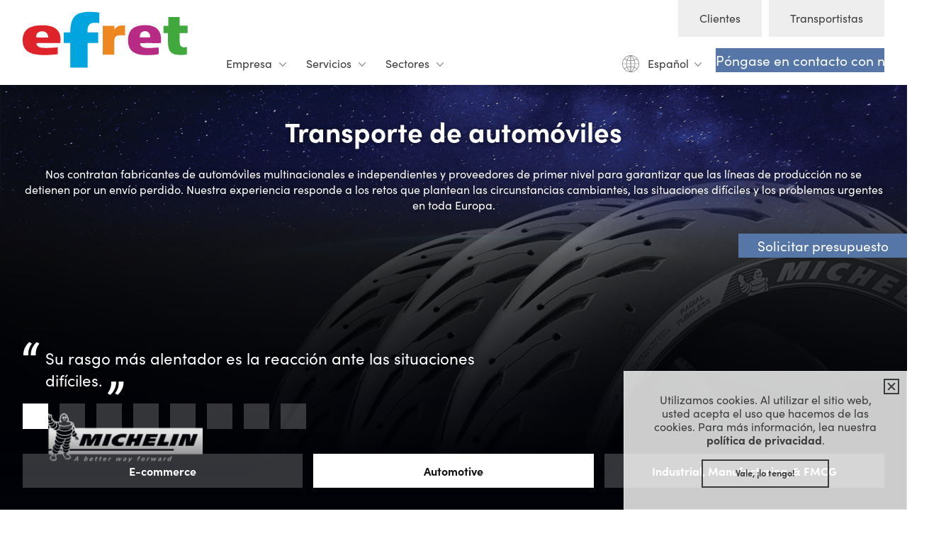

--- FILE ---
content_type: text/html
request_url: https://es.efret.eu/automotive-haulage
body_size: 9833
content:
<!doctype html>
<html lang="es" data-wg-translated="es">
<head>
	<title>Especialistas en transporte de automóviles</title>
	<base href="https://es.efret.eu/">
	<meta charset="UTF-8">
	<meta name="keywords" content="Automotive, Haulage, Specialists">
	<meta name="description" content="Ofrecemos servicios de transporte seguros y fiables para fabricantes de automóviles y proveedores de primer nivel. Para soluciones de transporte comercial en toda la UE, póngase en contacto con Efret.">
	<meta name="language" content="en-UK">
	<meta name="rating" content="GENERAL">
	<meta name="dcterms.type" content="Consumer">
	<meta name="googlebot" content="index,follow">
	<meta name="bingbot" content="index,follow">
	<meta name="robots" content="index,follow">
	<meta name="revisit-after" content="7 days">
	<meta name="dcterms.rights" content="Copyright (c) DUSZA Limited">
	<meta name="dcterms.dateCopyrighted" content="2005 - 2026">
	<meta name="format-detection" content="telephone=no">
		<meta name="twitter:image" content="https://www.efret.eu/media/images/logo.png">
	<meta property="og:image" content="https://www.efret.eu/media/images/logo.png">
	<link rel="preload" as="image" href="">
	<link rel="canonical" href="https://es.efret.eu/automotive-haulage">
	<meta name="google-site-verification" content="6qMmQq09DGK_JTRbYvB3DTtY-H9mcXzsFOyyBrADW-c">
	<link rel="shortcut icon" href="https://es.efret.eu/favicon.ico">
	<link rel="alternate" type="application/rss+xml" title="Efret Ltd News" href="https://es.efret.eu/rss/news/">
	<meta name="viewport" content="width=device-width, initial-scale=1">
		<link rel="dns-prefetch" href="//typekit.net">
		<link rel="preconnect" href="https://use.typekit.net">
		<link rel="dns-prefetch" href="//googletagmanager.com">
		<link rel="preconnect" href="https://www.googletagmanager.com">


	<link rel="stylesheet" href="https://es.efret.eu/media/css/core.min.css/[base64]?v=1301041225" media="screen">
<script type="application/json" id="weglot-data">{"allLanguageUrls":{"en":"https://www.efret.eu/automotive-haulage","es":"https://es.efret.eu/automotive-haulage","fr":"https://fr.efret.eu/automotive-haulage","de":"https://de.efret.eu/automotive-haulage","ro":"https://ro.efret.eu/automotive-haulage","pl":"https://pl.efret.eu/automotive-haulage"},"originalCanonicalUrl":"https://www.efret.eu/automotive-haulage","originalPath":"/automotive-haulage","settings":{"auto_switch":true,"auto_switch_fallback":null,"category":6,"custom_settings":{"button_style":{"with_name":true,"full_name":true,"is_dropdown":true,"with_flags":false,"flag_type":"rectangle_mat","custom_css":".weglot-container{\r\n  display: none;\r\n}"},"switchers":[],"translate_search":false,"loading_bar":true,"hide_switcher":false,"translate_images":false,"subdomain":false,"wait_transition":true,"dynamic":""},"deleted_at":null,"dynamics":[],"excluded_blocks":[{"value":".languages","description":"Language Select"}],"excluded_paths":[{"excluded_languages":[],"language_button_displayed":true,"type":"START_WITH","value":"/site-map/efret-alliance"}],"external_enabled":false,"host":"www.efret.eu","is_dns_set":false,"is_https":true,"language_from":"en","language_from_custom_flag":null,"language_from_custom_name":null,"languages":[{"connect_host_destination":{"is_dns_set":true,"created_on_aws":1734530738,"host":"fr.efret.eu"},"custom_code":null,"custom_flag":null,"custom_local_name":null,"custom_name":null,"enabled":true,"language_to":"fr"},{"connect_host_destination":{"is_dns_set":true,"created_on_aws":1734530738,"host":"es.efret.eu"},"custom_code":null,"custom_flag":null,"custom_local_name":null,"custom_name":null,"enabled":true,"language_to":"es"},{"connect_host_destination":{"is_dns_set":true,"created_on_aws":1734530738,"host":"de.efret.eu"},"custom_code":null,"custom_flag":null,"custom_local_name":null,"custom_name":null,"enabled":true,"language_to":"de"},{"connect_host_destination":{"is_dns_set":true,"created_on_aws":1734530738,"host":"ro.efret.eu"},"custom_code":null,"custom_flag":null,"custom_local_name":null,"custom_name":null,"enabled":true,"language_to":"ro"},{"connect_host_destination":{"is_dns_set":true,"created_on_aws":1734530739,"host":"pl.efret.eu"},"custom_code":null,"custom_flag":null,"custom_local_name":null,"custom_name":null,"enabled":true,"language_to":"pl"}],"media_enabled":false,"page_views_enabled":true,"technology_id":12,"technology_name":"Other","translation_engine":3,"url_type":"SUBDOMAIN","versions":{"translation":1762353335}}}</script>
<script async="" src="https://cdn.weglot.com/weglot.min.js?api_key=wg_39adfc526977fe9e2b48973805b18bc48&hide_switcher=true" type="text/javascript"></script><link href="https://www.efret.eu/automotive-haulage" hreflang="en" rel="alternate"><link href="https://es.efret.eu/automotive-haulage" hreflang="es" rel="alternate"><link href="https://fr.efret.eu/automotive-haulage" hreflang="fr" rel="alternate"><link href="https://de.efret.eu/automotive-haulage" hreflang="de" rel="alternate"><link href="https://ro.efret.eu/automotive-haulage" hreflang="ro" rel="alternate"><link href="https://pl.efret.eu/automotive-haulage" hreflang="pl" rel="alternate"></head>
<body id="sectors" class="automotive" style="display: none;">
<div id="wrapper">
	<div id="container">

			<div id="header">
				<div class="wrapper">
					<div class="logo"><a href="https://es.efret.eu/" title="Efret Ltd">Efret Ltd</a></div>
					<div class="nav_controls">
					<a href="https://cmr.efret.net/" title="Portal de clientes" target="_BLANK" rel="nofollow">Clientes</a>
					<a href="efret-alliance" title="Portal de transportistas" target="_BLANK">Transportistas</a>
					</div>
					<div class="nav">
														<ul id="nav">
					<li class="subnav company">
						<a class="nav_company" href="https://es.efret.eu/about-us" title="Empresa">Empresa</a>
						<ul>
							<li><a class="nav_692" href="https://es.efret.eu/about-us" title="Quiénes somos">Quiénes somos</a></li>
					<li><a class="nav_news" href="https://es.efret.eu/news" title="Noticias">Noticias</a></li>
							<li><a class="nav_415" href="https://es.efret.eu/team" title="Equipo">Equipo</a></li>
							<li><a class="nav_414" href="https://es.efret.eu/efret-alliance" title="Alianza Efret">Alianza Efret</a></li>
							<li><a class="nav_693" href="https://es.efret.eu/sustainability" title="Sostenibilidad">Sostenibilidad</a></li>
							<li><a class="nav_719" href="https://es.efret.eu/our-accreditations" title="Acreditaciones">Acreditaciones</a></li>
							<li><a class="nav_753" href="https://es.efret.eu/elite-transport-management-system" title="Sistema de gestión del transporte Elite">Sistema de gestión del transporte Elite</a></li>
							<li><a class="nav_720" href="https://es.efret.eu/useful-documents" title="Documentos útiles">Documentos útiles</a></li>
						</ul>
					</li>
					<li class="subnav services">
						<a class="nav_services" href="https://es.efret.eu/transportation-services" title="Servicios">Servicios</a>
						<ul>
							<li><a class="nav_7" href="https://es.efret.eu/transportation-services" title="Transporte europeo por carretera">Transporte europeo por carretera</a></li>
							<li><a class="nav_413" href="https://es.efret.eu/customs-agents" title="Despacho de aduanas">Despacho de aduanas</a></li>
							<li><a class="nav_683" href="https://es.efret.eu/air" title="Carga aérea mundial">Carga aérea mundial</a></li>
							<li><a class="nav_712" href="https://es.efret.eu/european-intermodal-transport" title="Transporte intermodal europeo">Transporte intermodal europeo</a></li>
							<li><a class="nav_744" href="https://es.efret.eu/efast-european-express" title="Efast Expreso Europeo">Efast Expreso Europeo</a></li>
							<li><a class="nav_747" href="https://es.efret.eu/morocco-road-transport" title="Marruecos Transporte por carretera">Marruecos Transporte por carretera</a></li>
							<li><a class="nav_763" href="https://es.efret.eu/middle-mile-transport" title="Middle Mile Transport ">Middle Mile Transport </a></li>
						</ul>
					</li>
					<li class="subnav sectors">
						<a class="nav_sectors" href="https://es.efret.eu/e-commerce-haulage" title="Sectores">Sectores</a>
						<ul>
							<li class="subsubnav e-commerce">
								<a class="nav_666" href="https://es.efret.eu/e-commerce-haulage" title="Comercio electrónico">Comercio electrónico</a>
								<ul>
									<li><a href="https://es.efret.eu/amazon-freight-services" title="Amazon">Amazon</a></li>
									<li><a href="https://es.efret.eu/3/sectors/2/e-commerce/738/cainiao/" title="Cainiao">Cainiao</a></li>
									<li><a href="https://es.efret.eu/hsnf-freight-services" title="hsnf">hsnf</a></li>
									<li><a href="https://es.efret.eu/schumacher-freight-services" title="Envases Mondi">Envases Mondi</a></li>
								</ul>
							</li>
							<li class="subsubnav automotive">
								<a class="nav_665" href="https://es.efret.eu/automotive-haulage" title="Automoción">Automoción</a>
								<ul>
									<li><a href="https://es.efret.eu/michelin-just-in-time-freight" title="Michelin">Michelin</a></li>
									<li><a href="https://es.efret.eu/saint-gobain-freight-services" title="Saint Gobain">Saint Gobain</a></li>
									<li><a href="https://es.efret.eu/jaguar-land-rover-automotive" title="Jaguar Land Rover Automoción">Jaguar Land Rover Automoción</a></li>
									<li><a href="https://es.efret.eu/agc-road-freight" title="AGC Automotive Glass">AGC Automotive Glass</a></li>
								</ul>
							</li>
							<li class="subsubnav industrial-manufacturing-and-fmcg">
								<a class="nav_739" href="https://es.efret.eu/industrial-manufacturing-fmcg-haulage" title="Industria, fabricación y bienes de consumo ">Industria, fabricación y bienes de consumo </a>
								<ul>
									<li><a href="https://es.efret.eu/3/sectors/3/industrial-manufacturing-and-fmcg/739/deceuninck/" title="Deceuninck">Deceuninck</a></li>
									<li><a href="https://es.efret.eu/advachem-freight-services" title="Advachem">Advachem</a></li>
									<li><a href="https://es.efret.eu/essity-freight-services" title="Essity">Essity</a></li>
									<li><a href="https://es.efret.eu/sofidel-freight-services" title="Sofidel">Sofidel</a></li>
								</ul>
							</li>
						</ul>
					</li>
					
				<li class="mobile_only"><a href="https://cmr.efret.net/" title="Clientes" target="_BLANK">Clientes</a></li>
<li class="mobile_only"><a href="efret-alliance" title="Transportistas">Transportistas</a></li></ul> <!-- #nav -->

						<div class="header_contact">
								<a class="button" href="https://es.efret.eu/contact" title="Póngase en contacto con nosotros">Póngase en contacto con nosotros</a>
								<button class="menu"><span>Menú</span></button>
								<ul class="language">
									<li>
										<a href="https://es.efret.eu/" class="current_language">Idioma</a>
										<ul class="languages" data-wg-notranslate="">
											<li><a href="#Weglot-en" title="English" data-wg-notranslate="">English</a></li>
											<li><a href="#Weglot-fr" title="Français" data-wg-notranslate="">Français</a></li>
											<li><a href="#Weglot-es" title="Español" data-wg-notranslate="">Español</a></li>
											<li><a href="#Weglot-de" title="Deutsch" data-wg-notranslate="">Deutsch</a></li>
											<li><a href="#Weglot-pl" title="Polski" data-wg-notranslate="">Polski</a></li>
											<li><a href="#Weglot-ro" title="Română" data-wg-notranslate="">Română</a></li>
										</ul>
									</li>
								</ul>
						</div>
					</div> <!-- .nav -->
				</div>
				<a class="button cb" href="https://es.efret.eu/contact" title="Solicitar presupuesto">Solicitar presupuesto</a>
			</div> <!-- #header-->		
		<div id="content">
			
							<div class="page">
						<div class="hero_container sectors">
				<div class="hero_slick">
			<div class="banner sector banner_0">
				<img src="https://www.efret.eu/media/images/uploaded/michelin.96.featured.jpg" alt="Michelin" width="2560" height="1440">
				<div class="content wrapper quotes">
					<div class="quote_body shown">
						<q>Su rasgo más alentador es la reacción ante las situaciones difíciles.</q>
				<img src="https://www.efret.eu/media/images/uploaded/michelin.140.full.png" alt="Michelin">
					</div>
				</div>
			</div>
			<div class="banner sector banner_1">
				<img src="[data-uri]" data-lazy="https://www.efret.eu/media/images/uploaded/saint-gobin.102.featured.jpg" alt="San Gobino" width="2560" height="1440">
				<div class="content wrapper quotes">
					<div class="quote_body shown">
						<q>Agradecemos la calidad de su servicio en momentos tan difíciles...</q>
				<img src="[data-uri]" data-lazy="https://www.efret.eu/media/images/uploaded/saint-gobain.141.full.png" alt="Saint Gobain" width="2560" height="1440">
					</div>
				</div>
			</div>
			<div class="banner sector banner_2">
				<img src="[data-uri]" data-lazy="https://www.efret.eu/media/images/uploaded/jaguar-land-rover-automotive.12.featured.jpg" alt="Jaguar Land Rover Automoción" width="2560" height="1440">
				<div class="content wrapper quotes">
					<div class="quote_body shown">
						<q><em>Nos habéis hecho un gran favor al conseguir estas piezas. Gracias por su ayuda y las actualizaciones periódicas. El nivel de servicio es excelente.</em></q>
				<img src="[data-uri]" data-lazy="https://www.efret.eu/media/images/uploaded/jaguar-land-rover-automotive.142.full.png" alt="Jaguar Land Rover Automoción" width="2560" height="1440">
					</div>
				</div>
			</div>
			<div class="banner sector banner_3">
				<img src="[data-uri]" data-lazy="https://www.efret.eu/media/images/uploaded/agc-automotive-glass.14.featured.jpg" alt="AGC Automotive Glass" width="2560" height="1440">
				<div class="content wrapper quotes">
					<div class="quote_body shown">
						<q>Era la primera vez que utilizaba el servicio urgente de Efast, la información era clara, se actualizaba constantemente y la respuesta era rápida.</q>
				<img src="[data-uri]" data-lazy="https://www.efret.eu/media/images/uploaded/agc-automotive-glass.143.full.png" alt="AGC Automotive Glass" width="2560" height="1440">
					</div>
				</div>
			</div>
			<div class="banner sector banner_4">
				<img src="[data-uri]" data-lazy="https://www.efret.eu/media/images/uploaded/bridgestone.13.featured.jpg" alt="Bridgestone" width="2560" height="1440">
				<div class="content wrapper quotes">
					<div class="quote_body shown">
						<q>Sus resultados son excelentes, con todos los resultados por encima del 99%, y queríamos darle las gracias y felicitarle.</q>
				<img src="[data-uri]" data-lazy="https://www.efret.eu/media/images/uploaded/bridgestone.144.full.png" alt="Bridgestone" width="2560" height="1440">
					</div>
				</div>
			</div>
			<div class="banner sector banner_5">
				<img src="[data-uri]" data-lazy="https://www.efret.eu/media/images/uploaded/hutchinson.16.featured.jpg" alt="Hutchinson" width="2560" height="1440">
				<div class="content wrapper quotes">
					<div class="quote_body shown">
						<q>Por una vez hay un transportista que siempre nos da información que podemos aprovechar. Es mucho más fácil trabajar así.</q>
				<img src="[data-uri]" data-lazy="https://www.efret.eu/media/images/uploaded/hutchinson.145.full.png" alt="Hutchinson" width="2560" height="1440">
					</div>
				</div>
			</div>
			<div class="banner sector banner_6">
				<img src="[data-uri]" data-lazy="https://www.efret.eu/media/images/uploaded/ros-roca.17.featured.jpg" alt="Ros Roca" width="2560" height="1440">
				<div class="content wrapper quotes">
					<div class="quote_body shown">
						<q>Estamos muy satisfechos con la flexibilidad y la comunicación de Efret, así como con el almacén proporcionado y su rendimiento.</q>
				<img src="[data-uri]" data-lazy="https://www.efret.eu/media/images/uploaded/ros-roca.146.full.png" alt="Ros Roca" width="2560" height="1440">
					</div>
				</div>
			</div>
			<div class="banner sector banner_7">
				<img src="[data-uri]" data-lazy="https://www.efret.eu/media/images/uploaded/costas-tyres.125.featured.jpg" alt="Neumáticos Costas" width="2560" height="1440">
				<div class="content wrapper quotes">
					<div class="quote_body shown">
						<q>Sus camiones siempre llegan a tiempo, la comunicación es excelente y nunca nos han defraudado.</q>
				<img src="[data-uri]" data-lazy="https://www.efret.eu/media/images/uploaded/costas-tyres.147.full.png" alt="Neumáticos Costas" width="2560" height="1440">
					</div>
				</div>
			</div>
				</div>
				<div class="content wrapper sector_title">
					<h1><strong>Transporte de automóviles</strong></h1>
					<div class="sector_intro"><p>Nos contratan fabricantes de automóviles multinacionales e independientes y proveedores de primer nivel para garantizar que las líneas de producción no se detienen por un envío perdido. Nuestra experiencia responde a los retos que plantean las circunstancias cambiantes, las situaciones difíciles y los problemas urgentes en toda Europa.</p></div>
				</div>
				<div class="sectors_nav">
					<div class="wrapper">
				<a href="https://es.efret.eu/e-commerce-haulage" title="Comercio electrónico">E-commerce</a>
				<a href="https://es.efret.eu/automotive-haulage" title="Automoción" class="active">Automotive</a>
				<a href="https://es.efret.eu/industrial-manufacturing-fmcg-haulage" title="Industria, fabricación y bienes de consumo ">Industrial, Manufacturing, & FMCG </a>
					</div>
				</div>
			</div>
				</div> <!-- .page -->
		</div> <!-- #content-->		
					<div class="footer_accreditations">
						<div class="content wrapper">
							<h2>Nuestras acreditaciones</h2>
							<div class="accreditation_slick">
							<a class="accreditation" href="https://es.efret.eu/our-accreditations#iso-14001" title="ISO 14001">
								<img src="https://www.efret.eu/media/images/uploaded/iso-14001.202.featured.png" alt="ISO 14001">
							</a>
							<a class="accreditation" href="https://es.efret.eu/our-accreditations#ecovadis-sustainability-rating" title="Ecovadis - Calificación de sostenibilidad">
								<img src="https://www.efret.eu/media/images/uploaded/ecovadis-sustainability-rating.174.featured.png" alt="Ecovadis - Calificación de sostenibilidad">
							</a>
							<a class="accreditation" href="https://es.efret.eu/our-accreditations#transporeon-expert-carrier" title="Transportista Experto Transporeon">
								<img src="https://www.efret.eu/media/images/uploaded/transporeon-expert-carrier.179.featured.png" alt="Transportista Experto Transporeon">
							</a>
							<a class="accreditation" href="https://es.efret.eu/our-accreditations#iso-9001" title="ISO 9001">
								<img src="https://www.efret.eu/media/images/uploaded/iso-9001.220.featured.jpg" alt="ISO 9001">
							</a>
							<a class="accreditation" href="https://es.efret.eu/our-accreditations#aeo-authorised-economic-operator" title="OEA (Operador Económico Autorizado) ">
								<img src="https://www.efret.eu/media/images/uploaded/aeo-authorised-economic-operator.219.featured.jpg" alt="OEA (Operador Económico Autorizado) ">
							</a>
							<a class="accreditation" href="https://es.efret.eu/our-accreditations#bifa" title="BIFA">
								<img src="https://www.efret.eu/media/images/uploaded/bifa.138.featured.png" alt="BIFA">
							</a>
							<a class="accreditation" href="https://es.efret.eu/our-accreditations#uk-customs-academy" title="Academia de Aduanas del Reino Unido">
								<img src="https://www.efret.eu/media/images/uploaded/uk-customs-academy.136.featured.png" alt="Academia de Aduanas del Reino Unido">
							</a>
							<a class="accreditation" href="https://es.efret.eu/our-accreditations#google-five-star-service-reviews" title="Reseñas del Servicio Cinco Estrellas de Google">
								<img src="https://www.efret.eu/media/images/uploaded/google-five-star-service-reviews.225.featured.jpg" alt="Reseñas del Servicio Cinco Estrellas de Google">
							</a>
							</div>
						</div>
					</div>
				<div id="contact_details">
					<div class="wrapper">
						<div class="column half">
							<p class="title"><strong>Póngase en contacto</strong></p>
							<p><strong>By phone:</strong> <a href="tel:+441202132769" title="+ 44 (0) 1202 132 769">+ 44 (0) 1202 132 769</a></p><br>
							<p>We speak: English, French, Polish, German, Hungarian and Romanian</p><br>
							<p><strong>On social media:</strong> <a href="https://www.linkedin.com/company/efret-ltd/" title="LinkedIn">LinkedIn</a></p><br>
							<p><strong>By email:</strong> Complete the form below</p><br>
							                <form id="contact_us" action="https://es.efret.eu/automotive-haulage" method="post">
                  <fieldset>
                    <legend>Contactar con Efret</legend>
                  </fieldset>
                  <fieldset>
			<ol class="left">
				<li class="left">
                        <label for="enquiry_subject_100">Quiero...</label>
                        <select id="enquiry_subject_100" name="enquiry_subject_100">
                          <option value="null">Seleccione una opción</option>
                          <option value="Request Road Transport Quote">Solicitar presupuesto de transporte por carretera</option>
                          <option value="Request Air Freight Quote">Solicitar presupuesto de flete aéreo</option>
                          <option value="Request Customs Quote">Solicitar presupuesto de aduanas</option>
                          <option value="Make A General Enquiry">Realizar una consulta general</option>
                          <option value="Join The Alliance">Únase a la Alianza</option>
                          <option value="Make an Accounts Enquiry">Consulta de cuentas</option>
                        </select>
                      </li>
	<li class="left">
                        <label for="message_100">Mensaje <em>(opcional)</em></label>
                        <textarea id="message_100" name="message_100" rows="4" cols="40"></textarea>
                      </li>
			</ol>
			<ol class="right">
				<li>
                        <label for="name_100">Su nombre</label>
                        <input type="text" class="text" id="name_100" name="name_100">
                      </li>
	<li>
                        <label for="company_name_100">Su empresa</label>
                        <input type="text" class="text" id="company_name_100" name="company_name_100">
                      </li>
	<li>
                        <label for="email_address_100">Su dirección de correo electrónico</label>
                        <input type="text" class="text" id="email_address_100" name="email_address_100">
                      </li>
	<li class="country_code">
                        <label for="country_code_100">Código de país <em>(opcional)</em></label>
                        <input type="text" class="text" id="country_code_100" name="country_code_100">
                      </li>
	<li class="telephone">
                        <label for="telephone_100">Su número de teléfono <em>(opcional)</em></label>
                        <input type="text" class="text" id="telephone_100" name="telephone_100">
                      </li>
	<li>
                        <label for="referrer_100">¿Cómo nos conoció?</label>
                        <select id="referrer_100" name="referrer_100">
                          <option value="null">Seleccione una opción</option>
                          <option value="Google">Google</option>
                          <option value="LinkedIn">LinkedIn</option>
                          <option value="Recommendation">Recomendación</option>
                          <option value="I'm an existing customer">Ya soy cliente</option>
                          <option value="Other">Otros</option>
                        </select>
                      </li>
			</ol>
			<ol>
				<li class="referrer_other hidden after">
                        <label for="referrer_other_100">Especifique</label>
                        <input type="text" class="text" id="referrer_other_100" name="referrer_other_100">
                      </li>
	<li class="inputgroup  checkbox after gdpr">
                        <label>GDPR</label>
                        <dl class="inputgroup">
                          <dt>
                            <input type="checkbox" class="checkbox" id="no_contact_100" name="no_contact_100" value="I do not want to receive this information">
                          </dt>
                          <dd>
                            <label class="checkbox" for="no_contact_100">Utilizaremos los datos que nos proporcione para responder a su consulta. También nos gustaría enviarle información útil, como nuevas actualizaciones de los servicios Efret y las últimas noticias del sector. Nunca venderemos ni compartiremos sus datos y puede darse de baja en cualquier momento. Si no desea recibir esta información, marque esta casilla:</label>
                          </dd>
                        </dl> <!-- .inputgroup -->
                      </li>
			</ol>
		</fieldset><fieldset class="recaptcha">
                                  <button id="recaptcha_100" class="g-recaptcha invisible-recaptcha">Enviar</button>
                    <input type="hidden" name="form_setup_id" value="100">
                  </fieldset>
                 </form>


						</div>
						<div class="column half">
							<p class="title"><strong>Encuéntrenos</strong></p>
							<p><strong>Efret Ltd</strong>, Smartbase, Suite 115, Target Road, Aviation Park West, Christchurch, Dorset, <a href="https://www.google.co.uk/maps/place/EFRET+European+Haulage/@50.7856675,-4.0871147,7z/data=!4m5!3m4!1s0x487398866d0bef37:0x52f398c40c0c5f99!8m2!3d50.7856675!4d-1.8459039" title="Cómo llegar" class="directions" target="_BLANK">BH23 6EA</a>, United Kingdom</p><br>
							<p class="gb"><strong><a rel="external" href="https://gbglobal.world/" title="Part of GB Global">Part of GB Global</a></strong></p><br>
						<p>
							Company Number: 5348126
				 <br>
							VAT Number: GB 861 4682 10
						</p>
						<iframe src="https://www.google.com/maps/embed?pb=!1m18!1m12!1m3!1d2522.4613047049243!2d-1.8458823999999998!3d50.7855589!2m3!1f0!2f0!3f0!3m2!1i1024!2i768!4f13.1!3m3!1m2!1s0x487398866d0bef37%3A0x52f398c40c0c5f99!2sEfret%20European%20Transport!5e0!3m2!1sen!2suk!4v1765986468615!5m2!1sen!2suk" allowfullscreen="" loading="lazy" referrerpolicy="no-referrer-when-downgrade"></iframe>
						<div class="mailing_list">
							<p class="title"><strong>Manténgase informado</strong></p>
							<p>Suscríbase a nuestro boletín para ser el primero en enterarse de los nuevos servicios de Efret y de las últimas noticias del sector del transporte, directamente en su bandeja de entrada. </p>
							                <form id="mailing_list" action="https://es.efret.eu/automotive-haulage" method="post">
                  <fieldset>
                    <legend>Lista de correo</legend>
                    <ol>
                      <li class="email">
                        <label for="email_address">Dirección de correo electrónico</label>
                        <input type="text" class="text" id="email_address" name="email_address">
                      </li>
                    </ol>
                  </fieldset>
                  <h2 class="subscription_options">Opciones de suscripción</h2>
                  <fieldset>
                    <ol>
                      <li class="inputgroup  subscription_option_group group-1">
                        <label>Lista de correo</label>
                        <dl class="inputgroup">
                          <dt>
                            <input type="checkbox" class="checkbox" id="type-1" name="type-1" value="1" checked="checked">
                          </dt>
                          <dd>
                            <label class="checkbox" for="type-1">Boletín</label>
                          </dd>
                        </dl> <!-- .inputgroup -->
                      </li>
                    </ol>
                  </fieldset>
                  <fieldset class="recaptcha">
<button id="recaptcha_mailing_list" class="g-recaptcha invisible-recaptcha">Únete ahora</button>
                    <input type="hidden" name="subscribe" value="subscribe">
                  </fieldset>
                </form>

						</div>
					</div>
				</div>
				</div>
					<div class="quick_links">
						<div class="wrapper">
							<div class="column quarter">
								<p class="title">Empresa</p>
							<p><a href="https://es.efret.eu/about-us" title="Quiénes somos">Quiénes somos</a></p>
							<p><a href="https://es.efret.eu/news" title="Noticias">Noticias</a></p>
							<p><a href="https://es.efret.eu/team" title="Equipo">Equipo</a></p>
							<p><a href="https://es.efret.eu/efret-alliance" title="Alianza Efret">Alianza Efret</a></p>
							<p><a href="https://es.efret.eu/sustainability" title="Sostenibilidad">Sostenibilidad</a></p>
							<p><a href="https://es.efret.eu/our-accreditations" title="Acreditaciones">Acreditaciones</a></p>
							<p><a href="https://es.efret.eu/elite-transport-management-system" title="Elite™ TMS">Elite™ TMS</a></p>
							<p><a href="https://es.efret.eu/useful-documents" title="Documentos útiles">Documentos útiles</a></p>
							</div>
							<div class="column quarter">
								<p class="title">Servicios</p>
							<p><a href="https://es.efret.eu/transportation-services" title="Transporte europeo por carretera">Transporte europeo por carretera</a></p>
							<p><a href="https://es.efret.eu/air" title="Carga aérea mundial">Carga aérea mundial</a></p>
							<p><a href="https://es.efret.eu/customs-agents" title="Despacho de aduanas">Despacho de aduanas</a></p>
							<p><a href="https://es.efret.eu/european-intermodal-transport" title="Intermodal">Intermodal</a></p>
							<p><a href="https://es.efret.eu/efast-european-express" title="Efast Expreso Europeo">Efast Expreso Europeo</a></p>
							<p><a href="https://es.efret.eu/morocco-road-transport" title="Marruecos Transporte por carretera">Marruecos Transporte por carretera</a></p>
							</div>
							<div class="column quarter">
								<p class="title">Sectores</p>
							<p><a href="https://es.efret.eu/automotive-haulage" title="Automoción">Automoción</a></p>
							<p><a href="https://es.efret.eu/e-commerce-haulage" title="Comercio electrónico">Comercio electrónico</a></p>
							<p><a href="https://es.efret.eu/3/sectors/3/industrial-and-fmcg/overview/" title="Industria y bienes de consumo ">Industria y bienes de consumo </a></p>
							</div>
							<div class="column quarter">
								<p class="title">Conectar</p>
							<p><a href="https://es.efret.eu/contact" title="Póngase en contacto con nosotros">Póngase en contacto con nosotros</a></p>
							<p><a href="https://cmr.efret.net/" title="Portal CMR">Portal CMR</a></p>
							<p><a href="https://es.efret.eu/contact#mailing_list" title="Boletín">Boletín</a></p>
							<p><a href="https://www.linkedin.com/company/efret-ltd/" title="LinkedIn">LinkedIn</a></p>
							<p><a href="https://www.youtube.com/@EfretLtd" title="YouTube">YouTube</a></p>
							</div>
						</div>
					</div>
				<div id="footer_container">
					<div class="wrapper">
						<p class="copyright"> &COPY; Copyright 2026 Efret Ltd.</p>
							<div class="footer_links">
								<ul>
								<li><a target="_BLANK" href="https://gbglobal.world/" title="GB Global">Part of GB Global</a></li>
												<li>
					<a rel="nofollow" href="https://es.efret.eu/site-map/" title="Mapa del sitio">Mapa del sitio</a>
				</li>
				<li>
					<a rel="nofollow" href="https://es.efret.eu/view-accessibility/" title="Declaración de accesibilidad">Declaración de accesibilidad</a>
				</li>
				<li>
					<a rel="nofollow" href="https://es.efret.eu/view-privacy-policy/" title="Política de privacidad">Política de privacidad</a>
				</li>
				<li>
					<a rel="nofollow" href="https://es.efret.eu/view-terms-of-use/" title="Condiciones de uso">Condiciones de uso</a>
				</li>
				<li>
					<a rel="nofollow" href="https://es.efret.eu/rss/" title="RSS">RSS</a>
				</li>

								<li><a href="https://es.efret.eu/logistics-dictionary" title="Diccionario de logística">Diccionario de logística</a></li>
								</ul>
							</div>
					</div>
				</div> <!-- #footer_container -->
		
		</div> <!-- #container -->	
		<div id="cookies">
			<a class="accept close" href="#" title="Aceptar y cerrar">Cerrar <span></span></a>
			<p class="title">Utilizamos cookies. Al utilizar el sitio web, usted acepta el uso que hacemos de las cookies. Para más información, lea nuestra <a href="https://es.efret.eu/view-privacy-policy/" title="Más información sobre cookies">política de privacidad</a>.</p>
				<p><a class="accept" href="#" title="Vale. Lo tengo.">Vale, ¡lo tengo!</a></p>
		</div>
	</div> <!-- #wrapper -->

	
		<script>

			var recaptcha_id = 1;
			var recaptcha_loaded = false;

			function defer(method) 
			{
				if (window.jQuery)
				{
					method();
				}
				else
				{
					setTimeout(function() { defer(method) }, 50);
				}
			}

			var onloadCallback = function() {

				$(".g-recaptcha").each(function(index, el) {

					grecaptcha.render($(el).attr("id"), {

						"sitekey" : "6Le9Uy0UAAAAAFZArVV8C4gFJJzxVXjF8zgym6FJ",
						"hl" : 'en-GB',
						'type' : 'image',
						'badge' : 'inline',
						"callback" : function(token) {

							$(el).parent().find(".g-recaptcha-response").val(token);
							$(el).parent().parent().submit();
						}
					});

					setTimeout(function(){

						if($(el).parent('fieldset').find('.g-recaptcha-response').length <= 0)
						{
							if($(el).parent().parent().find('input[name="form_setup_id"]').length > 0)
							{
								var form_setup_id = $(el).parent().parent().find('input[name="form_setup_id"]').val();								
							}
							else
							{
								var form_setup_id = 'mailing_list';							
							}

							$.ajax({
								type: "POST",
								url: _root,
								data: ({
									ajax : 'true',
									custom : 'true',
									action : 'recaptcha_fallback',
									form_setup_id : form_setup_id
								})

							}).done(function( data ) {

								$(el).before('<textarea id="g-recaptcha-response-'+recaptcha_id+'" name="g-recaptcha-response" class="g-recaptcha-response" style="display: none;">'+data+'</textarea>');

								recaptcha_id++;
						    });
						}

					},2000);

				});
			};

			defer(function(){

				$(document).ready(function(){

					if($('p.error').length > 0)
					{
						if(!recaptcha_loaded)
						{
							$.getScript('https://www.google.com/recaptcha/api.js?onload=onloadCallback&render=explicit');

							recaptcha_loaded = true;
						}
					}

					$('form, form input, form select, form textarea, form button').on('focus click change submit',function(){

						if(!recaptcha_loaded)
						{
							$.getScript('https://www.google.com/recaptcha/api.js?onload=onloadCallback&render=explicit');

							recaptcha_loaded = true;
						}
					});

				});
				
			});

		</script>
		<script>
			window.addEventListener('load', function() {
				(function(d) {
					var config = {
					kitId: 'ieu1ler',
					scriptTimeout: 3000,
					async: true
				},
				h=d.documentElement,t=setTimeout(function(){h.className=h.className.replace(/\bwf-loading\b/g,"")+" wf-inactive";},config.scriptTimeout),tk=d.createElement("script"),f=false,s=d.getElementsByTagName("script")[0],a;h.className+=" wf-loading";tk.src='https://use.typekit.net/'+config.kitId+'.js';tk.async=true;tk.onload=tk.onreadystatechange=function(){a=this.readyState;if(f||a&&a!="complete"&&a!="loaded")return;f=true;clearTimeout(t);try{Typekit.load(config)}catch(e){}};s.parentNode.insertBefore(tk,s)
				})(document);
			});
		</script>
		<script src="https://www.googletagmanager.com/gtag/js?id=G-FF1TJXBP5J" defer=""></script>
		<script>
			window.dataLayer = window.dataLayer || [];
			function gtag(){dataLayer.push(arguments);}
			gtag('js', new Date());

			gtag('config', 'G-FF1TJXBP5J');
		</script>


    <!-- Lazy Load -->
    <!-- <script src="https://www.efret.eu/media/js/slick.min.js" defer></script> -->
    <script src="https://es.efret.eu/media/js/lazy-load.js" defer=""></script>

            <script>

            defer(function(){
                $(document).ready(function(){
                    $('a[href="mailto:sales@efret.net"]').click(function(){

                        gtag('event', 'custom_event', {
                            'event_category' : 'contact',
                            'event_action' : 'click', 
                            'event_label' : 'sales_email'
                        });

                    });

                    $('a[href="mailto:&#115;&#97;&#108;&#101;&#115;&#64;&#101;&#102;&#114;&#101;&#116;&#46;&#110;&#101;&#116;"]').click(function(){

                        gtag('event', 'custom_event', {
                            'event_category' : 'contact',
                            'event_action' : 'click', 
                            'event_label' : 'sales_email'
                        });

                    });

                    $('a[href="mailto:operations@efret.net"]').click(function(){

                        gtag('event', 'custom_event', {
                            'event_category' : 'contact',
                            'event_action' : 'click', 
                            'event_label' : 'operations_email'
                        });

                    });

                    $('a[href="mailto:customs@efret.net"]').click(function(){

                        gtag('event', 'custom_event', {
                            'event_category' : 'contact',
                            'event_action' : 'click', 
                            'event_label' : 'customs_email'
                        });

                    });

                    $('a[href="tel:+ 44 (0) 1202 132 769"]').click(function(){

                        gtag('event', 'custom_event', {
                            'event_category' : 'contact',
                            'event_action' : 'click', 
                            'event_label' : 'sales_phone'
                        });
                    });

                    $('a[href="tel:+44(0)1202132769"]').click(function(){

                        gtag('event', 'custom_event', {
                            'event_category' : 'contact',
                            'event_action' : 'click', 
                            'event_label' : 'sales_phone'
                        });
                    });

                    $('a[href="tel:+44 (0) 1202 132 782"]').click(function(){

                        gtag('event', 'custom_event', {
                            'event_category' : 'contact',
                            'event_action' : 'click', 
                            'event_label' : 'operations_phone'
                        });
                    });

                    $('a[href="tel:+44(0)1202132782"]').click(function(){

                        gtag('event', 'custom_event', {
                            'event_category' : 'contact',
                            'event_action' : 'click', 
                            'event_label' : 'operations_phone'
                        });
                    });

                    $('a[href="tel:+44 (0) 1202 132 779"]').click(function(){

                        gtag('event', 'custom_event', {
                            'event_category' : 'contact',
                            'event_action' : 'click', 
                            'event_label' : 'customs_phone'
                        });
                    });

                    $('a[href="tel:+44(0)1202132779"]').click(function(){

                        gtag('event', 'custom_event', {
                            'event_category' : 'contact',
                            'event_action' : 'click', 
                            'event_label' : 'customs_phone'
                        });
                    });
                });
            });
            
        </script>
          
    <script type="application/ld+json">{"@context":"http://schema.org","@id":"https://es.efret.eu/#organization","@type":"Organization","address":{"@type":"PostalAddress","addressLocality":"Christchurch","addressRegion":"Dorset","postalCode":"BH23 6EA","streetAddress":"Smartbase, Suite 115, Target Road, Aviation Park West"},"name":"Efret Ltd","telephone":"+ 44 (0) 1202 132 769","email":"&#115;&#97;&#108;&#101;&#115;&#64;&#101;&#102;&#114;&#101;&#116;&#46;&#110;&#101;&#116;","url":"https://es.efret.eu/","logo":{"@type":"ImageObject","url":"https://www.efret.eu/media/images/logo.png"},"image":{"@type":"ImageObject","url":"https://www.efret.eu/media/images/logo.png"},"sameAs":["https://www.linkedin.com/company/efret-ltd","https://twitter.com/Efret_EUFreight","https://www.efret.fr/"]}</script>
 <script type="application/ld+json">{"@type":"WebPage","@id":"https://es.efret.eu/automotive-haulage#webpage","url":"https://es.efret.eu/automotive-haulage","inLanguage":"en-GB","name":"Automotive Haulage Specialists","description":"Ofrecemos servicios de transporte seguros y fiables para fabricantes de automóviles y proveedores de primer nivel. Para soluciones de transporte comercial en toda la UE, póngase en contacto con Efret."}</script>


<link rel="alternate" hreflang="en" href="https://www.efret.eu">
<link rel="alternate" hreflang="fr" href="https://fr.efret.eu">
<link rel="alternate" hreflang="ro" href="https://ro.efret.eu">
<link rel="alternate" hreflang="de" href="https://de.efret.eu">
<link rel="alternate" hreflang="es" href="https://es.efret.eu">
<link rel="alternate" hreflang="pl" href="https://pl.efret.eu">
<script type="text/javascript" src="https://cdn.weglot.com/weglot.min.js"></script>
<script>
    Weglot.initialize({
        api_key: 'wg_39adfc526977fe9e2b48973805b18bc48'
    });

    Weglot.on("initialized", function(){

        var lang = Weglot.getCurrentLang();
        lang = Weglot.getLanguageName(lang);

        $('.current_language').html(lang);
        $('.current_language').attr('title',lang);

    });
</script>
	<link rel="stylesheet" href="https://es.efret.eu/media/css/core.min.css/WyJcL2hvbWVcL2VmcmV0dWtcL3B1YmxpY19odG1sXC9tZWRpYVwvY3NzXC9wcmludC5jc3MiXQ==?v=1301041225" media="print" onload="this.media='print'">
	<noscript><link rel="stylesheet" href="https://es.efret.eu/media/css/core.min.css/WyJcL2hvbWVcL2VmcmV0dWtcL3B1YmxpY19odG1sXC9tZWRpYVwvY3NzXC9wcmludC5jc3MiXQ==?v=1301041225" media="print"></noscript>
<script src="https://es.efret.eu/media/js/core.min.js/WyJcL2hvbWVcL2VmcmV0dWtcL3B1YmxpY19odG1sXC9tZWRpYVwvanNcL2pxdWVyeS0zLjYuMS5kZXYuanMiLCJcL2hvbWVcL2VmcmV0dWtcL3B1YmxpY19odG1sXC9tZWRpYVwvanNcL2dsb2JhbC5qcyJd?v=1301041225" defer=""></script>
</body>
</html>
<!--

	Copyright (c) 2005 - 2026 DUSZA Limited
	http://www.dusza.co.uk/
  
-->


--- FILE ---
content_type: text/css
request_url: https://es.efret.eu/media/css/core.min.css/WyJcL2hvbWVcL2VmcmV0dWtcL3B1YmxpY19odG1sXC9tZWRpYVwvY3NzXC9oZWFkLmNzcyIsIlwvaG9tZVwvZWZyZXR1a1wvcHVibGljX2h0bWxcL21lZGlhXC9jc3NcL3NjcmVlbi5jc3MiLCJcL2hvbWVcL2VmcmV0dWtcL3B1YmxpY19odG1sXC9tZWRpYVwvY3NzXC9zZWN0b3JzLmNzcyJd?v=1301041225
body_size: 10356
content:
@charset "utf-8";html,body,div,span,applet,object,iframe,h1,h2,h3,h4,h5,h6,p,blockquote,pre,a,abbr,acronym,address,big,cite,code,del,dfn,em,img,ins,kbd,q,s,samp,small,strike,strong,sub,sup,tt,var,b,u,i,center,dl,dt,dd,ol,ul,li,fieldset,form,label,legend,table,caption,tbody,tfoot,thead,tr,th,td,article,aside,canvas,details,embed,figure,figcaption,footer,header,hgroup,menu,nav,output,ruby,section,summary,time,mark,audio,video{margin:0;padding:0;border:0;font-size:100%;font:inherit;vertical-align:baseline}article,aside,details,figcaption,figure,footer,header,hgroup,menu,nav,section{display:block}body{line-height:1}ol,ul{list-style:none}blockquote,q{quotes:none}blockquote:before,blockquote:after,q:before,q:after{content:'';content:none}table{border-collapse:collapse;border-spacing:0}html{-webkit-box-sizing:border-box;box-sizing:border-box;font-size:14px}*,*:before,*:after{-webkit-box-sizing:inherit;box-sizing:inherit}*{margin:0;padding:0;border:0;outline:0}html{-webkit-box-sizing:border-box;box-sizing:border-box;font-size:18px;scroll-behavior:smooth}@media screen and (max-width: 1460px){html{font-size:16px}}@media screen and (max-width: 844px){html{font-size:14px}}@media screen and (max-width: 880px){html{font-size:17px}}*,*:before,*:after{-webkit-box-sizing:inherit;box-sizing:inherit}*{margin:0;padding:0;border:0;outline:0}body{display:inline-block !important;font-size:16px;color:#000;background:#FFF;-webkit-font-smoothing:antialiased;-webkit-text-size-adjust:100%}p,q,h1,h2,h3,h4,a,li,button,input,select,textarea,td,th{color:#3c3c3c;font-family:"sofia-pro", sans-serif;font-weight:400;font-style:normal;font-size:1rem;line-height:1.3}a{text-decoration:none;font-size:inherit}@media screen and (min-width: 880px){a:not([href]){padding-top:140px;margin-top:-140px;z-index:-1;position:relative}}p a[href]:not(.button),q a[href]:not(.button),h1 a[href]:not(.button),h2 a[href]:not(.button),h3 a[href]:not(.button),h4 a[href]:not(.button),li a[href]:not(.button){color:#5676a7;font-style:inherit;font-family:inherit;font-size:inherit;line-height:inherit;font-weight:inherit}p a[href]:not(.button):hover,q a[href]:not(.button):hover,h1 a[href]:not(.button):hover,h2 a[href]:not(.button):hover,h3 a[href]:not(.button):hover,h4 a[href]:not(.button):hover,li a[href]:not(.button):hover{text-decoration:underline}a.button,span.button a,a span.button,button.button{width:auto;display:inline-block;padding:12px 36px 14px;color:#FFF !important;font-weight:300;background:#5676a7;font-size:0.9em;font-weight:700 !important;text-decoration:none !important;-webkit-transition:color 300ms ease, background-color 300ms ease;transition:color 300ms ease, background-color 300ms ease}a.button.green,span.button a.green,a span.button.green,button.button.green{background:#40a73c}@media screen and (max-width: 1180px){a.button,span.button a,a span.button,button.button{padding:12px 26px 14px;font-size:0.8em}}@media screen and (max-width: 880px){a.button,span.button a,a span.button,button.button{font-size:0.8rem !important;padding:12px 24px 14px;min-width:50vw}}@media screen and (min-width: 1180px){a.button:hover,span.button a:hover,a span.button:hover,button.button:hover{color:#FFF;background-color:#3d6299}}.header_contact a.button,#header a.cb{float:right;width:238px;background:#5676a7;font-weight:normal !important;font-size:1.2em;padding:5px 0}#header a.cb{position:fixed;top:200px;right:0;margin-top:130px}@media screen and (min-width: 1460px){#header a.cb{top:280px}}.header_contact a.button:hover,#header a.cb:hover{background:#3d6299}@media screen and (min-width: 1180px){.header_contact a.button{margin-top:20px}}@media screen and (max-width: 880px){.header_contact a.button{max-width:100px;min-width:100px;margin:5px 0 10px;text-align:center}}@media screen and (min-width: 1460px){.header_contact a.button{margin-top:0}}@media screen and (max-width: 880px){#header a.cb{max-width:160px;min-width:160px;margin:5px 0 10px;text-align:center;top:auto;bottom:46px}}em{font-style:italic;font-weight:inherit;color:inherit;font-size:inherit}strong{font-weight:700;font-style:inherit;color:inherit;font-size:inherit;line-height:inherit}span{font-weight:inherit;font-style:inherit;color:inherit;line-height:inherit}sup{font-size:smaller;position:relative;bottom:0.3em}sub{font-size:smaller;position:relative;top:0.3em}button{cursor:pointer;background:transparent}.popup_overlay,.popup_form{opacity:0;visibility:hidden;-webkit-transition:opacity 0ms ease 0ms, visibility 0ms ease 0ms;transition:opacity 0ms ease 0ms, visibility 0ms ease 0ms}::-moz-selection{background:#5676a7;color:#FFF;-webkit-background-clip:none;-moz-background-clip:none;-webkit-text-fill-color:#FFF;-moz-text-fill-color:#FFF}::selection{background:#5676a7;color:#FFF;-webkit-background-clip:none;-moz-background-clip:none;-webkit-text-fill-color:#FFF;-moz-text-fill-color:#FFF}::-moz-selection{background:#5676a7;color:#FFF;-webkit-background-clip:none;-moz-background-clip:none;-webkit-text-fill-color:#FFF;-moz-text-fill-color:#FFF}::-webkit-input-placeholder{color:#aeafaf}::-moz-placeholder{color:#aeafaf}:-ms-input-placeholder{color:#aeafaf}:-moz-placeholder{color:#aeafaf}#container{width:100vw;height:auto;display:inline-block;position:relative}.page{width:100%;max-width:100vw;height:auto;position:relative}.wrapper{width:90%;width:95vw;max-width:1400px;display:block;margin:auto;height:auto}@media screen and (max-width: 880px){.wrapper{width:90vw}}.wrapper:after{clear:both}.wrapper:after{content:"";display:table;clear:both}.column{display:inline-block;float:left}.column.half{width:50%}.column.thirds,.column.third{width:33.33%}.column.thirds.two,.column.third.two{width:66.66%}.column.quarter,.column.quarters{width:25%}.column.quarter.two,.column.quarters.two{width:50%}.column.quarter.three,.column.quarters.three{width:75%}@media screen and (max-width: 880px){.column{width:100% !important}}.hidden{display:none}.content.article{max-width:860px;padding-bottom:60px}@media screen and (max-width: 1460px){.content.article{padding-bottom:40px}}.content h1{font-size:2rem;line-height:1.3;padding-bottom:26px}@media screen and (max-width: 1180px){.content h1{font-size:1.6rem}}.content h1 strong{font-size:2.6rem}@media screen and (max-width: 1460px){.content h1 strong{font-size:2.4rem}}@media screen and (max-width: 880px){.content h1 strong{font-size:1.6rem}}@media screen and (max-width: 880px){.content h1{font-size:1.4rem}}.content h2{font-size:1.8rem;line-height:1.2;padding-bottom:18px}@media screen and (max-width: 1180px){.content h2{font-size:1.4rem}}@media screen and (max-width: 880px){.content h2{font-size:1.33rem}}.content h3{font-size:1.4rem;line-height:1.3;padding-bottom:16px}@media screen and (max-width: 880px){.content h3{font-size:1.2rem}}.content h4{font-size:1.1rem;text-transform:uppercase;letter-spacing:1px;line-height:1.4;padding-bottom:16px}.content p{line-height:1.4;font-size:1rem;padding-bottom:20px}@media screen and (max-width: 1180px){.content p{font-size:1.1rem;padding-bottom:14px}}@media screen and (max-width: 880px){.content p{font-size:1rem}}.content img{height:auto !important;max-width:100%;display:block;margin:auto;margin-bottom:20px}@media screen and (max-width: 880px){.content img{margin-bottom:12px}}.content ul,.content ol{list-style:none;padding-bottom:14px}.content ul li,.content ol li{margin-bottom:12px;line-height:1.4}.content ul li:before,.content ol li:before{content:"";width:8px;height:8px;display:inline-block;background:#5676a7;border-radius:50%;position:relative;top:-1px;margin-right:10px}@media screen and (max-width: 1180px){.content ul li:before,.content ol li:before{width:7px;height:7px;top:-2px}}.content ol{counter-reset:list}.content ol li{counter-increment:list}.content ol li:before{content:counter(list) ".";width:auto;height:1em;top:-1px;background:transparent;font-weight:700;margin-right:6px;color:#5676a7;min-width:22px}.content table{width:100% !important;height:auto}.content table th,.content table td{padding:20px;border:1px solid #eee}.content table th{font-weight:700;color:#5676a7}.content iframe{width:100%;height:600px;display:inline-block;margin-bottom:30px}@media screen and (max-width: 1180px){.content iframe{height:460px}}@media screen and (max-width: 880px){.content iframe{height:320px}}.content .post_details p.breadcrumb{font-size:0.8rem;text-align:center;margin-bottom:26px;margin-top:-20px;color:#989898}@media screen and (max-width: 880px){.content .post_details p.breadcrumb{margin-top:0;margin-bottom:26px;font-size:0.9rem}}.content .post_details p.breadcrumb a{text-decoration:none}.content .post_details h1:nth-child(1),.content .post_details h1:nth-child(2){text-align:center}.content .post_details .meta_info{border-top:1px solid #dcdcdc;color:#dcdcdc;display:inline-block;margin-top:0px;width:100%;margin-bottom:30px;text-align:right;padding-top:24px}@media screen and (max-width: 780px){.content .post_details .meta_info{text-align:center;margin-bottom:18px}}.content .post_details .meta_info p,.content .post_details .meta_info a{color:#3c3c3c;padding:6px 30px;display:inline-block;font-size:0.9rem;font-weight:300;text-align:center}@media screen and (max-width: 880px){.content .post_details .meta_info p,.content .post_details .meta_info a{padding:6px 16px;font-size:0.8rem}}.content .post_details .meta_info p span,.content .post_details .meta_info a span{font-size:0.8rem}.content .post_details .meta_info p span.label,.content .post_details .meta_info a span.label{opacity:0.6}.content .post_details .meta_info p:first-child,.content .post_details .meta_info a:first-child{margin-left:0}.content .post_details .meta_info p.topic,.content .post_details .meta_info a.topic{float:right;font-weight:300}.content .post_details .meta_info p.date,.content .post_details .meta_info p.read_time,.content .post_details .meta_info a.date,.content .post_details .meta_info a.read_time{border-right:1px solid #dcdcdc}.content .post_details .meta_info p.date,.content .post_details .meta_info a.date{padding-left:0}.content .post_details .meta_info p.share,.content .post_details .meta_info a.share{padding-right:0}.content .post_details .meta_info p.share a,.content .post_details .meta_info a.share a{padding:0}.content .post_details .meta_info a{text-decoration:none !important}.content .post_details .meta_info a:hover{color:#5676a7}.content .post_details .meta_info .author{float:left;text-align:left}@media screen and (max-width: 780px){.content .post_details .meta_info .author{width:100%;text-align:center;margin-bottom:10px}}.content .post_details .meta_info .author .image_wrapper{width:80px;height:80px;overflow:hidden;border-radius:50%;display:inline-block;float:left}@media screen and (max-width: 780px){.content .post_details .meta_info .author .image_wrapper{float:none}}.content .post_details .meta_info .author .image_wrapper img{width:100%;height:auto}.content .post_details .meta_info .author a,.content .post_details .meta_info .author p{text-align:left;padding-right:0 !important}@media screen and (max-width: 780px){.content .post_details .meta_info .author a,.content .post_details .meta_info .author p{margin-top:0;padding-top:0;position:relative;top:-20px}}.content .post_details .meta_info .share{position:relative;top:-28px}@media screen and (max-width: 780px){.content .post_details .meta_info .share{top:0}}.content .share_linked_in,.content .share_email{width:40px;height:40px;display:inline-block;float:left;text-indent:-9999px;-webkit-filter:grayscale(100%);filter:grayscale(100%);background-size:26px;background-position:center;background-repeat:no-repeat;opacity:0.7;margin-top:-2px;-webkit-transition:opacity 300ms ease, -webkit-filter 300ms ease;transition:opacity 300ms ease, -webkit-filter 300ms ease;transition:filter 300ms ease, opacity 300ms ease;transition:filter 300ms ease, opacity 300ms ease, -webkit-filter 300ms ease}@media screen and (max-width: 780px){.content .share_linked_in,.content .share_email{background-size:20px;margin-top:-6px}}.content .share_linked_in:hover,.content .share_email:hover{opacity:1;-webkit-filter:grayscale(0);filter:grayscale(0)}.content .share_linked_in.share_email,.content .share_email.share_email{background-image:url(../../images/icons/email_blue.svg);background-position:center top 14px}.content .share_linked_in.share_linked_in,.content .share_email.share_linked_in{background-image:url(../../images/icons/linked_in_blue.svg)}.content .footer_meta .social{width:auto;overflow:hidden;margin-bottom:16px}.content .footer_meta p{display:block;width:100%;padding-bottom:6px}.content .author_intro{width:100%;margin-bottom:40px;display:inline-block;overflow:hidden}@media screen and (max-width: 880px){.content .author_intro{text-align:center;margin-bottom:6px}}.content .author_intro .image_wrapper{width:200px;height:200px;overflow:hidden;border-radius:50%;display:inline-block;float:left}@media screen and (max-width: 880px){.content .author_intro .image_wrapper{float:none}}.content .author_intro .image_wrapper img{width:100%;height:auto}.content .author_intro h1{padding-left:50px;display:inline-block;padding-top:32px;text-align:left !important}@media screen and (max-width: 880px){.content .author_intro h1{padding-left:0;display:block;padding-top:14px;text-align:center !important}}.content .author_intro h1 span{font-size:1.2rem;padding-top:26px;position:relative;font-weight:300;display:inline-block;width:100%;float:left;clear:both}@media screen and (max-width: 880px){.content .author_intro h1 span{padding-top:4px;font-size:1rem}}.content .author_intro h1 span:before{content:"";width:200px;height:2px;display:inline-block;background:#5676a7;position:absolute;top:12px;left:0}@media screen and (max-width: 880px){.content .author_intro h1 span:before{display:none}}.content .author_intro h1 .linked_in{display:inline-block;float:left;clear:left;width:40px;height:40px;font-size:1.2rem;position:relative;background:url(../../images/icons/linked_in_blue.svg);background-position:left center;background-repeat:no-repeat;background-size:26px;line-height:26px;text-indent:-9999px;opacity:0.7;-webkit-filter:grayscale(100%);filter:grayscale(100%);margin-top:6px;-webkit-transition:opacity 300ms ease, -webkit-filter 300ms ease;transition:opacity 300ms ease, -webkit-filter 300ms ease;transition:filter 300ms ease, opacity 300ms ease;transition:filter 300ms ease, opacity 300ms ease, -webkit-filter 300ms ease}@media screen and (max-width: 880px){.content .author_intro h1 .linked_in{float:none !important}}.content .author_intro h1 .linked_in:hover{opacity:1;-webkit-filter:grayscale(0);filter:grayscale(0)}.content div.two_columns{-webkit-columns:2;-moz-columns:2;columns:2;padding-bottom:30px;-webkit-column-gap:0px;-moz-column-gap:0px;column-gap:0px}@media screen and (max-width: 880px){.content div.two_columns{-webkit-columns:1;-moz-columns:1;columns:1;padding:0 !important}}body#contributor .content,body#news .content{padding-bottom:20px}body#logistics-dictionary .content div.two_columns{text-align:left;column-gap:30px}.hero_container{width:100vw;height:auto;overflow:hidden;position:relative;background:#010308}.hero_container .content.wrapper{position:absolute;top:60px;height:auto;left:50%;-webkit-transform:translateX(-50%);-ms-transform:translateX(-50%);transform:translateX(-50%)}@media screen and (max-width: 1460px){.hero_container .content.wrapper{top:40px}}@media screen and (max-width: 1180px){.hero_container .content.wrapper{top:30px}}@media screen and (max-width: 880px){.hero_container .content.wrapper{position:absolute;top:auto;bottom:20px;left:0;right:0;-webkit-transform:none;-ms-transform:none;transform:none;z-index:5000;transform:none}.hero_container .content.wrapper h1{padding-bottom:0}}.hero_container .content.wrapper *{color:#FFF;text-shadow:0px 0px 6px rgba(0, 0, 0, 0.4)}@media screen and (max-width: 880px){.hero_container .content.wrapper *{text-shadow:0px 0px 8px rgba(0, 0, 0, 0.8)}}.hero_container .content.wrapper .button{background:#FFF;color:#232323 !important;text-shadow:none;margin-top:20px;-webkit-box-shadow:0px 0px 6px rgba(0, 0, 0, 0.4);box-shadow:0px 0px 6px rgba(0, 0, 0, 0.4)}.hero_container .content.wrapper .button:hover{background:#232323;color:#FFF !important}.hero_container .banner{display:inline-block;float:left;width:100%;position:relative}.hero_container .banner:not(:first-of-type){display:none}@media screen and (max-width: 880px){.hero_container .banner{position:relative}.hero_container .banner:after{content:"";width:100%;height:100%;background:-webkit-gradient(linear, left bottom, left top, color-stop(80%, #010308), to(rgba(56, 54, 117, 0)));background:linear-gradient(0deg, #010308 80%, rgba(56, 54, 117, 0) 100%);z-index:200;position:absolute;top:50vw;left:0}}.hero_container .banner > img{width:100%;height:auto;display:inline-block;float:left}@media screen and (max-width: 1180px){.hero_container .banner > img{width:120%;margin-left:-10%}}@media screen and (max-width: 880px){.hero_container .banner > img{width:120%;margin-left:-10%;margin-bottom:-10px}}.hero_container .banner:not(:first-child){position:static}.hero_container .banner:not(:first-child):not(.slick-slide){opacity:0;visibility:hidden}.hero_container .slick-initialized .banner{display:inline-block}.hero_container.spacebar{height:180px;width:100%;min-height:0;max-height:none}@media screen and (max-width: 1460px){.hero_container.spacebar{height:150px}}@media screen and (max-width: 1180px){.hero_container.spacebar{height:120px}}@media screen and (max-width: 880px){.hero_container.spacebar{height:90px}}.hero_container.spacebar img{width:100%;height:auto;min-height:180px;position:relative;left:50%;-webkit-transform:translateX(-50%);-ms-transform:translateX(-50%);transform:translateX(-50%)}@media screen and (max-width: 1460px){.hero_container.spacebar img{height:150px;width:auto}}@media screen and (max-width: 1180px){.hero_container.spacebar img{height:120px}}@media screen and (max-width: 880px){.hero_container.spacebar img{height:100px}}.content.wrapper:first-child{padding-top:60px}@media screen and (max-width: 1460px){.content.wrapper:first-child{padding-top:40px}}@media screen and (max-width: 880px){.content.wrapper:first-child{padding-top:30px}}.hero_container + .content.wrapper{padding-top:50px}@media screen and (max-width: 1460px){.hero_container + .content.wrapper{padding-top:40px}}@media screen and (max-width: 880px){.hero_container + .content.wrapper{padding-top:30px}}.sectors_nav{position:absolute;bottom:0;left:0;display:inline-block;width:100%;height:auto;overflow:hidden;padding:30px 0 60px;background:#010308;z-index:5000;background:-webkit-gradient(linear, left bottom, left top, color-stop(30%, #010308), to(rgba(56, 54, 117, 0)));background:linear-gradient(0deg, #010308 30%, rgba(56, 54, 117, 0) 100%)}@media screen and (max-width: 1460px){.sectors_nav{padding-bottom:50px}}@media screen and (max-width: 1180px){.sectors_nav{position:static}}@media screen and (max-width: 880px){.sectors_nav{padding-top:30px;margin-top:-20px;position:relative}}.sectors_nav .wrapper{display:-webkit-box;display:-ms-flexbox;display:flex;-webkit-box-pack:justify;-ms-flex-pack:justify;justify-content:space-between}@media screen and (max-width: 880px){.sectors_nav .wrapper{display:block}}.sectors_nav .wrapper:after{display:none}.sectors_nav a{display:inline-block;float:left;width:32.5%;text-align:center;background:rgba(255, 255, 255, 0.2);font-weight:700;padding:16px 0;color:#FFF;-webkit-transition:background 300ms ease, color 300ms ease;transition:background 300ms ease, color 300ms ease}@media screen and (max-width: 1460px){.sectors_nav a{padding:14px 0}}@media screen and (max-width: 880px){.sectors_nav a{width:49%;margin-right:2%;margin-bottom:2%;font-size:0.8rem}.sectors_nav a:nth-of-type(2n){margin-right:0}.sectors_nav a:nth-of-type(3):last-of-type{margin-left:24.5%}}.sectors_nav a.active{background:white;color:#121212}@media screen and (min-width: 1180px){.sectors_nav a:hover{background:white;color:#121212}}.content_container{width:100%;height:auto;overflow:hidden;position:relative;min-height:80vh;display:-webkit-box;display:-ms-flexbox;display:flex;-webkit-box-pack:center;-ms-flex-pack:center;justify-content:center}@media screen and (max-width: 1180px){.content_container{min-height:0}}.content_container img.background{position:absolute;top:50%;left:50%;width:100% !important;max-width:2560px;height:auto !important;-webkit-transform:translate(-50%, -50%);-ms-transform:translate(-50%, -50%);transform:translate(-50%, -50%);z-index:-2}@media screen and (max-width: 1180px){.content_container img.background{width:120% !important;-webkit-transform:translateX(-10%) translateY(-50%);-ms-transform:translateX(-10%) translateY(-50%);transform:translateX(-10%) translateY(-50%)}}@media screen and (max-width: 880px){.content_container img.background{width:200% !important;top:0;-webkit-transform:translateX(-75%) translateY(-15%);-ms-transform:translateX(-75%) translateY(-15%);transform:translateX(-75%) translateY(-15%)}}.content_container .content.wrapper{padding:50px 660px 50px 0}@media screen and (max-width: 1460px){.content_container .content.wrapper{padding:30px 40vw 30px 0}}@media screen and (max-width: 1180px){.content_container .content.wrapper{padding:30px 40vw 30px 0}}@media screen and (max-width: 880px){.content_container .content.wrapper{padding:82vw 0 30px}}.content_container .content.wrapper .phone,.content_container .content.wrapper .email{margin:0 0 8px;display:inline-block;padding:2px 0 6px 34px;background:url(../../images/icons/phone_blue.svg);background-size:20px;background-position:left center;background-repeat:no-repeat;-webkit-transition:color 300ms ease;transition:color 300ms ease;color:#3c3c3c}.content_container .content.wrapper .phone:hover,.content_container .content.wrapper .email:hover{text-decoration:none !important;color:#5676a7}.content_container .content.wrapper .email{background-image:url(../../images/icons/email_blue.svg)}#header{width:100%;position:-webkit-sticky;position:sticky;top:-70px;left:0;text-align:center;z-index:8000;background:#FFF;height:140px;-webkit-box-shadow:0px 5px 10px 0px rgba(0, 0, 0, 0.2);box-shadow:0px 5px 10px 0px rgba(0, 0, 0, 0.2)}@media screen and (max-width: 1460px){#header{height:120px;top:-60px}}@media screen and (max-width: 1180px){#header{height:100px;top:0}}@media screen and (max-width: 880px){#header{height:auto}}#header:before{content:"";width:100%;height:100%;position:absolute;top:0;left:0;right:0;bottom:0}#header #access{display:none}#header .wrapper{position:relative}#header .logo{display:inline-block;height:140px;float:left;width:20%;position:relative}@media screen and (max-width: 1460px){#header .logo{height:120px}}@media screen and (max-width: 1180px){#header .logo{width:18%;height:100px}}@media screen and (max-width: 880px){#header .logo{width:50%;height:110px;width:calc(100% - 150px)}}#header .logo a{display:inline-block;width:100%;height:130px;text-indent:-99999px;background:url(../../images/logo.svg);background-size:contain;background-repeat:no-repeat;background-position:center;position:absolute;bottom:5px;left:0}@media screen and (max-width: 1460px){#header .logo a{height:110px}}@media screen and (max-width: 1180px){#header .logo a{background-position:center bottom 14px;height:100px !important}}@media screen and (max-width: 880px){#header .logo a{height:90px !important;bottom:10px;background-position:left center}}#header .nav_controls{display:inline-block;position:absolute;top:0;right:0}@media screen and (max-width: 880px){#header .nav_controls{display:none}}#header .nav_controls a{background:#eee;padding:16px 30px;margin-left:6px;display:inline-block;-webkit-transition:color 300ms ease, background 300ms ease;transition:color 300ms ease, background 300ms ease}@media screen and (max-width: 1180px){#header .nav_controls a{padding:12px 26px;font-size:0.9rem}}#header .nav_controls a:hover{background:#5676a7;color:#FFF}.nav{display:inline-block;padding-top:0;width:80%;height:auto;z-index:1000;position:absolute;bottom:0;left:20%}@media screen and (max-width: 1180px){.nav{left:18%;width:82%}}@media screen and (max-width: 880px){.nav{position:static;width:110px;float:right}}.nav #nav{display:inline-block;list-style:none;float:left;width:auto;-webkit-transition:opacity 300ms ease 0ms;transition:opacity 300ms ease 0ms;padding-left:60px}@media screen and (max-width: 1460px){.nav #nav{padding-left:20px}}@media screen and (max-width: 1180px){.nav #nav{padding-left:14px}}@media screen and (min-width: 880px){.nav #nav{display:inline-block !important}}@media screen and (max-width: 880px){.nav #nav{position:absolute;top:100%;left:-5vw;background:#FFF;padding:0 5vw 30px;width:100vw;z-index:-5;-webkit-box-shadow:0px 5px 10px 0px rgba(0, 0, 0, 0.2);box-shadow:0px 5px 10px 0px rgba(0, 0, 0, 0.2);display:none;z-index:9999}.nav #nav:before{content:"";width:100%;height:16px;background:#FFF;position:absolute;bottom:100%;left:0;right:0}}.nav #nav.active{opacity:1;-webkit-transition:opacity 300ms ease 600ms;transition:opacity 300ms ease 600ms}.nav #nav > li{display:inline-block;float:left}.nav #nav > li.mobile_only{display:none}@media screen and (max-width: 880px){.nav #nav > li{padding-bottom:0;border-bottom:1px solid #dddddd;width:100%;display:inline-block;padding-bottom:8px}.nav #nav > li:last-of-type{border-bottom:none}.nav #nav > li.mobile_only{display:inline-block}}.nav #nav > li > a{position:relative;padding:16px 36px 26px;display:inline-block}@media screen and (max-width: 1460px){.nav #nav > li > a{padding:32px 36px 20px}}@media screen and (max-width: 1300px){.nav #nav > li > a{padding:32px 24px 20px}}@media screen and (max-width: 1180px){.nav #nav > li > a{padding:32px 18px 20px}}@media screen and (max-width: 988px){.nav #nav > li > a{padding:32px 20px 20px 8px}}@media screen and (max-width: 880px){.nav #nav > li > a{width:100%;padding:14px 0 6px 0;text-align:left}}.nav #nav > li > a:after{content:"";width:auto;height:2px;background:#5676a7;position:absolute;bottom:18px;left:36px;right:36px;-webkit-transform:translateY(5px);-ms-transform:translateY(5px);transform:translateY(5px);opacity:0;-webkit-transition:opacity 300ms ease, -webkit-transform 300ms ease;transition:opacity 300ms ease, -webkit-transform 300ms ease;transition:transform 300ms ease, opacity 300ms ease;transition:transform 300ms ease, opacity 300ms ease, -webkit-transform 300ms ease}@media screen and (max-width: 1300px){.nav #nav > li > a:after{left:20px;right:20px}}.nav #nav > li.subnav > a{background:url(../../images/icons/dropdown.svg);background-size:10px;background-repeat:no-repeat;background-position:right 18px top 28px;-webkit-filter:grayscale(100%);filter:grayscale(100%);-webkit-transition:-webkit-filter 300ms ease;transition:-webkit-filter 300ms ease;transition:filter 300ms ease;transition:filter 300ms ease, -webkit-filter 300ms ease}@media screen and (max-width: 1460px){.nav #nav > li.subnav > a{background-position:right 18px top 40px}}@media screen and (max-width: 1300px){.nav #nav > li.subnav > a{background-position:right 6px top 40px}}@media screen and (max-width: 1460px){.nav #nav > li.subnav > a{background-position:right 4px top 40px}}@media screen and (max-width: 988px){.nav #nav > li.subnav > a{background-position:right 8px top 41px;background-size:8px}}@media screen and (max-width: 880px){.nav #nav > li.subnav > a{background-position:right bottom 14px;background-size:12px}}.nav #nav a{font-size:1rem;padding:10px 0;display:inline-block;float:left;color:#3c3c3c;text-decoration:none !important}@media screen and (max-width: 1180px){.nav #nav a{font-size:0.9rem}}@media screen and (max-width: 880px){.nav #nav a{padding:8px 0;font-size:1.1rem}}.nav #nav .subnav{position:relative;display:inline-block}.nav #nav .subnav ul{position:absolute;display:inline-block;z-index:9999;top:100%;left:0;padding:20px 36px 24px;background:#5676a7;opacity:0;visibility:hidden;white-space:nowrap;-webkit-transition:opacity 400ms ease 0ms, visibility 0ms ease 400ms;transition:opacity 400ms ease 0ms, visibility 0ms ease 400ms}@media screen and (max-width: 1180px){.nav #nav .subnav ul{padding:18px 22px 20px}}@media screen and (max-width: 880px){.nav #nav .subnav ul{position:static;opacity:1;visibility:visible;display:block;width:100%;padding:0;background:transparent;max-height:0;overflow:hidden;-webkit-transition:max-height 600ms ease;transition:max-height 600ms ease}}.nav #nav .subnav ul li{clear:both}.nav #nav .subnav ul a{font-weight:400;font-size:0.9rem;color:#FFF;padding-left:20px;background:url(../../images/icons/right_white.svg);background-size:6px;background-repeat:no-repeat;background-position:left center}@media screen and (max-width: 880px){.nav #nav .subnav ul a{color:#3c3c3c;background-image:url(../../images/icons/right_blue.svg)}}@media screen and (min-width: 880px){.nav #nav .subnav:hover > a:after{opacity:1;-webkit-transform:translateY(0);-ms-transform:translateY(0);transform:translateY(0)}.nav #nav .subnav:hover a{-webkit-filter:grayscale(0);filter:grayscale(0)}.nav #nav .subnav:hover ul{opacity:1;visibility:visible;-webkit-transition:opacity 400ms ease 0ms, visibility 0ms ease 0ms;transition:opacity 400ms ease 0ms, visibility 0ms ease 0ms}}@media screen and (max-width: 880px){.nav #nav .subnav:hover ul{max-height:300px}}.nav #nav .subsubnav ul{display:none}.nav .menu{width:44px;height:44px;position:relative;display:none;float:right;clear:right}@media screen and (max-width: 880px){.nav .menu{display:inline-block}}.nav .menu span,.nav .menu:before,.nav .menu:after{content:"";width:24px;height:1px;display:inline-block;background:#3c3c3c;text-indent:-9999px;position:absolute;top:50%;left:50%;-webkit-transform:translate(-50%, -1px);-ms-transform:translate(-50%, -1px);transform:translate(-50%, -1px)}.nav .menu span{-webkit-transition:width 300ms ease 300ms;transition:width 300ms ease 300ms}.nav .menu:before{-webkit-transform:translate(-50%, -9px);-ms-transform:translate(-50%, -9px);transform:translate(-50%, -9px);-webkit-transition:-webkit-transform 300ms ease 0ms;transition:-webkit-transform 300ms ease 0ms;transition:transform 300ms ease 0ms;transition:transform 300ms ease 0ms, -webkit-transform 300ms ease 0ms}.nav .menu:after{-webkit-transform:translate(-50%, 7px);-ms-transform:translate(-50%, 7px);transform:translate(-50%, 7px);-webkit-transition:-webkit-transform 300ms ease 0ms;transition:-webkit-transform 300ms ease 0ms;transition:transform 300ms ease 0ms;transition:transform 300ms ease 0ms, -webkit-transform 300ms ease 0ms}.nav .menu.active span{width:0;-webkit-transition:width 300ms ease 0ms;transition:width 300ms ease 0ms}.nav .menu.active:before{-webkit-transform:translate(-50%, -1px) rotate(-225deg);-ms-transform:translate(-50%, -1px) rotate(-225deg);transform:translate(-50%, -1px) rotate(-225deg);-webkit-transition:-webkit-transform 300ms ease 300ms;transition:-webkit-transform 300ms ease 300ms;transition:transform 300ms ease 300ms;transition:transform 300ms ease 300ms, -webkit-transform 300ms ease 300ms}.nav .menu.active:after{-webkit-transform:translate(-50%, -1px) rotate(225deg);-ms-transform:translate(-50%, -1px) rotate(225deg);transform:translate(-50%, -1px) rotate(225deg);-webkit-transition:-webkit-transform 300ms ease 300ms;transition:-webkit-transform 300ms ease 300ms;transition:transform 300ms ease 300ms;transition:transform 300ms ease 300ms, -webkit-transform 300ms ease 300ms}.nav .header_contact{display:inline-block;float:right;width:auto;width:auto;white-space:nowrap}@media screen and (max-width: 880px){.nav .header_contact{padding-top:5px}}.nav .header_contact .email,.nav .header_contact .phone{display:inline-block;padding:16px 20px 26px;background:url(../../images/icons/phone_blue.svg);background-size:21px;background-position:left top 18px;background-repeat:no-repeat;margin-right:0;float:right;position:relative;-webkit-filter:grayscale(100%);filter:grayscale(100%)}@media screen and (max-width: 1460px){.nav .header_contact .email,.nav .header_contact .phone{padding:32px 20px 20px;background-position:left top 32px}}@media screen and (max-width: 1180px){.nav .header_contact .email,.nav .header_contact .phone{font-size:0.9rem;background-size:18px;background-position:left top 34px}}@media screen and (max-width: 880px){.nav .header_contact .email,.nav .header_contact .phone{margin-right:0;background-position:center;background-size:21px}}.nav .header_contact .email:after,.nav .header_contact .phone:after{content:"";width:0;height:2px;background:#FFF;position:absolute;bottom:0;left:50%;-webkit-transform:translate(-50%, 2px);-ms-transform:translate(-50%, 2px);transform:translate(-50%, 2px);-webkit-transition:width 300ms ease;transition:width 300ms ease}@media screen and (min-width: 1180px){.nav .header_contact .email:hover:after,.nav .header_contact .phone:hover:after{width:100%}}.nav .header_contact .phone{padding-left:30px;padding-right:0}@media screen and (max-width: 1180px){.nav .header_contact .phone{padding-left:24px}}@media screen and (max-width: 880px){.nav .header_contact .phone{text-indent:-9999px;width:44px;height:44px;padding:0}}.nav .header_contact .email{text-indent:-9999px;background-image:url(../../images/icons/email_blue.svg);background-position:center top 20px;background-size:24px;margin-right:20px;min-width:40px}@media screen and (max-width: 1460px){.nav .header_contact .email{background-position:center top 34px}}@media screen and (max-width: 1180px){.nav .header_contact .email{background-size:20px;background-position:center top 36px;margin-right:14px}}@media screen and (max-width: 880px){.nav .header_contact .email{width:44px;height:44px;padding:0;background-position:center;background-size:22px}}.nav .header_contact .language{display:inline-block;float:right;margin-right:20px;text-align:left}@media screen and (max-width: 1180px){.nav .header_contact .language{margin-right:14px}}.nav .header_contact .language > li > a{padding:16px 18px 26px 36px;display:inline-block;color:#3c3c3c;background:url(../../images/icons/world.svg), url(../../images/icons/dropdown.svg);background-size:24px, 10px;background-repeat:no-repeat;background-position:left top 16px, right top 28px;-webkit-filter:grayscale(100%);filter:grayscale(100%);text-decoration:none;-webkit-transition:-webkit-filter 300ms ease;transition:-webkit-filter 300ms ease;transition:filter 300ms ease;transition:filter 300ms ease, -webkit-filter 300ms ease}@media screen and (max-width: 1460px){.nav .header_contact .language > li > a{padding:32px 18px 20px 36px;background-position:left top 30px, right top 40px}}@media screen and (max-width: 1180px){.nav .header_contact .language > li > a{font-size:0.9rem;background-size:20px, 10px;background-position:left top 32px, right top 40px;padding:32px 18px 20px 30px}}@media screen and (max-width: 880px){.nav .header_contact .language > li > a{text-indent:-99999px;width:44px;height:44px;background:url(../../images/icons/world.svg);background-size:22px;background-position:center;background-repeat:no-repeat;padding:0;float:left}}.nav .header_contact .language li{position:relative}@media screen and (max-width: 880px){.nav .header_contact .language li{position:static}}.nav .header_contact .language ul{position:absolute;display:inline-block;z-index:9999;top:100%;left:0;padding:20px 36px 24px;background:#5676a7;opacity:0;visibility:hidden;white-space:nowrap;-webkit-transition:opacity 400ms ease 0ms, visibility 0ms ease 400ms;transition:opacity 400ms ease 0ms, visibility 0ms ease 400ms}@media screen and (max-width: 880px){.nav .header_contact .language ul{left:auto;right:0;background:#FFF;-webkit-box-shadow:0px 5px 10px 0px rgba(0, 0, 0, 0.2);box-shadow:0px 5px 10px 0px rgba(0, 0, 0, 0.2)}.nav .header_contact .language ul:before{content:"";width:100%;height:16px;background:#FFF;position:absolute;bottom:100%;left:0;right:0}}.nav .header_contact .language ul li{clear:both}.nav .header_contact .language ul li a{color:#FFF;text-decoration:none;padding:10px 0 10px 20px;background:url(../../images/icons/right_white.svg);background-size:6px;background-repeat:no-repeat;background-position:left center;font-size:0.9rem;display:inline-block}@media screen and (max-width: 880px){.nav .header_contact .language ul li a{color:#3c3c3c;background-image:url(../../images/icons/right_blue.svg)}}.nav .header_contact .language:hover a{-webkit-filter:grayscale(0);filter:grayscale(0)}.nav .header_contact .language:hover ul{opacity:1;visibility:visible;-webkit-transition:opacity 400ms ease 0ms, visibility 0ms ease 0ms;transition:opacity 400ms ease 0ms, visibility 0ms ease 0ms}form{position:relative}form legend{display:none}form p.success,form p.error{width:100%;height:auto;padding:8px 20px 10px;background:#d26666;color:#FFF;font-weight:700;font-size:0.9rem;margin-bottom:10px;text-align:center}form p.success{background:#40a73c}form fieldset{position:relative}form li{position:relative;width:100%;height:auto;margin-bottom:5px;overflow:hidden;display:inline-block;float:left}form li input:not([type="checkbox"]),form li select,form li textarea{width:100%;height:60px;padding:14px 16px 0 12px;color:#FFF;background:#FFF;-webkit-appearance:none;-moz-appearance:none;appearance:none;border-radius:0;display:inline-block;float:left}form li textarea{resize:none;padding:26px 12px;height:255px}@media screen and (max-width: 1180px){form li textarea{height:255px}}form li select{background-image:url(../../images/icons/dropdown.svg);background-repeat:no-repeat;background-size:16px;background-position:right 20px center}form li label,form li span.warning{position:absolute;top:1px;left:1px;color:#737376;-webkit-transform:translateY(8px);-ms-transform:translateY(8px);transform:translateY(8px);font-size:0.8rem;background:#FFF;padding:10px 0 4px 12px;width:95%;z-index:2;pointer-events:none;-webkit-transition:font-size 300ms ease, opacity 300ms ease, background 300ms ease, -webkit-transform 300ms ease;transition:font-size 300ms ease, opacity 300ms ease, background 300ms ease, -webkit-transform 300ms ease;transition:font-size 300ms ease, transform 300ms ease, opacity 300ms ease, background 300ms ease;transition:font-size 300ms ease, transform 300ms ease, opacity 300ms ease, background 300ms ease, -webkit-transform 300ms ease}@media screen and (max-width: 880px){form li label,form li span.warning{font-size:0.8rem}}form li label em,form li span.warning em{display:none}form li label em.show,form li span.warning em.show{display:inline;font-size:0.7em}form li span.warning{color:#d26666;opacity:0;z-index:1}form li.focus label,form li.focus span.warning{-webkit-transform:translateY(0);-ms-transform:translateY(0);transform:translateY(0);font-size:0.7rem;background:transparent}@media screen and (max-width: 1180px){form li.focus label,form li.focus span.warning{font-size:0.8rem}}@media screen and (max-width: 880px){form li.focus label,form li.focus span.warning{font-size:0.7rem}}form li.focus input,form li.focus select,form li.focus textarea{color:#3c3c3c}form li.country_code{width:35%}@media screen and (max-width: 880px){form li.country_code{display:none}}form li.telephone{width:65%;border-left:5px solid #232323}@media screen and (max-width: 880px){form li.telephone{width:100%;border:none}}form li.error.warning label{opacity:0}form li.error.warning span.warning{opacity:1}form li.required label:after{content:"*";color:#d26666}form li.checkbox label{position:static;color:#FFF;padding-left:0}form li.checkbox label.custom_checkbox{padding-left:0;display:inline-block;line-height:24px;margin-bottom:14px;padding-right:0;position:relative;width:100%;padding-bottom:0;padding-top:4px;pointer-events:auto}form li.checkbox label.custom_checkbox:after{content:"✓";width:20px;height:20px;display:inline-block;background:#FFF;color:#3c3c3c;text-align:center;line-height:20px;font-size:0.9rem;margin-left:10px;position:relative;top:2px;color:transparent;-webkit-transition:color 300ms ease;transition:color 300ms ease}form li.checkbox label.custom_checkbox.checked:after{color:#3c3c3c}form li.checkbox > label{display:none}form li.gdpr{position:absolute;left:0;top:100%;margin-top:80px}form .grecaptcha-badge{display:none}form button{background:#5676a7;color:#FFF;width:100%;height:60px;line-height:60px;-webkit-transition:background 300ms ease;transition:background 300ms ease}form button#recaptcha_100{width:50%;float:right;margin-top:10px}@media screen and (max-width: 880px){form button#recaptcha_100{width:100%;position:static}}form button:hover{background:#194a93 !important}form .recaptcha p.error{position:absolute;top:0;left:0}form#mailing_list .recaptcha p.error{position:static;display:inline-block !important}@media screen and (min-width: 880px){form ol.left,form ol.right{width:50%;display:inline-block;float:left}form ol.left{padding-right:5px}}.popup_overlay{display:inline-block;position:fixed;top:0;left:0;right:0;bottom:0;z-index:8888;background:rgba(255, 255, 255, 0.9);cursor:-webkit-zoom-out;cursor:zoom-out;opacity:0;visibility:hidden;-webkit-transition:opacity 400ms ease 0ms, visibility 0ms ease 400ms;transition:opacity 400ms ease 0ms, visibility 0ms ease 400ms}.popup_overlay.shown{opacity:1;visibility:visible;-webkit-transition:opacity 400ms ease 0ms, visibility 0ms ease 0ms;transition:opacity 400ms ease 0ms, visibility 0ms ease 0ms}.popup_overlay:before,.popup_overlay:after{width:40px;height:2px;position:absolute;top:30px;right:30px;content:"";background:#3c3c3c;-webkit-transform:rotate(45deg);-ms-transform:rotate(45deg);transform:rotate(45deg)}.popup_overlay:after{-webkit-transform:rotate(-45deg);-ms-transform:rotate(-45deg);transform:rotate(-45deg)}form#contact_us{padding-bottom:96px}@media screen and (max-width: 880px){form#contact_us{padding-bottom:120px}}.popup_form{display:inline-block;position:fixed;top:50%;left:50%;z-index:9999;-webkit-transform:translate(-50%, -50%);-ms-transform:translate(-50%, -50%);transform:translate(-50%, -50%);background:#FFF;padding:40px;-webkit-box-shadow:1px 2px 59px 0px rgba(0, 0, 0, 0.3);box-shadow:1px 2px 59px 0px rgba(0, 0, 0, 0.3);opacity:0;visibility:hidden;width:480px;max-width:90vw;-webkit-transition:opacity 400ms ease 0ms, visibility 0ms ease 400ms;transition:opacity 400ms ease 0ms, visibility 0ms ease 400ms}@media screen and (max-width: 880px){.popup_form{padding:5vw}}.popup_form.shown{opacity:1;visibility:visible;-webkit-transition:opacity 400ms ease 0ms, visibility 0ms ease 0ms;transition:opacity 400ms ease 0ms, visibility 0ms ease 0ms}.popup_form p{margin:0 auto 20px auto;text-align:center;font-size:0.8rem}@media screen and (max-width: 880px){.popup_form p{font-size:0.9rem;line-height:1.4}}.popup_form p.form_title{font-size:1.6rem;font-weight:700;line-height:1.2}@media screen and (max-width: 880px){.popup_form p.form_title{font-size:1.4rem;margin-bottom:14px}}.popup_form a.button{width:180px;position:relative;left:50%;-webkit-transform:translateX(-50%);-ms-transform:translateX(-50%);transform:translateX(-50%);display:inline-block;margin-top:12px;padding-left:22px;background-image:url(../../images/icons/download_white.svg);background-size:20px;background-position:right 20px center;background-repeat:no-repeat;min-width:0 !important}.popup_form p.error{display:inline-block !important}.popup_form input{border:1px solid #e1dddd !important}.footer_accreditations{width:100%;height:auto;text-align:center;padding-bottom:40px;overflow:hidden;background:#FFF;border-top:2px solid #dddddd}.footer_accreditations .accreditation_slick{width:100%;height:auto;display:inline-block;margin-top:16px;position:relative}@media screen and (max-width: 880px){.footer_accreditations .accreditation_slick{padding-bottom:60px;overflow:hidden}}.footer_accreditations .accreditation_slick .accreditation{display:inline-block;width:12.5%;float:left;-webkit-filter:grayscale(100%);filter:grayscale(100%);opacity:0.8;-webkit-transition:opacity 300ms ease, -webkit-filter 300ms ease;transition:opacity 300ms ease, -webkit-filter 300ms ease;transition:filter 300ms ease, opacity 300ms ease;transition:filter 300ms ease, opacity 300ms ease, -webkit-filter 300ms ease}@media screen and (max-width: 880px){.footer_accreditations .accreditation_slick .accreditation img{margin-bottom:0}}.footer_accreditations .accreditation_slick .accreditation:hover{-webkit-filter:grayscale(0);filter:grayscale(0);opacity:1}.footer_accreditations .accreditation_slick .slick-arrow{position:absolute;bottom:10px;left:52%;width:44px;height:44px;z-index:6666;background:url(../../images/icons/right_blue.svg);background-position:center;background-size:10px;background-repeat:no-repeat;color:transparent}.footer_accreditations .accreditation_slick .slick-arrow.slick-prev{left:auto;right:52%;-webkit-transform:rotate(180deg);-ms-transform:rotate(180deg);transform:rotate(180deg)}#contact_details{padding:0 0;background:#232323;display:inline-block;width:100%;height:auto;margin-top:-5px}@media screen and (max-width: 880px){#contact_details{padding:16px 0}}#contact_details .wrapper{display:-webkit-box;display:-ms-flexbox;display:flex}@media screen and (max-width: 1180px){#contact_details .wrapper{display:block}}#contact_details .column{background:#232323;border-right:2px solid #010308;padding:30px 40px}#contact_details .column:first-of-type{padding-left:0}@media screen and (max-width: 1180px){#contact_details .column:not(.content){width:100%}}@media screen and (max-width: 1180px){#contact_details .column{border:none;padding:30px 0}}@media screen and (max-width: 880px){#contact_details .column{padding:20px 0;border:none;min-height:0 !important}}#contact_details .column .column{padding:0;border:none}#contact_details .column .column:nth-of-type(2){padding-left:80px}@media screen and (max-width: 880px){#contact_details .column .column:nth-of-type(2){padding-left:0;padding-top:20px}}#contact_details .column .mailing_list{width:100%;display:inline-block;float:left;clear:both}#contact_details .column .mailing_list p.title{padding-bottom:14px}#contact_details .column .mailing_list form{margin-top:20px;position:relative;overflow:hidden}#contact_details .column .mailing_list form li{margin-bottom:0}#contact_details .column .mailing_list form input{padding-right:160px}@media screen and (max-width: 880px){#contact_details .column .mailing_list form input{padding-right:0}}#contact_details .column .mailing_list form button{position:absolute;top:-60px;right:0;width:auto;z-index:500;padding:0 32px}@media screen and (max-width: 880px){#contact_details .column .mailing_list form button{position:static;width:100%;margin-top:6px}}#contact_details .column .mailing_list form .subscription_options,#contact_details .column .mailing_list form .subscription_option_group{display:none}#contact_details .column:last-child{border-right:none;padding-right:0}#contact_details .column p,#contact_details .column h1,#contact_details .column h2,#contact_details .column h3,#contact_details .column h4,#contact_details .column a,#contact_details .column button{color:#FFF}#contact_details .column a.phone,#contact_details .column a.email,#contact_details .column a.linked_in{padding-left:36px;background-image:url(../../images/icons/phone_white.svg);background-position:left center;background-repeat:no-repeat;background-size:22px;line-height:34px}@media screen and (max-width: 1460px){#contact_details .column a.phone,#contact_details .column a.email,#contact_details .column a.linked_in{background-size:20px}}@media screen and (max-width: 1180px){#contact_details .column a.phone,#contact_details .column a.email,#contact_details .column a.linked_in{background-size:18px;padding-left:32px;line-height:26px}}#contact_details .column a.email{background-image:url(../../images/icons/email_white.svg)}#contact_details .column a.linked_in{background-image:url(../../images/icons/linked_in_white.svg)}#contact_details .column a.directions{font-weight:700}#contact_details .column h1,#contact_details .column h3,#contact_details .column p.title{font-size:1.6rem;line-height:1.3;padding-bottom:26px}#contact_details .column h1 strong,#contact_details .column h3 strong,#contact_details .column p.title strong{font-size:inherit !important}#contact_details .column .contact_point{width:100%;white-space:nowrap;display:inline-block;padding-left:116px;position:relative}@media screen and (max-width: 1460px){#contact_details .column .contact_point{font-size:0.9rem;padding-left:100px}}@media screen and (max-width: 1180px){#contact_details .column .contact_point{font-size:1rem;padding-left:120px}}#contact_details .column .contact_point strong,#contact_details .column .contact_point span{display:inline-block;float:left;width:auto;white-space:normal}#contact_details .column .contact_point strong a,#contact_details .column .contact_point span a{display:inline-block;float:left;clear:both}#contact_details .column .contact_point strong{position:absolute;left:0;top:0}#contact_details p.gb{margin:-6px 0 -5px}#contact_details iframe{border:0;width:100%;height:400px;margin:20px 0}.quick_links{width:100%;height:auto;text-align:left;padding:30px 0;display:inline-block;border-bottom:2px solid #dddddd}@media screen and (max-width: 880px){.quick_links{padding-bottom:10px}}@media screen and (max-width: 880px){.quick_links .column{padding-bottom:20px}}.quick_links p{padding-bottom:8px}.quick_links p.title{font-size:1rem;font-weight:700;display:inline-block;padding-bottom:16px}.quick_links a{color:#3c3c3c !important;font-size:0.9rem !important;-webkit-filter:grayscale(100%);filter:grayscale(100%)}.quick_links a[title="LinkedIn"]{padding-left:26px;background:url(../../images/icons/linked_in_blue.svg);background-size:18px;background-position:left top 0;background-repeat:no-repeat}.quick_links a[title="YouTube"]{padding-left:26px;background:url(../../images/icons/yt_blue.svg);background-size:18px;background-position:left center;background-repeat:no-repeat}#footer_container{width:100%;height:auto;background:#FFF;padding:50px 0 40px;text-align:center}@media screen and (max-width: 1460px){#footer_container{padding:40px 0}}@media screen and (max-width: 1180px){#footer_container{padding:30px 0 30px}}#footer_container *{color:#3c3c3c;font-size:0.8rem}@media screen and (max-width: 1460px){#footer_container *{font-size:0.9rem}}@media screen and (max-width: 880px){#footer_container *{font-size:0.8rem}}#footer_container img{margin-bottom:30px;width:auto;max-width:100%;height:auto}@media screen and (max-width: 1180px){#footer_container img{margin-bottom:20px}}#footer_container p.copyright,#footer_container .footer_links,#footer_container li{display:inline-block}#footer_container p.copyright{margin-right:20px}@media screen and (max-width: 1180px){#footer_container p.copyright{display:block;padding-bottom:14px;margin-right:0}}#footer_container li{margin-left:20px}@media screen and (max-width: 1180px){#footer_container li{margin:0 10px}}@media screen and (max-width: 880px){#footer_container li{display:block;margin-bottom:6px}}#footer_container li a:hover{text-decoration:underline}#cookies{position:fixed;bottom:0;right:0;background:rgba(255, 255, 255, 0.8);text-align:center;padding:30px 40px;z-index:8888;display:inline-block !important;width:400px;border:1px solid #ddd}@media screen and (max-width: 880px){#cookies{padding:30px 5vw 30px;width:100%;right:0;bottom:0}}#cookies p{color:#3c3c3c;line-height:1.4;font-size:0.8rem}@media screen and (max-width: 880px){#cookies p{font-size:0.65rem;margin-bottom:12px}#cookies p:last-child{margin-bottom:0}}#cookies p.title{font-size:1rem;line-height:1.2}@media screen and (max-width: 880px){#cookies p.title{font-size:0.9rem;margin-bottom:0 !important;padding-bottom:0 !important}}#cookies a{color:#3c3c3c;font-weight:bold;text-decoration:none}#cookies a.accept{font-size:0.8rem}#cookies a:not(.accept):hover{text-decoration:underline}#cookies .accept:not(.close){display:block;height:40px;width:180px;margin:18px auto 0 auto;border:2px solid #3c3c3c;line-height:34px;-webkit-transition:color 300ms ease, background 300ms ease;transition:color 300ms ease, background 300ms ease}@media screen and (max-width: 880px){#cookies .accept:not(.close){margin-top:16px}}@media screen and (min-width: 1180px){#cookies .accept:not(.close):hover{background:#3c3c3c;color:#FFF}}#cookies .close{position:absolute;top:10px;right:10px;padding-right:30px;line-height:22px;font-size:1rem;color:#FFF;text-indent:-9999px}#cookies .close span{position:absolute;top:0;right:0;width:22px;height:22px;border:2px solid #3c3c3c;display:inline-block}#cookies .close span:after,#cookies .close span:before{content:"";width:14px;height:2px;position:absolute;top:0;left:0;right:0;bottom:0;margin:auto;background:#3c3c3c;-webkit-transform:rotate(45deg);-ms-transform:rotate(45deg);transform:rotate(45deg)}#cookies .close span:before{-webkit-transform:rotate(-45deg);-ms-transform:rotate(-45deg);transform:rotate(-45deg)}.hero_container{position:relative;max-height:86vh}@media screen and (max-width: 880px){.hero_container{min-height:700px}}.hero_container .banner{display:inline-block}@media screen and (max-width: 1460px){.hero_container .banner:after{content:"";width:100%;height:100%;background:-o-linear-gradient(bottom, #010308 60px, rgba(56, 54, 117, 0) 100%);background:linear-gradient(0deg, #010308 60px, rgba(56, 54, 117, 0) 100%);z-index:200;position:absolute;top:0;left:0}}@media screen and (max-width: 880px){.hero_container .banner{min-height:340px}.hero_container .banner:after{background:-webkit-gradient(linear, left bottom, left top, color-stop(30%, #010308), to(rgba(56, 54, 117, 0)));background:-o-linear-gradient(bottom, #010308 30%, rgba(56, 54, 117, 0) 100%);background:linear-gradient(0deg, #010308 30%, rgba(56, 54, 117, 0) 100%);top:6vw}}@media screen and (max-width: 1460px){.hero_container .banner img{margin-bottom:30px}}.hero_container .sector_title{position:absolute;top:0;left:50%;-webkit-transform:translateX(-50%);-ms-transform:translateX(-50%);transform:translateX(-50%);z-index:5000;text-align:center}@media screen and (max-width: 880px){.hero_container .sector_title{position:absolute !important;width:95%;top:30px !important;bottom:auto !important}}.hero_container .sector_title *{color:#FFF}.hero_container .sector_title .sector_intro{padding:0 200px}@media screen and (max-width: 1280px){.hero_container .sector_title .sector_intro{padding:0}}@media screen and (max-width: 880px){.hero_container .sector_title .sector_intro{padding-top:20px}}@media screen and (max-width: 1180px){.hero_container .wrapper{width:90vw}}@media screen and (max-width: 880px){.hero_container .wrapper.sector_title{margin-left:5%}}.hero_container .content.wrapper.quotes{position:absolute;top:auto;bottom:45%;z-index:5000;display:inline-block}@media screen and (max-width: 1460px){.hero_container .content.wrapper.quotes{bottom:25%;left:52.5%}}@media screen and (max-width: 1180px){.hero_container .content.wrapper.quotes{bottom:30%}}@media screen and (max-width: 880px){.hero_container .content.wrapper.quotes{top:460px;bottom:auto;width:80vw;left:10vw;-webkit-transform:none;-ms-transform:none;transform:none}}.hero_container .content.wrapper.quotes .quote_body{opacity:0;position:absolute;bottom:0;left:0;padding-right:760px;-webkit-transition:opacity 600ms ease;-o-transition:opacity 600ms ease;transition:opacity 600ms ease}@media screen and (max-width: 1460px){.hero_container .content.wrapper.quotes .quote_body{padding-right:45vw}}@media screen and (max-width: 1180px){.hero_container .content.wrapper.quotes .quote_body{padding-right:40%}}@media screen and (max-width: 880px){.hero_container .content.wrapper.quotes .quote_body{padding-right:0;text-align:center}}.hero_container .content.wrapper.quotes .quote_body q{font-size:1.6rem;display:inline-block;float:left;clear:left;line-height:1.4}@media screen and (max-width: 1600px){.hero_container .content.wrapper.quotes .quote_body q{font-size:1.4rem}}@media screen and (max-width: 1180px){.hero_container .content.wrapper.quotes .quote_body q{font-size:1.2rem}}@media screen and (max-width: 880px){.hero_container .content.wrapper.quotes .quote_body q{font-size:1.1rem;float:none;width:100%}}.hero_container .content.wrapper.quotes .quote_body q:after,.hero_container .content.wrapper.quotes .quote_body q:before{font-size:4rem;font-weight:700;content:"“";line-height:1.4rem;position:absolute}.hero_container .content.wrapper.quotes .quote_body q:before{left:-34px}@media screen and (max-width: 880px){.hero_container .content.wrapper.quotes .quote_body q:before{left:auto;right:100%}}.hero_container .content.wrapper.quotes .quote_body q:after{content:"”";margin-top:24px;margin-left:6px}@media screen and (max-width: 880px){.hero_container .content.wrapper.quotes .quote_body q:after{left:100%;margin-left:0}}.hero_container .content.wrapper.quotes .quote_body img{max-width:280px !important;max-height:70px !important;width:auto !important;height:auto !important;display:inline-block;float:left;clear:left;margin-top:30px;-webkit-filter:grayscale(100%) brightness(2);filter:grayscale(100%) brightness(2)}@media screen and (max-width: 880px){.hero_container .content.wrapper.quotes .quote_body img{float:none;margin-top:20px;margin-left:0;max-width:200px !important;max-height:50px !important}}.hero_container .content.wrapper.quotes .quote_body.shown{opacity:1}@media screen and (max-width: 1180px){.hero_container .sectors_nav{position:absolute;bottom:20px;left:0;padding-top:0}}@media screen and (max-width: 880px){.hero_container .sectors_nav{margin-top:0;position:absolute;padding-bottom:0;bottom:90px}}.hero_container .slick-dots{position:absolute;bottom:160px;left:50%;-webkit-transform:translateX(-50%);-ms-transform:translateX(-50%);transform:translateX(-50%);z-index:6000;width:90%;width:95vw;max-width:1400px;display:block;margin:auto}@media screen and (max-width: 880px){.hero_container .slick-dots{width:90vw}}.hero_container .slick-dots:after{clear:both}@media screen and (max-width: 1460px){.hero_container .slick-dots{bottom:130px}}@media screen and (max-width: 1180px){.hero_container .slick-dots{bottom:140px;left:52.5%}}@media screen and (max-width: 880px){.hero_container .slick-dots{bottom:30px;white-space:nowrap;text-align:center;top:auto}}.hero_container .slick-dots li{display:inline-block}.hero_container .slick-dots button{display:inline-block;float:left;width:36px;height:36px;background:rgba(255, 255, 255, 0.2);text-indent:-9999px;margin-right:16px;-webkit-transition:background 400ms ease;-o-transition:background 400ms ease;transition:background 400ms ease}@media screen and (min-width: 1180px){.hero_container .slick-dots button:hover{background:white}}@media screen and (max-width: 880px){.hero_container .slick-dots button{margin-right:6px;width:32px;height:32px}}.hero_container .slick-dots li.slick-active button{background:white}

--- FILE ---
content_type: text/css
request_url: https://es.efret.eu/media/css/core.min.css/WyJcL2hvbWVcL2VmcmV0dWtcL3B1YmxpY19odG1sXC9tZWRpYVwvY3NzXC9wcmludC5jc3MiXQ==?v=1301041225
body_size: 130
content:
@charset "utf-8";@media print{#content,.page{width:100%;margin:0;float:none}@page{margin:2cm}body{font:13pt Georgia, "Times New Roman", Times, serif;line-height:1.3;background:#fff !important;color:#000 !important;display:block !important}.mobile,form,#access,button{display:none !important}h1{font-size:24pt}h2,h3,h4{font-size:14pt;margin-top:25px}a{page-break-inside:avoid}blockquote{page-break-inside:avoid}h1,h2,h3,h4,h5,h6{page-break-after:avoid;page-break-inside:avoid}img{page-break-inside:avoid;page-break-after:avoid;max-width:100%}table,pre{page-break-inside:avoid}ul,ol,dl{page-break-before:avoid}a:link,a:visited,a{background:transparent;color:#520;font-weight:bold;text-decoration:underline;text-align:left}a{page-break-inside:avoid}a[href^=http]:after{content:" <" attr(href) "> "}$a:after > img{content:""}a:not(:local-link):after{content:" <" attr(href) "> "}p,address,li,dt,dd,blockquote{font-size:100%}code,pre{font-family:"Courier New", Courier, mono}ul,ol{list-style:square;margin-left:18pt;margin-bottom:20pt}li{line-height:1.6em}}

--- FILE ---
content_type: image/svg+xml
request_url: https://es.efret.eu/media/images/icons/right_white.svg
body_size: -304
content:
<?xml version="1.0" encoding="UTF-8"?><svg id="a" xmlns="http://www.w3.org/2000/svg" viewBox="0 0 20.08494 35.16989"><polyline points="2.5 2.5 17.58494 17.58494 2.5 32.66989" style="fill:none; stroke:#fff; stroke-linecap:round; stroke-linejoin:round; stroke-width:5px;"/></svg>

--- FILE ---
content_type: image/svg+xml
request_url: https://es.efret.eu/media/images/icons/yt_blue.svg
body_size: -13
content:
<?xml version="1.0" encoding="UTF-8"?>
<svg xmlns="http://www.w3.org/2000/svg" viewBox="0 0 30.0701 21.5">
  <defs>
    <style>
      .cls-1 {
        fill: none;
        stroke: #5b83bf;
        stroke-miterlimit: 10;
        stroke-width: 1.5px;
      }
    </style>
  </defs>
  <g id="Layer_1" data-name="Layer 1" focusable="false">
    <g>
      <path class="cls-1" d="M28.7227,3.87324c-.3292-1.23001-1.2959-2.19662-2.5259-2.52587-2.2271-.59737-11.1618-.59737-11.1618-.59737,0,0-8.93458,0-11.16177.59737-1.23.32926-2.19661,1.29586-2.52586,2.52587-.59737,2.22718-.59737,6.87676-.59737,6.87676,0,0,0,4.6496.59737,6.8768.32926,1.23,1.29586,2.1966,2.52586,2.5258,2.22719.5974,11.16177.5974,11.16177.5974,0,0,8.9347,0,11.1618-.5974,1.23-.3292,2.1967-1.2958,2.5259-2.5258.5974-2.2272.5974-6.8768.5974-6.8768,0,0-.0024-4.64958-.5974-6.87676Z"/>
      <path class="cls-1" d="M12.1753,15.0354l7.4224-4.285-7.4224-4.28507v8.57007Z"/>
    </g>
  </g>
</svg>

--- FILE ---
content_type: image/svg+xml
request_url: https://es.efret.eu/media/images/icons/world.svg
body_size: 7917
content:
<?xml version="1.0" encoding="UTF-8"?><svg id="a" xmlns="http://www.w3.org/2000/svg" viewBox="0 0 63.96143 64.90576"><path d="m63.93939,31.45312c-.21521-6.92871-2.66003-13.62946-6.95599-19.06561l.01514-.01495-.5918-.70557c-.00354-.00421-.00732-.00806-.01086-.01227l-.68835-.82123-.0202.02002C50.10651,4.63068,42.32635.79791,34.00903.17303l.20532-.17303-2.23364.07123-2.23364-.07123.20532.17303C21.63593.79791,13.85492,4.63104,8.27393,10.85425l-.02051-.02026-.69672.8313c-.00049.00061-.00104.0011-.00153.00171l-.59131.70557.01459.01447C2.68225,17.82361.23773,24.52423.02252,31.45312h-.02252v1c0,.00739.00049.01477.00049.02216v.97736h.02155c.21521,6.92792,2.66016,13.62842,6.95624,19.06537l-.01392.01373.5733.68457c.00616.00739.01184.01508.01801.02246l.69775.83203.02069-.02051c5.58234,6.22546,13.36584,10.05859,21.68414,10.68195l-.20581.17352,2.22833-.07184,2.2287.07184-.20587-.17358c8.31781-.62329,16.10089-4.45624,21.6839-10.68115l.02002.01978.69617-.82953c.00098-.00116.00208-.00232.00305-.00348l.5918-.70605-.01471-.01453c4.29572-5.43677,6.74036-12.13696,6.95557-19.06458h.02203v-1.99951h-.02203Zm-17.29907,3.05969c-.01727.31702-.03943.63354-.0647.94983-.01746.21832-.03436.43677-.05554.65472-.03296.33789-.07318.67493-.11517,1.01178-.02411.19299-.04486.38641-.0719.5791-.0658.46832-.14093.93542-.22424,1.40137-.01031.05792-.01788.11621-.0285.17413-.09613.52344-.2052,1.04504-.32349,1.56506-.03754.16516-.08099.32928-.12073.49402-.08667.35889-.17578.71735-.27295,1.0744-.05225.19196-.10864.38312-.16394.57452-.09589.33179-.19513.66296-.30011.99292-.06213.19543-.12616.39044-.19153.58521-.04755.14178-.09973.28259-.14899.42401-.06549-.02161-.13409-.03632-.19977-.05756-.78534-.25366-1.58136-.48413-2.38885-.6886-.15546-.03943-.31244-.07465-.46863-.11218-.83752-.20117-1.68262-.38464-2.54169-.53314-.04333-.00745-.08759-.01251-.13098-.01984-.8335-.1413-1.67865-.25177-2.53064-.34332-.16187-.0174-.32257-.03766-.48505-.05322-.85059-.08154-1.71027-.13599-2.57733-.16797-.08563-.00317-.16882-.01392-.25464-.0166v-9.54883h13.69904c-.00342.12848-.00403.25714-.00873.3855-.00824.2251-.01868.44995-.03094.67468Zm-3.55188,14.10266c-.22614.4859-.46906.96515-.71552,1.44299-.13495.2616-.26318.52594-.40405.78497-.302.55511-.62451,1.10095-.95349,1.64362-.10437.17206-.19958.34857-.30658.51929-.44458.70966-.9118,1.40778-1.40149,2.09326-.11157.15613-.23395.30591-.34778.46069-.3847.52319-.77606,1.04248-1.18652,1.54999-.19293.23853-.39752.46924-.59601.70416-.34985.41412-.70221.82648-1.06909,1.22888-.22882.25098-.46637.49567-.70172.74194-.35809.37469-.72046.74609-1.09326,1.1095-.2511.24475-.5072.48523-.76477.72461-.18567.17255-.37817.33911-.5672.50879v-17.11719c.06732.0022.13495.0033.20221.0058.83539.03113,1.66364.08484,2.4826.16425.12671.01227.25214.02795.37842.04138,1.70166.18109,3.36511.46643,4.98383.85504.1261.03027.25269.05896.37823.09052.77197.19379,1.53314.41187,2.28345.65271.0495.01587.09833.03326.14771.04938-.11725.28766-.23334.57556-.3576.86078-.12878.29553-.25507.59186-.39136.88464Zm-13.43994,12.27905c-.37244-.36298-.73438-.73395-1.09204-1.10822-.2359-.24683-.474-.492-.70337-.74359-.36578-.40118-.71698-.81232-1.06586-1.2251-.19965-.23627-.40546-.46838-.59949-.70831-.4043-.49994-.78949-1.01166-1.16882-1.52679-.12024-.16327-.24933-.32135-.367-.48608-.48773-.6828-.953-1.37823-1.39594-2.08496-.11646-.18579-.22028-.37762-.33356-.565-.31885-.52734-.63263-1.05719-.92603-1.59637-.14587-.26801-.27869-.54156-.41815-.81232-.24158-.46918-.48016-.93958-.70227-1.41656-.13843-.2973-.26672-.59833-.39746-.8985-.12292-.28241-.23804-.56763-.35406-.85248.0506-.01654.10059-.03424.15131-.05054.7478-.24005,1.50641-.4574,2.27576-.65063.12866-.03235.25861-.06177.38788-.09277,1.61591-.38763,3.27637-.67267,4.97528-.85358.12762-.01361.25446-.02942.38251-.04181.8186-.07935,1.64636-.133,2.48145-.16412.06708-.0025.13464-.0036.20184-.0058v17.11682c-.18854-.16925-.38055-.33539-.56573-.50745-.25806-.23981-.51471-.48071-.76624-.72583Zm-11.31165-19.50696c-.04449-.18341-.09259-.36627-.1344-.55017-.11499-.50659-.22101-1.01459-.315-1.52441-.01721-.0932-.03033-.18695-.04681-.28021-.07751-.43872-.14905-.87823-.211-1.31903-.02802-.19946-.04968-.39966-.07446-.59949-.04114-.33075-.08069-.66168-.11304-.99341-.02148-.22064-.03857-.44177-.05621-.66284-.02496-.31372-.04706-.62775-.06421-.9422-.01239-.22644-.02283-.45312-.03113-.67987-.0047-.12762-.00531-.25555-.00867-.3833h13.69904v9.51953h-.00049v.02936c-.08551.00269-.1684.01331-.25372.01648-.86749.03204-1.72784.08643-2.57886.16809-.16156.01544-.32129.03564-.48224.05292-.85364.09167-1.70044.20233-2.53546.34399-.04211.0072-.08514.01202-.12726.01929-.86005.14862-1.70612.33221-2.54456.53369-.15515.03729-.31097.07233-.46533.11139-.80902.20483-1.60651.43573-2.39337.68994-.06458.02087-.13202.0354-.19647.05664-.04803-.13788-.09882-.27509-.14526-.41327-.06812-.20288-.13483-.40607-.19946-.60962-.10101-.31787-.19647-.63678-.28906-.9563-.05884-.20325-.11871-.40631-.17413-.61023-.09192-.33795-.17596-.67731-.25842-1.01697Zm-1.01562-10.99786c.01733-.32013.03955-.63965.06494-.95886.01709-.21539.03363-.43079.05444-.64569.03369-.34802.07483-.69507.1181-1.04181.02271-.18231.04218-.36511.06757-.54706.06909-.49487.14728-.98846.2359-1.48041.00592-.03296.01019-.06604.01617-.09894.09631-.52686.20575-1.05164.32446-1.57471.03607-.15918.07782-.31726.11603-.47601.08734-.3634.17743-.72626.27563-1.08765.05243-.19305.10907-.38519.16461-.57764.09406-.32611.19153-.65149.29443-.97571.06476-.20386.13135-.40729.19958-.61041.04559-.13574.0954-.27057.14252-.40601.06146.0202.12579.03412.18738.05402.7981.2583,1.6073.49243,2.42828.69995.13293.03357.26709.06372.40057.09595.86078.20795,1.7301.396,2.61365.54816.00189.00031.00385.00049.00574.00085.88605.15247,1.78577.2691,2.69281.36517.12933.01367.25769.02991.38745.04248.87384.08447,1.7572.1405,2.64844.17255.07434.00269.14655.01208.22101.0144v9.5498h-13.69916c.00336-.12872.00403-.25763.00873-.38623.00818-.22565.01855-.45099.0307-.67621Zm3.55237-14.11786c.21533-.46173.44678-.91699.6806-1.37146.14563-.2832.28479-.56909.4375-.84924.28534-.52356.59094-1.0379.90045-1.55048.12128-.20081.23279-.40637.35773-.60541.44159-.70355.90552-1.39612,1.39178-2.07623.12494-.17487.26196-.34265.38983-.51581.37286-.505.75073-1.00714,1.14777-1.49762.19641-.24261.40472-.4776.60693-.71655.34796-.41119.69818-.82086,1.06299-1.22064.22943-.25153.46765-.4967.70367-.74347.3587-.37506.72168-.74683,1.09521-1.11066.25085-.24438.50677-.48456.76416-.72369.18616-.17291.37915-.3399.56873-.50995v17.11267c-.07635-.0025-.15308-.00372-.22931-.00659-.81787-.03101-1.62854-.0835-2.43048-.16071-.15137-.01459-.30127-.0332-.45209-.04944-.80841-.08691-1.61035-.19147-2.4007-.32544-.034-.0058-.06873-.00964-.10266-.0155-.80963-.1394-1.60614-.3111-2.3952-.49969-.14917-.03564-.29907-.06964-.44745-.10706-.76044-.19165-1.5105-.40631-2.24976-.6438-.05255-.01685-.10443-.03528-.15686-.05237.11212-.27502.22339-.55017.34198-.82294.13629-.31348.27039-.62756.41516-.93793Zm13.43518-12.26227c.37976.36975.74884.74756,1.11322,1.12891.229.23969.46027.4776.68317.72168.37744.41339.74005.83685,1.09949,1.26245.18945.22424.38507.44446.56934.67206.42194.52087.82465,1.05353,1.21936,1.59082.10449.14227.21722.27979.31982.42322.49109.68634.95935,1.38544,1.40491,2.09564.10913.17395.20618.35364.31256.52899.32574.53693.64526,1.07678.9444,1.62585.14703.26984.28082.54523.42126.81781.23895.46375.47504.92865.69482,1.39996.14294.30658.27545.61694.4101.92657.11951.27478.23169.552.3446.82904-.05322.01733-.10577.03607-.15906.05316-.73871.23724-1.48816.45178-2.24792.64319-.14813.03735-.29773.07129-.44659.10687-.78955.18872-1.58661.36041-2.39679.49994-.03271.00562-.06616.00946-.09894.01501-.79169.13422-1.59497.23895-2.40479.32599-.15021.01617-.2995.03473-.45026.04919-.80219.07727-1.61328.12976-2.43134.16077-.07617.00287-.15289.00409-.22919.00659V2.78107c.19019.17072.38397.33826.5708.51178.25494.23682.50848.47473.75702.71674Zm11.76984,21.58398c.00098.00507.00226.01013.00317.0152.16089.87964.28192,1.7655.38031,2.65442.01508.13556.03253.27075.04608.40656.08533.85486.13995,1.71362.1673,2.57507.0022.06903.00281.13824.00464.20734h-13.69916v-9.5498c.07446-.00232.14661-.01172.22095-.0144.8913-.03204,1.77484-.08807,2.64868-.17255.12988-.01257.25824-.02881.3877-.04248.90619-.09589,1.80511-.21259,2.69031-.36487.00287-.00049.00586-.00079.00873-.00128.88226-.15198,1.75031-.33972,2.60992-.54736.13525-.03265.27112-.06317.40576-.09723.81897-.20697,1.6261-.44055,2.42224-.69818.06274-.02032.12842-.03448.19104-.05505.02625.07538.05359.15063.07935.22614.27582.80823.52643,1.62238.74683,2.44263.03802.14166.07153.28406.10797.42603.22003.85815.41882,1.7207.57819,2.58984Zm2.62305,5.85907v-.00049h-.01172c-.00409-.16425-.01569-.32788-.02179-.49194-.00763-.20593-.01654-.41162-.02734-.61719-.01965-.37274-.04565-.74475-.07562-1.11639-.01593-.19781-.03058-.39575-.0495-.59326-.03821-.39923-.08514-.79736-.13531-1.19501-.02087-.16528-.03796-.33105-.06091-.49609-.15576-1.12054-.35895-2.23425-.60968-3.33966-.03888-.17133-.08368-.34161-.12482-.51251-.09131-.37946-.18536-.75836-.28784-1.13568-.05518-.20312-.11481-.40527-.17322-.60773-.1004-.3479-.20428-.69495-.31421-1.04089-.06525-.20532-.13251-.4101-.20111-.61462-.04993-.14893-.09479-.29907-.14648-.44763l.01202-.00427-.00543-.0144c.13025-.05103.2558-.1073.38489-.15961.16882-.06836.33624-.13788.50305-.20856.32452-.13751.64423-.27997.96094-.42584.15894-.07318.31873-.14508.47559-.22034.35278-.16925.69855-.34521,1.04053-.52466.10687-.05603.21674-.10913.32257-.1662.44202-.2384.87457-.48492,1.29681-.73981.10211-.06158.19922-.12689.30011-.18945.31616-.19604.6283-.39496.93225-.59991.14648-.09875.28827-.2005.43182-.30127.25177-.17676.49988-.35571.74237-.53857.14923-.11249.2962-.22601.44183-.3407.2301-.18134.45422-.36597.67505-.5528.13916-.11768.27936-.23438.41479-.35413.04834-.04279.1004-.08356.14825-.12665,3.94434,5.05664,6.19336,11.26221,6.40527,17.67627h-13.24316Zm5.5498-19.22021c-.06531.0592-.12671.1203-.19305.17896-.1123.09924-.22784.19678-.34302.29456-.21747.18463-.43976.36658-.66724.54559-.12634.09943-.25311.19849-.38245.29614-.23798.17969-.48267.35529-.73053.52881-.12189.08527-.24139.172-.36554.2558-.3194.21545-.64722.42511-.98138.63007-.05798.03552-.11292.07318-.17133.1084-.39423.23779-.79938.46735-1.21265.69012-.12183.06567-.24811.12732-.37152.19165-.29633.15442-.59528.30652-.90045.453-.15991.07672-.32281.15063-.48505.2251-.27838.12781-.55963.25275-.84473.37384-.17603.07477-.35291.14856-.53137.22064-.10614.04291-.21521.08246-.3222.12439-.14484-.35742-.30939-.70795-.46466-1.06183-.10553-.2406-.20551-.48285-.3158-.72168-.3338-.7226-.6864-1.43793-1.06287-2.14331-.02319-.0434-.04303-.08813-.06635-.13147-.40131-.74567-.83081-1.47876-1.27844-2.203-.14038-.22711-.29089-.44867-.43573-.67358-.31921-.49567-.64526-.9873-.98572-1.47162-.18237-.2594-.37006-.51532-.55841-.7713-.33038-.44891-.66998-.89191-1.01849-1.3299-.19812-.24902-.39545-.49805-.59937-.74341-.38721-.46582-.78821-.92194-1.1958-1.37396-.1767-.19598-.34698-.39612-.5274-.58936-.57623-.61719-1.16772-1.22327-1.78143-1.81183,7.22034.93024,13.91278,4.44135,18.79297,9.90918ZM28.50293,2.32324c-.61481.5896-1.20721,1.19678-1.78442,1.81512-.17511.18762-.34027.38177-.51178.5719-.414.45886-.82111.92212-1.21411,1.39514-.19873.2392-.39105.48199-.58429.72467-.35492.4458-.70056.89661-1.03668,1.3537-.18317.24908-.36572.49799-.54321.75031-.34705.49341-.67938.99426-1.00433,1.49939-.13934.21661-.28436.42993-.41956.64862-.44952.72717-.88086,1.4632-1.28369,2.21191-.01874.03485-.03467.07074-.05328.10565-.38055.7121-.73633,1.43445-1.07336,2.16406-.11243.24329-.21417.49011-.32166.73523-.1535.35016-.31635.6969-.45959,1.05054-.10663-.04181-.21533-.08118-.32111-.12396-.17993-.07269-.35822-.14709-.53564-.22247-.28186-.11975-.55994-.24335-.83527-.36969-.16571-.07599-.33191-.15137-.49518-.22974-.30042-.14423-.59454-.29401-.88635-.44592-.12769-.06647-.25818-.13031-.38409-.19818-.41187-.22205-.8158-.45087-1.20874-.68787-.06232-.0376-.12109-.0777-.18286-.11566-.33057-.20294-.65503-.41022-.97101-.62335-.12488-.08423-.24512-.17157-.36768-.25732-.24701-.17291-.49078-.34784-.72797-.52692-.13025-.09833-.25793-.19812-.38513-.29822-.2254-.17743-.44574-.35779-.66138-.54071-.11792-.10004-.23621-.19995-.35114-.30157-.065-.0575-.12506-.11731-.18909-.17529C14.59155,6.76459,21.28351,3.25348,28.50293,2.32324ZM8.42139,13.77637c.05225.047.10901.09143.16187.13812.12402.1095.2525.21631.37964.32404.23157.19629.46692.39001.70868.58032.13892.10931.27917.21747.42133.32477.24854.18756.50299.37115.76123.55231.13916.09766.27661.19623.41858.29193.30933.20868.62689.41125.94879.6106.09583.05933.18805.12134.28497.17987.42352.25562.85736.50305,1.30084.74219.10272.05536.20941.10687.31317.16138.34503.18115.69403.35858,1.05005.52942.1554.07452.3136.14575.47095.21826.31775.14642.63861.28931.96429.42731.16663.07062.33392.14001.50256.20837.12921.05237.25494.1087.38531.15979l-.00537.01422.01154.00415c-.04974.1427-.09265.28699-.14075.43011-.07239.21558-.14325.4314-.21198.64777-.1062.33447-.20654.6701-.30377,1.00653-.06122.21167-.12347.42297-.18115.63538-.09979.36761-.19122.73676-.2804,1.10645-.04327.17938-.09027.35797-.13104.53778-.25018,1.10327-.45294,2.21503-.60846,3.33356-.02325.16748-.04071.33575-.06189.50348-.04987.39526-.09644.79095-.13446,1.18774-.01904.19867-.03375.39783-.0498.59692-.02991.37061-.05585.74152-.07538,1.11328-.0108.20599-.01984.41205-.02747.61829-.0061.16394-.0177.32733-.02179.49146h-.01172v.00049H2.01709c.2124-6.41406,2.46094-12.61963,6.4043-17.67627Zm6.83838,19.67627h.01221c.00397.15808.01526.31561.02112.47357.00793.21478.01727.42932.02869.6438.01929.36292.0448.7251.07397,1.0871.01648.20386.03162.40784.05121.61145.03802.39545.08484.78986.1347,1.18396.02106.16638.03839.33313.06158.49927.15637,1.12158.36047,2.23688.61249,3.34448.03717.16339.08008.32574.11932.48877.09332.388.18976.77533.29486,1.16125.05444.20001.11334.39905.17096.59845.10071.34857.20477.69647.31506,1.04315.06732.21167.13684.42279.2077.63373.04895.14563.09277.29242.14343.43768l-.01196.00427.00543.0144c-.11047.04327-.21698.09106-.3266.13525-.20557.08295-.40942.16736-.61206.2536-.29089.12372-.57758.25159-.86218.38208-.18256.08368-.36591.16626-.54572.25269-.33167.1593-.65637.32501-.97845.49329-.12372.0647-.25079.1261-.37305.19208-.43982.23712-.87018.4826-1.29041.73608-.10162.06134-.19836.12628-.29883.18854-.31879.19751-.63336.39813-.93982.6048-.14099.09509-.27747.19287-.41571.28986-.25916.1817-.5144.36584-.76373.55396-.14246.10748-.2829.21582-.42206.32532-.24103.1897-.47577.383-.70667.57861-.1283.10876-.25787.21643-.383.32697-.05249.04639-.10895.09064-.16089.13733-3.94385-5.05762-6.19238-11.26172-6.40479-17.67578h13.24316Zm-5.54889,19.21918c.06476-.05859.12555-.1192.19128-.17731.1134-.10022.23004-.19861.34631-.2973.21741-.18451.43964-.36639.66705-.54529.12604-.09912.2525-.198.38153-.29541.23743-.17926.48163-.35437.72894-.52747.12341-.08643.24445-.17432.3703-.25909.31702-.21375.64252-.42163.97418-.62512.06036-.03705.11774-.07629.17859-.11298.39435-.23785.79974-.46735,1.2132-.69006.11993-.06464.24438-.12543.36591-.18872.29993-.15631.6026-.31024.91156-.45831.15405-.07385.31097-.14496.46722-.21674.28955-.133.58215-.26282.87891-.38855.16064-.06812.32208-.13538.4848-.20129.11523-.04663.23376-.08954.34998-.13501.13959.34479.29846.68268.44769,1.02399.1131.25867.22052.5191.33911.7757.33038.71521.67963,1.42297,1.05151,2.12115.02557.04797.04749.09753.0733.14551.40149.7467.83124,1.48047,1.27887,2.20544.13721.22217.28424.43884.42566.65887.32343.50323.65417,1.0022.99945,1.49359.17664.2514.35828.49939.54053.7475.33783.45996.6853.91357,1.04205,1.36194.19012.23901.37921.47815.57465.71368.39844.48022.8111.95032,1.23108,1.41571.16492.18274.32349.36963.49164.54999.57672.61853,1.16858,1.22589,1.78284,1.81531-7.21796-.93024-13.90778-4.44238-18.78815-9.90973Zm25.75153,9.90973c.61212-.58734,1.20221-1.19244,1.77704-1.80865.17725-.19006.34448-.3869.51813-.57959.41052-.45551.81439-.91534,1.20428-1.38501.20105-.24225.39557-.4881.591-.73389.35052-.44086.69208-.88672,1.02423-1.33875.18683-.25415.37286-.50824.55377-.76587.33978-.48376.6651-.97491.9837-1.47015.146-.22699.29779-.45062.43927-.67993.44592-.72253.87415-1.45367,1.27423-2.19775.02979-.05542.05524-.11267.08478-.16827.3681-.69214.71442-1.39343,1.04181-2.10223.117-.25336.22308-.51038.33478-.76575.15057-.34418.31061-.68488.45135-1.03253.11749.04602.23737.08929.35382.13647.15814.06403.31494.12939.47113.1955.30725.13.61029.2644.90985.40222.14453.06653.28973.13232.43243.20056.33044.15814.65424.32227.97424.48975.10065.05267.20398.10297.30359.15656.42169.22681.8349.46075,1.23676.70331.03198.01929.06195.03992.09375.05933.36206.22046.71533.44745,1.06012.68018.11255.07593.22076.15466.33136.23187.26129.18231.51855.36719.76892.5564.11993.09064.23743.18256.3548.27466.23792.18689.47028.37708.69733.57007.10748.09137.21545.18237.32043.27509.0694.06128.13354.12531.20184.18713-4.88123,5.46722-11.57153,8.97906-18.78876,9.9093Zm20.07715-11.45312c-.04681-.04211-.09778-.08197-.14508-.12384-.13922-.12311-.28333-.24316-.42645-.36407-.21643-.1828-.43591-.36359-.66113-.5412-.15027-.11847-.30219-.2356-.4563-.35168-.23572-.17761-.47687-.35138-.72137-.52325-.15076-.10596-.29993-.21277-.45392-.31653-.28662-.19312-.58118-.38025-.8786-.56537-.11987-.07458-.23572-.1521-.3573-.2254-.41418-.24963-.83813-.49146-1.2713-.72522-.14008-.07562-.28552-.14618-.42755-.22015-.3045-.15845-.61072-.31512-.92371-.46564-.1886-.0907-.38074-.17731-.57227-.26501-.27625-.12646-.55438-.25061-.83655-.37067-.20746-.08832-.41614-.1748-.62665-.25964-.1076-.04333-.2121-.09033-.3205-.13275l.00543-.0144-.01196-.00427c.0484-.13879.09015-.27905.13702-.41821.07495-.2226.14838-.44543.2193-.66882.10681-.33612.20764-.6734.30542-1.01129.05975-.20667.12085-.41296.17725-.62024.10498-.38556.20123-.77271.29449-1.16028.03851-.16034.08093-.32007.11749-.48077.25348-1.11328.45844-2.23437.61523-3.36169.01996-.14355.03485-.28772.05322-.4314.05359-.41858.10272-.83759.14294-1.25769.01758-.18408.03131-.36841.04633-.5528.03131-.38348.05823-.76733.07837-1.15192.01031-.19763.01892-.39526.02637-.59314.00623-.16626.01801-.33203.02216-.49841h13.25488c-.21191,6.41406-2.46094,12.61914-6.40527,17.67578Z" style="fill:#5b83bf; stroke-width:0px;"/></svg>

--- FILE ---
content_type: image/svg+xml
request_url: https://es.efret.eu/media/images/icons/dropdown.svg
body_size: -199
content:
<?xml version="1.0" encoding="UTF-8"?><svg id="a" xmlns="http://www.w3.org/2000/svg" viewBox="0 0 37.62549 20.81299"><path d="M18.81299,20.81299c-.53027,0-1.03906-.21094-1.41406-.58594L.58594,3.41406C-.19531,2.6333-.19531,1.3667,.58594,.58594,1.36621-.19531,2.63379-.19531,3.41406,.58594l15.39893,15.39844L34.21143,.58594c.78027-.78125,2.04688-.78125,2.82812,0,.78125,.78076,.78125,2.04736,0,2.82812L20.22705,20.22705c-.375,.375-.88379,.58594-1.41406,.58594Z" style="fill:#5b83c0;"/></svg>

--- FILE ---
content_type: image/svg+xml
request_url: https://es.efret.eu/media/images/icons/linked_in_blue.svg
body_size: 785
content:
<?xml version="1.0" encoding="UTF-8"?><svg id="a" xmlns="http://www.w3.org/2000/svg" viewBox="0 0 1905.02424 1917.725"><path d="m1046.59192,707.35999c0-31.04797,2.0365,27.93726,0,0-2.89136-39.6651-25.82452-59.55182-65.55933-59.63867-83.95142-.18347-167.90356-.16907-251.85522-.00958-44.71985.0849-68.20184,22.88708-68.21948,67.1319-.1441,363.73071-.14038,727.46143.00024,1091.19226.01575,41.11145,20.97961,65.14319,61.41626,65.745,88.41418,1.31677,176.87292,1.20984,265.28967-.03259,35.29321-.49609,54.86829-21.13342,58.89038-56.25562,1.30664-11.4104,1.5022-22.99475,1.50781-34.49988.0885-179.30383.39099-358.60889-.15894-537.91101-.14526-47.41431,7.7179-92.96899,24.13171-137.23035,35.11145-94.68207,101.33203-151.15051,210.4823-143.41907,75.23572,5.32922,126.63318,43.16797,156.04114,112.10132,20.52612,48.11389,26.00732,98.99475,26.16858,150.35059.60303,192.10938.21716,384.22192.25562,576.33325.00964,48.8479,22.39685,71.11145,71.87598,71.23499,64.72607.16187,129.45239.06128,194.17871.03442,23.06958-.00964,46.17822.68884,69.20007-.39502,36.04834-1.69714,59.93311-24.99023,59.78613-59.55066-.96887-227.92249-1.28467-455.85828-4.34375-683.75598-1.11169-82.79346-14.87524-164.45612-44.4469-242.59656-44.87915-118.58911-123.53528-202.54681-248.31091-236.99225-99.01208-27.33313-198.95911-25.66986-298.53748-2.43555-54.39648,12.69202-104.46936,35.58051-145.86646,73.77216-24.20898,22.33459-45.94202,47.34882-71.53271,74.01697l-.39343-87.19006Zm-559.62756,552.06335c0-177.96497.12616-355.93018-.0744-533.89496-.06281-55.62555-22.85037-77.83582-78.53357-77.86212-75.59604-.03571-151.19196-.02234-226.78799-.00397-59.56679.0144-81.69164,21.83185-81.69598,80.79083-.02582,354.64966-.02781,709.29932.00305,1063.94897.00505,57.53174,22.566,79.94739,80.72611,80.05151,75.59581.13562,151.19243.15857,226.78752-.09802,10.81656-.03662,21.90045-.73718,32.38394-3.17627,23.19296-5.39612,38.40326-20.42883,43.73965-43.51721,2.84552-12.31152,3.31299-25.37793,3.32751-38.10559.20032-176.04419.13544-352.08875.12418-528.13318h-.00003ZM45.00019,294.03262c-.16818,138.70407,110.21148,249.39865,248.6137,249.32297,137.53857-.07526,248.13147-110.22314,248.63202-247.63196.50336-138.18648-111.49985-251.49631-247.82855-250.71967-138.88387.79115-249.24979,110.98515-249.41714,249.02866h-.00002Z" style="fill:none; stroke:#5b83bf; stroke-miterlimit:10; stroke-width:90px;"/></svg>

--- FILE ---
content_type: application/javascript
request_url: https://es.efret.eu/media/js/lazy-load.js
body_size: 1560
content:
"use strict";function _objectSpread(t){for(var e=1;e<arguments.length;e++){var r=null!=arguments[e]?arguments[e]:{},n=Object.keys(r);"function"==typeof Object.getOwnPropertySymbols&&(n=n.concat(Object.getOwnPropertySymbols(r).filter(function(e){return Object.getOwnPropertyDescriptor(r,e).enumerable}))),n.forEach(function(e){_defineProperty(t,e,r[e])})}return t}function _defineProperty(e,t,r){return t in e?Object.defineProperty(e,t,{value:r,enumerable:!0,configurable:!0,writable:!0}):e[t]=r,e}
/**
 * yall.js version 2.1.0
 * Yet Another Lazy loader
 **/
// The eponymous function
var yall=function e(t){
// This function handles the lazy loading of elements. It's kicked off by the
// scroll handlers/intersection observers further down.
var n=function e(n){
// Lazy load <img> elements
if("IMG"===n.tagName){var t=n.parentNode;// Is the parent element a <picture>?
if("PICTURE"===t.tagName&&[].slice.call(t.querySelectorAll("source")).forEach(function(e){return r(e)}),!0===i.asyncDecodeSupport&&!0===i.replaceWithSupport){var o=new Image;r(o,n),o.decode().then(function(){for(var e=0;e<n.attributes.length;e++){var t=n.attributes[e].name,r=n.attributes[e].value;-1===i.ignoredImgAttributes.indexOf(t)&&o.setAttribute(t,r)}n.replaceWith(o)}).catch(function(){r(n)})}else r(n)}// Lazy load <video> elements
"VIDEO"===n.tagName&&([].slice.call(n.querySelectorAll("source")).forEach(function(e){return r(e)}),n.load()),// Lazy load <iframe> elements
"IFRAME"===n.tagName&&(n.src=n.dataset.src,n.removeAttribute("data-src")),// Lazy load CSS background images
n.classList.contains(c.lazyBackgroundClass)&&(n.classList.remove(c.lazyBackgroundClass),n.classList.add(c.lazyBackgroundLoaded))},r=function e(t,r){var n,o=(1<arguments.length&&void 0!==r&&r).dataset||t.dataset;for(var a in o)-1!==i.acceptedDataAttributes.indexOf("data-".concat(a))&&(t.setAttribute(a,o[a]),t.removeAttribute("data-".concat(a)))},o=function t(){var e=!1;!1===e&&0<u.length&&(e=!0,setTimeout(function(){u.forEach(function(t){t.getBoundingClientRect().top<=window.innerHeight+c.threshold&&t.getBoundingClientRect().bottom>=-c.threshold&&"none"!==getComputedStyle(t).display&&(!0===c.idlyLoad&&!0===i.idleCallbackSupport?requestIdleCallback(function(){n(t)},l):n(t),t.classList.remove(c.lazyClass),u=u.filter(function(e){return e!==t}))}),e=!1,0===u.length&&!1===c.observeChanges&&i.eventsToBind.forEach(function(e){return e[0].removeEventListener(e[1],t)})},c.throttleTime))},a=new Image,i={intersectionObserverSupport:"IntersectionObserver"in window&&"IntersectionObserverEntry"in window&&"intersectionRatio"in window.IntersectionObserverEntry.prototype,mutationObserverSupport:"MutationObserver"in window,idleCallbackSupport:"requestIdleCallback"in window,asyncDecodeSupport:"decode"in a,replaceWithSupport:"replaceWith"in a,ignoredImgAttributes:["data-src","data-sizes","data-media","data-srcset","src","srcset"],acceptedDataAttributes:["data-src","data-sizes","data-media","data-srcset"],eventsToBind:[[document,"scroll"],[document,"touchmove"],[window,"resize"],[window,"orientationchange"]]},c=_objectSpread({lazyClass:"lazy",lazyBackgroundClass:"lazy-bg",lazyBackgroundLoaded:"lazy-bg-loaded",throttleTime:200,idlyLoad:!1,idleLoadTimeout:100,threshold:200,observeChanges:!1,observeRootSelector:"body",mutationObserverOptions:{childList:!0}},t),s="img.".concat(c.lazyClass,",video.").concat(c.lazyClass,",iframe.").concat(c.lazyClass,",.").concat(c.lazyBackgroundClass),l={timeout:c.idleLoadTimeout},u=[].slice.call(document.querySelectorAll(s)),d;// Added because there was a number of patterns like this peppered throughout
// the code. This just flips all the data- attrs on an element (after checking
// to make sure the data attr is in a whitelist to avoid changing *all* of them)
if(!0===i.intersectionObserverSupport){var b=new IntersectionObserver(function(e,r){e.forEach(function(e){if(!0===e.isIntersecting||0<e.intersectionRatio){var t=e.target;!0===c.idlyLoad&&!0===i.idleCallbackSupport?requestIdleCallback(function(){n(t)},l):n(t),t.classList.remove(c.lazyClass),r.unobserve(t),u=u.filter(function(e){return e!==t})}})},{rootMargin:"".concat(c.threshold,"px 0%")});u.forEach(function(e){return b.observe(e)})}else i.eventsToBind.forEach(function(e){return e[0].addEventListener(e[1],o)}),o();!0===i.mutationObserverSupport&&!0===c.observeChanges&&new MutationObserver(function(e){e.forEach(function(e){[].slice.call(document.querySelectorAll(s)).forEach(function(e){-1===u.indexOf(e)&&(u.push(e),!0===i.intersectionObserverSupport?b.observe(e):o())})})}).observe(document.querySelector(c.observeRootSelector),c.mutationObserverOptions)};document.addEventListener("DOMContentLoaded",yall);
//# sourceMappingURL=yall-min.js.map

--- FILE ---
content_type: application/javascript
request_url: https://es.efret.eu/media/js/core.min.js/WyJcL2hvbWVcL2VmcmV0dWtcL3B1YmxpY19odG1sXC9tZWRpYVwvanNcL2pxdWVyeS0zLjYuMS5kZXYuanMiLCJcL2hvbWVcL2VmcmV0dWtcL3B1YmxpY19odG1sXC9tZWRpYVwvanNcL2dsb2JhbC5qcyJd?v=1301041225
body_size: 39199
content:
/*!
 * jQuery JavaScript Library v3.6.1
 * https://jquery.com/
 *
 * Includes Sizzle.js
 * https://sizzlejs.com/
 *
 * Copyright OpenJS Foundation and other contributors
 * Released under the MIT license
 * https://jquery.org/license
 *
 * Date: 2022-08-26T17:52Z
 */
(function(e,t){'use strict';if(typeof module==='object'&&typeof module.exports==='object'){module.exports=e.document?t(e,!0):function(e){if(!e.document){throw new Error('jQuery requires a window with a document')};return t(e)}}
else{t(e)}})(typeof window!=='undefined'?window:this,function(t,n){'use strict';var y=[],Ue=Object.getPrototypeOf,v=y.slice,Ve=y.flat?function(e){return y.flat.call(e)}:function(e){return y.concat.apply([],e)},se=y.push,X=y.indexOf,G={};var Be=G.toString,V=G.hasOwnProperty,ze=V.toString,Qt=ze.call(Object),s={};var r=function(e){return typeof e==='function'&&typeof e.nodeType!=='number'&&typeof e.item!=='function'},E=function(e){return e!=null&&e===e.window},o=t.document,Gt={type:!0,src:!0,nonce:!0,noModule:!0};function Xe(e,t,n){n=n||o;var i,s,r=n.createElement('script');r.text=e;if(t){for(i in Gt){s=t[i]||t.getAttribute&&t.getAttribute(i);if(s){r.setAttribute(i,s)}}};n.head.appendChild(r).parentNode.removeChild(r)};function A(e){if(e==null){return e+''};return typeof e==='object'||typeof e==='function'?G[Be.call(e)]||'object':typeof e};var We='3.6.1',e=function(t,n){return new e.fn.init(t,n)};e.fn=e.prototype={jquery:We,constructor:e,length:0,toArray:function(){return v.call(this)},get:function(e){if(e==null){return v.call(this)};return e<0?this[e+this.length]:this[e]},pushStack:function(t){var n=e.merge(this.constructor(),t);n.prevObject=this;return n},each:function(t){return e.each(this,t)},map:function(t){return this.pushStack(e.map(this,function(e,n){return t.call(e,n,e)}))},slice:function(){return this.pushStack(v.apply(this,arguments))},first:function(){return this.eq(0)},last:function(){return this.eq(-1)},even:function(){return this.pushStack(e.grep(this,function(e,t){return(t+1)%2}))},odd:function(){return this.pushStack(e.grep(this,function(e,t){return t%2}))},eq:function(e){var n=this.length,t=+e+(e<0?n:0);return this.pushStack(t>=0&&t<n?[this[t]]:[])},end:function(){return this.prevObject||this.constructor()},push:se,sort:y.sort,splice:y.splice};e.extend=e.fn.extend=function(){var u,o,s,n,a,l,t=arguments[0]||{},i=1,c=arguments.length,f=!1;if(typeof t==='boolean'){f=t;t=arguments[i]||{};i++};if(typeof t!=='object'&&!r(t)){t={}};if(i===c){t=this;i--};for(;i<c;i++){if((u=arguments[i])!=null){for(o in u){n=u[o];if(o==='__proto__'||t===n){continue};if(f&&n&&(e.isPlainObject(n)||(a=Array.isArray(n)))){s=t[o];if(a&&!Array.isArray(s)){l=[]}
else if(!a&&!e.isPlainObject(s)){l={}}
else{l=s};a=!1;t[o]=e.extend(f,l,n)}
else if(n!==undefined){t[o]=n}}}};return t};e.extend({expando:'jQuery'+(We+Math.random()).replace(/\D/g,''),isReady:!0,error:function(e){throw new Error(e)},noop:function(){},isPlainObject:function(e){var t,n;if(!e||Be.call(e)!=='[object Object]'){return!1};t=Ue(e);if(!t){return!0};n=V.call(t,'constructor')&&t.constructor;return typeof n==='function'&&ze.call(n)===Qt},isEmptyObject:function(e){var t;for(t in e){return!1};return!0},globalEval:function(e,t,n){Xe(e,{nonce:t&&t.nonce},n)},each:function(e,t){var i,n=0;if(ae(e)){i=e.length;for(;n<i;n++){if(t.call(e[n],n,e[n])===!1){break}}}
else{for(n in e){if(t.call(e[n],n,e[n])===!1){break}}};return e},makeArray:function(t,n){var i=n||[];if(t!=null){if(ae(Object(t))){e.merge(i,typeof t==='string'?[t]:t)}
else{se.call(i,t)}};return i},inArray:function(e,t,n){return t==null?-1:X.call(t,e,n)},merge:function(e,t){var r=+t.length,n=0,i=e.length;for(;n<r;n++){e[i++]=t[n]};e.length=i;return e},grep:function(e,t,n){var r,o=[],i=0,s=e.length,a=!n;for(;i<s;i++){r=!t(e[i],i);if(r!==a){o.push(e[i])}};return o},map:function(e,t,n){var s,r,i=0,o=[];if(ae(e)){s=e.length;for(;i<s;i++){r=t(e[i],i,n);if(r!=null){o.push(r)}}}
else{for(i in e){r=t(e[i],i,n);if(r!=null){o.push(r)}}};return Ve(o)},guid:1,support:s});if(typeof Symbol==='function'){e.fn[Symbol.iterator]=y[Symbol.iterator]};e.each('Boolean Number String Function Array Date RegExp Object Error Symbol'.split(' '),function(e,t){G['[object '+t+']']=t.toLowerCase()});function ae(e){var t=!!e&&'length' in e&&e.length,n=A(e);if(r(e)||E(e)){return!1};return n==='array'||t===0||typeof t==='number'&&t>0&&(t-1)in e};var x=
/*!
 * Sizzle CSS Selector Engine v2.3.6
 * https://sizzlejs.com/
 *
 * Copyright JS Foundation and other contributors
 * Released under the MIT license
 * https://js.foundation/
 *
 * Date: 2021-02-16
 */
(function(e){var S,o,t,D,K,A,W,Z,q,y,E,v,n,u,f,a,x,O,j,s='sizzle'+1*new Date(),c=e.document,h=0,de=0,ee=P(),te=P(),ne=P(),L=P(),B=function(e,t){if(e===t){E=!0};return 0},pe=({}).hasOwnProperty,w=[],he=w.pop,ge=w.push,b=w.push,ie=w.slice,T=function(e,t){var n=0,i=e.length;for(;n<i;n++){if(e[n]===t){return n}};return-1},z='checked|selected|async|autofocus|autoplay|controls|defer|disabled|hidden|ismap|loop|multiple|open|readonly|required|scoped',i='[\\x20\\t\\r\\n\\f]',C='(?:\\\\[\\da-fA-F]{1,6}'+i+'?|\\\\[^\\r\\n\\f]|[\\w-]|[^\0-\\x7f])+',re='\\['+i+'*('+C+')(?:'+i+'*([*^$|!~]?=)'+i+'*(?:\'((?:\\\\.|[^\\\\\'])*)\'|"((?:\\\\.|[^\\\\"])*)"|('+C+'))|)'+i+'*\\]',U=':('+C+')(?:\\(((\'((?:\\\\.|[^\\\\\'])*)\'|"((?:\\\\.|[^\\\\"])*)")|((?:\\\\.|[^\\\\()[\\]]|'+re+')*)|.*)\\)|)',me=new RegExp(i+'+','g'),H=new RegExp('^'+i+'+|((?:^|[^\\\\])(?:\\\\.)*)'+i+'+$','g'),ye=new RegExp('^'+i+'*,'+i+'*'),oe=new RegExp('^'+i+'*([>+~]|'+i+')'+i+'*'),ve=new RegExp(i+'|>'),be=new RegExp(U),xe=new RegExp('^'+C+'$'),R={'ID':new RegExp('^#('+C+')'),'CLASS':new RegExp('^\\.('+C+')'),'TAG':new RegExp('^('+C+'|[*])'),'ATTR':new RegExp('^'+re),'PSEUDO':new RegExp('^'+U),'CHILD':new RegExp('^:(only|first|last|nth|nth-last)-(child|of-type)(?:\\('+i+'*(even|odd|(([+-]|)(\\d*)n|)'+i+'*(?:([+-]|)'+i+'*(\\d+)|))'+i+'*\\)|)','i'),'bool':new RegExp('^(?:'+z+')$','i'),'needsContext':new RegExp('^'+i+'*[>+~]|:(even|odd|eq|gt|lt|nth|first|last)(?:\\('+i+'*((?:-\\d)?\\d*)'+i+'*\\)|)(?=[^-]|$)','i')},we=/HTML$/i,Te=/^(?:input|select|textarea|button)$/i,Ce=/^h\d$/i,N=/^[^{]+\{\s*\[native \w/,ke=/^(?:#([\w-]+)|(\w+)|\.([\w-]+))$/,V=/[+~]/,g=new RegExp('\\\\[\\da-fA-F]{1,6}'+i+'?|\\\\([^\\r\\n\\f])','g'),m=function(e,t){var n='0x'+e.slice(1)-0x10000;return t?t:n<0?String.fromCharCode(n+0x10000):String.fromCharCode(n>>10|0xD800,n&0x3FF|0xDC00)},se=/([\0-\x1f\x7f]|^-?\d)|^-$|[^\0-\x1f\x7f-\uFFFF\w-]/g,ae=function(e,t){if(t){if(e==='\0'){return'\uFFFD'};return e.slice(0,-1)+'\\'+e.charCodeAt(e.length-1).toString(16)+' '};return'\\'+e},le=function(){v()},Se=M(function(e){return e.disabled===!0&&e.nodeName.toLowerCase()==='fieldset'},{dir:'parentNode',next:'legend'});try{b.apply((w=ie.call(c.childNodes)),c.childNodes);w[c.childNodes.length].nodeType}catch(l){b={apply:w.length?function(e,t){ge.apply(e,ie.call(t))}:function(e,t){var n=e.length,i=0;while((e[n++]=t[i++])){};e.length=n-1}}};function r(e,t,i,r){var u,m,c,d,y,g,x,h=t&&t.ownerDocument,p=t?t.nodeType:9;i=i||[];if(typeof e!=='string'||!e||p!==1&&p!==9&&p!==11){return i};if(!r){v(t);t=t||n;if(f){if(p!==11&&(y=ke.exec(e))){if((u=y[1])){if(p===9){if((c=t.getElementById(u))){if(c.id===u){i.push(c);return i}}
else{return i}}
else{if(h&&(c=h.getElementById(u))&&j(t,c)&&c.id===u){i.push(c);return i}}}
else if(y[2]){b.apply(i,t.getElementsByTagName(e));return i}
else if((u=y[3])&&o.getElementsByClassName&&t.getElementsByClassName){b.apply(i,t.getElementsByClassName(u));return i}};if(o.qsa&&!L[e+' ']&&(!a||!a.test(e))&&(p!==1||t.nodeName.toLowerCase()!=='object')){x=e;h=t;if(p===1&&(ve.test(e)||oe.test(e))){h=V.test(e)&&G(t.parentNode)||t;if(h!==t||!o.scope){if((d=t.getAttribute('id'))){d=d.replace(se,ae)}
else{t.setAttribute('id',(d=s))}};g=A(e);m=g.length;while(m--){g[m]=(d?'#'+d:':scope')+' '+I(g[m])};x=g.join(',')};try{b.apply(i,h.querySelectorAll(x));return i}catch(l){L(e,!0)}finally{if(d===s){t.removeAttribute('id')}}}}};return Z(e.replace(H,'$1'),t,i,r)};function P(){var n=[];function e(i,r){if(n.push(i+' ')>t.cacheLength){delete e[n.shift()]};return(e[i+' ']=r)};return e};function d(e){e[s]=!0;return e};function p(e){var i=n.createElement('fieldset');try{return!!e(i)}catch(t){return!1}finally{if(i.parentNode){i.parentNode.removeChild(i)};i=null}};function X(e,n){var i=e.split('|'),r=i.length;while(r--){t.attrHandle[i[r]]=n}};function ue(e,t){var n=t&&e,i=n&&e.nodeType===1&&t.nodeType===1&&e.sourceIndex-t.sourceIndex;if(i){return i};if(n){while((n=n.nextSibling)){if(n===t){return-1}}};return e?1:-1};function Ee(e){return function(t){var n=t.nodeName.toLowerCase();return n==='input'&&t.type===e}};function Ae(e){return function(t){var n=t.nodeName.toLowerCase();return(n==='input'||n==='button')&&t.type===e}};function fe(e){return function(t){if('form' in t){if(t.parentNode&&t.disabled===!1){if('label' in t){if('label' in t.parentNode){return t.parentNode.disabled===e}
else{return t.disabled===e}};return t.isDisabled===e||t.isDisabled!==!e&&Se(t)===e};return t.disabled===e}
else if('label' in t){return t.disabled===e};return!1}};function k(e){return d(function(t){t=+t;return d(function(n,i){var r,o=e([],n.length,t),s=o.length;while(s--){if(n[(r=o[s])]){n[r]=!(i[r]=n[r])}}})})};function G(e){return e&&typeof e.getElementsByTagName!=='undefined'&&e};o=r.support={};K=r.isXML=function(e){var n=e&&e.namespaceURI,t=e&&(e.ownerDocument||e).documentElement;return!we.test(n||t&&t.nodeName||'HTML')};v=r.setDocument=function(e){var d,r,l=e?e.ownerDocument||e:c;if(l==n||l.nodeType!==9||!l.documentElement){return n};n=l;u=n.documentElement;f=!K(n);if(c!=n&&(r=n.defaultView)&&r.top!==r){if(r.addEventListener){r.addEventListener('unload',le,!1)}
else if(r.attachEvent){r.attachEvent('onunload',le)}};o.scope=p(function(e){u.appendChild(e).appendChild(n.createElement('div'));return typeof e.querySelectorAll!=='undefined'&&!e.querySelectorAll(':scope fieldset div').length});o.attributes=p(function(e){e.className='i';return!e.getAttribute('className')});o.getElementsByTagName=p(function(e){e.appendChild(n.createComment(''));return!e.getElementsByTagName('*').length});o.getElementsByClassName=N.test(n.getElementsByClassName);o.getById=p(function(e){u.appendChild(e).id=s;return!n.getElementsByName||!n.getElementsByName(s).length});if(o.getById){t.filter['ID']=function(e){var t=e.replace(g,m);return function(e){return e.getAttribute('id')===t}};t.find['ID']=function(e,t){if(typeof t.getElementById!=='undefined'&&f){var n=t.getElementById(e);return n?[n]:[]}}}
else{t.filter['ID']=function(e){var t=e.replace(g,m);return function(e){var n=typeof e.getAttributeNode!=='undefined'&&e.getAttributeNode('id');return n&&n.value===t}};t.find['ID']=function(e,t){if(typeof t.getElementById!=='undefined'&&f){var n,r,o,i=t.getElementById(e);if(i){n=i.getAttributeNode('id');if(n&&n.value===e){return[i]};o=t.getElementsByName(e);r=0;while((i=o[r++])){n=i.getAttributeNode('id');if(n&&n.value===e){return[i]}}};return[]}}};t.find['TAG']=o.getElementsByTagName?function(e,t){if(typeof t.getElementsByTagName!=='undefined'){return t.getElementsByTagName(e)}
else if(o.qsa){return t.querySelectorAll(e)}}:function(e,t){var n,i=[],o=0,r=t.getElementsByTagName(e);if(e==='*'){while((n=r[o++])){if(n.nodeType===1){i.push(n)}};return i};return r};t.find['CLASS']=o.getElementsByClassName&&function(e,t){if(typeof t.getElementsByClassName!=='undefined'&&f){return t.getElementsByClassName(e)}};x=[];a=[];if((o.qsa=N.test(n.querySelectorAll))){p(function(e){var t;u.appendChild(e).innerHTML='<a id=\''+s+'\'></a><select id=\''+s+'-\r\\\' msallowcapture=\'\'><option selected=\'\'></option></select>';if(e.querySelectorAll('[msallowcapture^=\'\']').length){a.push('[*^$]='+i+'*(?:\'\'|"")')};if(!e.querySelectorAll('[selected]').length){a.push('\\['+i+'*(?:value|'+z+')')};if(!e.querySelectorAll('[id~='+s+'-]').length){a.push('~=')};t=n.createElement('input');t.setAttribute('name','');e.appendChild(t);if(!e.querySelectorAll('[name=\'\']').length){a.push('\\['+i+'*name'+i+'*='+i+'*(?:\'\'|"")')};if(!e.querySelectorAll(':checked').length){a.push(':checked')};if(!e.querySelectorAll('a#'+s+'+*').length){a.push('.#.+[+~]')};e.querySelectorAll('\\\f');a.push('[\\r\\n\\f]')});p(function(e){e.innerHTML='<a href=\'\' disabled=\'disabled\'></a><select disabled=\'disabled\'><option/></select>';var t=n.createElement('input');t.setAttribute('type','hidden');e.appendChild(t).setAttribute('name','D');if(e.querySelectorAll('[name=d]').length){a.push('name'+i+'*[*^$|!~]?=')};if(e.querySelectorAll(':enabled').length!==2){a.push(':enabled',':disabled')};u.appendChild(e).disabled=!0;if(e.querySelectorAll(':disabled').length!==2){a.push(':enabled',':disabled')};e.querySelectorAll('*,:x');a.push(',.*:')})};if((o.matchesSelector=N.test((O=u.matches||u.webkitMatchesSelector||u.mozMatchesSelector||u.oMatchesSelector||u.msMatchesSelector)))){p(function(e){o.disconnectedMatch=O.call(e,'*');O.call(e,'[s!=\'\']:x');x.push('!=',U)})};a=a.length&&new RegExp(a.join('|'));x=x.length&&new RegExp(x.join('|'));d=N.test(u.compareDocumentPosition);j=d||N.test(u.contains)?function(e,t){var i=e.nodeType===9?e.documentElement:e,n=t&&t.parentNode;return e===n||!!(n&&n.nodeType===1&&(i.contains?i.contains(n):e.compareDocumentPosition&&e.compareDocumentPosition(n)&16))}:function(e,t){if(t){while((t=t.parentNode)){if(t===e){return!0}}};return!1};B=d?function(e,t){if(e===t){E=!0;return 0};var i=!e.compareDocumentPosition-!t.compareDocumentPosition;if(i){return i};i=(e.ownerDocument||e)==(t.ownerDocument||t)?e.compareDocumentPosition(t):1;if(i&1||(!o.sortDetached&&t.compareDocumentPosition(e)===i)){if(e==n||e.ownerDocument==c&&j(c,e)){return-1};if(t==n||t.ownerDocument==c&&j(c,t)){return 1};return y?(T(y,e)-T(y,t)):0};return i&4?-1:1}:function(e,t){if(e===t){E=!0;return 0};var i,r=0,a=e.parentNode,l=t.parentNode,o=[e],s=[t];if(!a||!l){return e==n?-1:t==n?1:a?-1:l?1:y?(T(y,e)-T(y,t)):0}
else if(a===l){return ue(e,t)};i=e;while((i=i.parentNode)){o.unshift(i)};i=t;while((i=i.parentNode)){s.unshift(i)}
while(o[r]===s[r]){r++};return r?ue(o[r],s[r]):o[r]==c?-1:s[r]==c?1:0};return n};r.matches=function(e,t){return r(e,null,null,t)};r.matchesSelector=function(e,t){v(e);if(o.matchesSelector&&f&&!L[t+' ']&&(!x||!x.test(t))&&(!a||!a.test(t))){try{var s=O.call(e,t);if(s||o.disconnectedMatch||e.document&&e.document.nodeType!==11){return s}}catch(i){L(t,!0)}};return r(t,n,null,[e]).length>0};r.contains=function(e,t){if((e.ownerDocument||e)!=n){v(e)};return j(e,t)};r.attr=function(e,i){if((e.ownerDocument||e)!=n){v(e)};var s=t.attrHandle[i.toLowerCase()],r=s&&pe.call(t.attrHandle,i.toLowerCase())?s(e,i,!f):undefined;return r!==undefined?r:o.attributes||!f?e.getAttribute(i):(r=e.getAttributeNode(i))&&r.specified?r.value:null};r.escape=function(e){return(e+'').replace(se,ae)};r.error=function(e){throw new Error('Syntax error, unrecognized expression: '+e)};r.uniqueSort=function(e){var i,r=[],t=0,n=0;E=!o.detectDuplicates;y=!o.sortStable&&e.slice(0);e.sort(B);if(E){while((i=e[n++])){if(i===e[n]){t=r.push(n)}}
while(t--){e.splice(r[t],1)}};y=null;return e};D=r.getText=function(e){var i,n='',r=0,t=e.nodeType;if(!t){while((i=e[r++])){n+=D(i)}}
else if(t===1||t===9||t===11){if(typeof e.textContent==='string'){return e.textContent}
else{for(e=e.firstChild;e;e=e.nextSibling){n+=D(e)}}}
else if(t===3||t===4){return e.nodeValue};return n};t=r.selectors={cacheLength:50,createPseudo:d,match:R,attrHandle:{},find:{},relative:{'>':{dir:'parentNode',first:!0},' ':{dir:'parentNode'},'+':{dir:'previousSibling',first:!0},'~':{dir:'previousSibling'}},preFilter:{'ATTR':function(e){e[1]=e[1].replace(g,m);e[3]=(e[3]||e[4]||e[5]||'').replace(g,m);if(e[2]==='~='){e[3]=' '+e[3]+' '};return e.slice(0,4)},'CHILD':function(e){e[1]=e[1].toLowerCase();if(e[1].slice(0,3)==='nth'){if(!e[3]){r.error(e[0])};e[4]=+(e[4]?e[5]+(e[6]||1):2*(e[3]==='even'||e[3]==='odd'));e[5]=+((e[7]+e[8])||e[3]==='odd')}
else if(e[3]){r.error(e[0])};return e},'PSEUDO':function(e){var n,t=!e[6]&&e[2];if(R['CHILD'].test(e[0])){return null};if(e[3]){e[2]=e[4]||e[5]||''}
else if(t&&be.test(t)&&(n=A(t,!0))&&(n=t.indexOf(')',t.length-n)-t.length)){e[0]=e[0].slice(0,n);e[2]=t.slice(0,n)};return e.slice(0,3)}},filter:{'TAG':function(e){var t=e.replace(g,m).toLowerCase();return e==='*'?function(){return!0}:function(e){return e.nodeName&&e.nodeName.toLowerCase()===t}},'CLASS':function(e){var t=ee[e+' '];return t||(t=new RegExp('(^|'+i+')'+e+'('+i+'|$)'))&&ee(e,function(e){return t.test(typeof e.className==='string'&&e.className||typeof e.getAttribute!=='undefined'&&e.getAttribute('class')||'')})},'ATTR':function(e,t,n){return function(i){var o=r.attr(i,e);if(o==null){return t==='!='};if(!t){return!0};o+='';return t==='='?o===n:t==='!='?o!==n:t==='^='?n&&o.indexOf(n)===0:t==='*='?n&&o.indexOf(n)>-1:t==='$='?n&&o.slice(-n.length)===n:t==='~='?(' '+o.replace(me,' ')+' ').indexOf(n)>-1:t==='|='?o===n||o.slice(0,n.length+1)===n+'-':!1}},'CHILD':function(e,t,n,i,r){var l=e.slice(0,3)!=='nth',a=e.slice(-4)!=='last',o=t==='of-type';return i===1&&r===0?function(e){return!!e.parentNode}:function(t,n,u){var g,m,p,f,d,y,v=l!==a?'nextSibling':'previousSibling',b=t.parentNode,w=o&&t.nodeName.toLowerCase(),x=!u&&!o,c=!1;if(b){if(l){while(v){f=t;while((f=f[v])){if(o?f.nodeName.toLowerCase()===w:f.nodeType===1){return!1}};y=v=e==='only'&&!y&&'nextSibling'};return!0};y=[a?b.firstChild:b.lastChild];if(a&&x){f=b;p=f[s]||(f[s]={});m=p[f.uniqueID]||(p[f.uniqueID]={});g=m[e]||[];d=g[0]===h&&g[1];c=d&&g[2];f=d&&b.childNodes[d];while((f=++d&&f&&f[v]||(c=d=0)||y.pop())){if(f.nodeType===1&&++c&&f===t){m[e]=[h,d,c];break}}}
else{if(x){f=t;p=f[s]||(f[s]={});m=p[f.uniqueID]||(p[f.uniqueID]={});g=m[e]||[];d=g[0]===h&&g[1];c=d};if(c===!1){while((f=++d&&f&&f[v]||(c=d=0)||y.pop())){if((o?f.nodeName.toLowerCase()===w:f.nodeType===1)&&++c){if(x){p=f[s]||(f[s]={});m=p[f.uniqueID]||(p[f.uniqueID]={});m[e]=[h,c]};if(f===t){break}}}}};c-=r;return c===i||(c%i===0&&c/i>=0)}}},'PSEUDO':function(e,n){var o,i=t.pseudos[e]||t.setFilters[e.toLowerCase()]||r.error('unsupported pseudo: '+e);if(i[s]){return i(n)};if(i.length>1){o=[e,e,'',n];return t.setFilters.hasOwnProperty(e.toLowerCase())?d(function(e,t){var r,o=i(e,n),s=o.length;while(s--){r=T(e,o[s]);e[r]=!(t[r]=o[s])}}):function(e){return i(e,0,o)}};return i}},pseudos:{'not':d(function(e){var t=[],i=[],n=W(e.replace(H,'$1'));return n[s]?d(function(e,t,i,r){var s,a=n(e,null,r,[]),o=e.length;while(o--){if((s=a[o])){e[o]=!(t[o]=s)}}}):function(e,r,o){t[0]=e;n(t,null,o,i);t[0]=null;return!i.pop()}}),'has':d(function(e){return function(t){return r(e,t).length>0}}),'contains':d(function(e){e=e.replace(g,m);return function(t){return(t.textContent||D(t)).indexOf(e)>-1}}),'lang':d(function(e){if(!xe.test(e||'')){r.error('unsupported lang: '+e)};e=e.replace(g,m).toLowerCase();return function(t){var n;do{if((n=f?t.lang:t.getAttribute('xml:lang')||t.getAttribute('lang'))){n=n.toLowerCase();return n===e||n.indexOf(e+'-')===0}}
while((t=t.parentNode)&&t.nodeType===1);return!1}}),'target':function(t){var n=e.location&&e.location.hash;return n&&n.slice(1)===t.id},'root':function(e){return e===u},'focus':function(e){return e===n.activeElement&&(!n.hasFocus||n.hasFocus())&&!!(e.type||e.href||~e.tabIndex)},'enabled':fe(!1),'disabled':fe(!0),'checked':function(e){var t=e.nodeName.toLowerCase();return(t==='input'&&!!e.checked)||(t==='option'&&!!e.selected)},'selected':function(e){if(e.parentNode){e.parentNode.selectedIndex};return e.selected===!0},'empty':function(e){for(e=e.firstChild;e;e=e.nextSibling){if(e.nodeType<6){return!1}};return!0},'parent':function(e){return!t.pseudos['empty'](e)},'header':function(e){return Ce.test(e.nodeName)},'input':function(e){return Te.test(e.nodeName)},'button':function(e){var t=e.nodeName.toLowerCase();return t==='input'&&e.type==='button'||t==='button'},'text':function(e){var t;return e.nodeName.toLowerCase()==='input'&&e.type==='text'&&((t=e.getAttribute('type'))==null||t.toLowerCase()==='text')},'first':k(function(){return[0]}),'last':k(function(e,t){return[t-1]}),'eq':k(function(e,t,n){return[n<0?n+t:n]}),'even':k(function(e,t){var n=0;for(;n<t;n+=2){e.push(n)};return e}),'odd':k(function(e,t){var n=1;for(;n<t;n+=2){e.push(n)};return e}),'lt':k(function(e,t,n){var i=n<0?n+t:n>t?t:n;for(;--i>=0;){e.push(i)};return e}),'gt':k(function(e,t,n){var i=n<0?n+t:n;for(;++i<t;){e.push(i)};return e})}};t.pseudos['nth']=t.pseudos['eq'];for(S in{radio:!0,checkbox:!0,file:!0,password:!0,image:!0}){t.pseudos[S]=Ee(S)};for(S in{submit:!0,reset:!0}){t.pseudos[S]=Ae(S)};function ce(){};ce.prototype=t.filters=t.pseudos;t.setFilters=new ce();A=r.tokenize=function(e,n){var s,o,l,a,i,u,f,c=te[e+' '];if(c){return n?0:c.slice(0)};i=e;u=[];f=t.preFilter;while(i){if(!s||(o=ye.exec(i))){if(o){i=i.slice(o[0].length)||i};u.push((l=[]))};s=!1;if((o=oe.exec(i))){s=o.shift();l.push({value:s,type:o[0].replace(H,' ')});i=i.slice(s.length)};for(a in t.filter){if((o=R[a].exec(i))&&(!f[a]||(o=f[a](o)))){s=o.shift();l.push({value:s,type:a,matches:o});i=i.slice(s.length)}};if(!s){break}};return n?i.length:i?r.error(e):te(e,u).slice(0)};function I(e){var t=0,i=e.length,n='';for(;t<i;t++){n+=e[t].value};return n};function M(e,t,n){var i=t.dir,r=t.next,o=r||i,a=n&&o==='parentNode',l=de++;return t.first?function(t,n,r){while((t=t[i])){if(t.nodeType===1||a){return e(t,n,r)}};return!1}:function(t,n,u){var f,c,d,p=[h,l];if(u){while((t=t[i])){if(t.nodeType===1||a){if(e(t,n,u)){return!0}}}}
else{while((t=t[i])){if(t.nodeType===1||a){d=t[s]||(t[s]={});c=d[t.uniqueID]||(d[t.uniqueID]={});if(r&&r===t.nodeName.toLowerCase()){t=t[i]||t}
else if((f=c[o])&&f[0]===h&&f[1]===l){return(p[2]=f[2])}
else{c[o]=p;if((p[2]=e(t,n,u))){return!0}}}}};return!1}};function Q(e){return e.length>1?function(t,n,i){var r=e.length;while(r--){if(!e[r](t,n,i)){return!1}};return!0}:e[0]};function je(e,t,n){var i=0,o=t.length;for(;i<o;i++){r(e,t[i],n)};return n};function F(e,t,n,i,r){var s,a=[],o=0,l=e.length,u=t!=null;for(;o<l;o++){if((s=e[o])){if(!n||n(s,i,r)){a.push(s);if(u){t.push(o)}}}};return a};function Y(e,t,n,i,r,o){if(i&&!i[s]){i=Y(i)};if(r&&!r[s]){r=Y(r,o)};return d(function(o,s,a,l){var c,f,d,g=[],h=[],m=s.length,y=o||je(t||'*',a.nodeType?[a]:a,[]),p=e&&(o||!t)?F(y,g,e,a,l):y,u=n?r||(o?e:m||i)?[]:s:p;if(n){n(p,u,a,l)};if(i){c=F(u,h);i(c,[],a,l);f=c.length;while(f--){if((d=c[f])){u[h[f]]=!(p[h[f]]=d)}}};if(o){if(r||e){if(r){c=[];f=u.length;while(f--){if((d=u[f])){c.push((p[f]=d))}};r(null,(u=[]),c,l)};f=u.length;while(f--){if((d=u[f])&&(c=r?T(o,d):g[f])>-1){o[c]=!(s[c]=d)}}}}
else{u=F(u===s?u.splice(m,u.length):u);if(r){r(null,s,u,l)}
else{b.apply(s,u)}}})};function J(e){var a,r,i,l=e.length,u=t.relative[e[0].type],f=u||t.relative[' '],n=u?1:0,c=M(function(e){return e===a},f,!0),d=M(function(e){return T(a,e)>-1},f,!0),o=[function(e,t,n){var i=(!u&&(n||t!==q))||((a=t).nodeType?c(e,t,n):d(e,t,n));a=null;return i}];for(;n<l;n++){if((r=t.relative[e[n].type])){o=[M(Q(o),r)]}
else{r=t.filter[e[n].type].apply(null,e[n].matches);if(r[s]){i=++n;for(;i<l;i++){if(t.relative[e[i].type]){break}};return Y(n>1&&Q(o),n>1&&I(e.slice(0,n-1).concat({value:e[n-2].type===' '?'*':''})).replace(H,'$1'),r,n<i&&J(e.slice(n,i)),i<l&&J((e=e.slice(i))),i<l&&I(e))};o.push(r)}};return Q(o)};function Ne(e,i){var o=i.length>0,s=e.length>0,a=function(a,l,u,c,d){var p,w,y,x=0,g='0',T=a&&[],m=[],C=q,k=a||s&&t.find['TAG']('*',d),S=(h+=C==null?1:Math.random()||0.1),E=k.length;if(d){q=l==n||l||d};for(;g!==E&&(p=k[g])!=null;g++){if(s&&p){w=0;if(!l&&p.ownerDocument!=n){v(p);u=!f}
while((y=e[w++])){if(y(p,l||n,u)){c.push(p);break}};if(d){h=S}};if(o){if((p=!y&&p)){x--};if(a){T.push(p)}}};x+=g;if(o&&g!==x){w=0;while((y=i[w++])){y(T,m,l,u)};if(a){if(x>0){while(g--){if(!(T[g]||m[g])){m[g]=he.call(c)}}};m=F(m)};b.apply(c,m);if(d&&!a&&m.length>0&&(x+i.length)>1){r.uniqueSort(c)}};if(d){h=S;q=C};return T};return o?d(a):a};W=r.compile=function(e,t){var i,r=[],o=[],n=ne[e+' '];if(!n){if(!t){t=A(e)};i=t.length;while(i--){n=J(t[i]);if(n[s]){r.push(n)}
else{o.push(n)}};n=ne(e,Ne(o,r));n.selector=e};return n};Z=r.select=function(e,n,i,r){var a,o,s,c,d,u=typeof e==='function'&&e,l=!r&&A((e=u.selector||e));i=i||[];if(l.length===1){o=l[0]=l[0].slice(0);if(o.length>2&&(s=o[0]).type==='ID'&&n.nodeType===9&&f&&t.relative[o[1].type]){n=(t.find['ID'](s.matches[0].replace(g,m),n)||[])[0];if(!n){return i}
else if(u){n=n.parentNode};e=e.slice(o.shift().value.length)};a=R['needsContext'].test(e)?0:o.length;while(a--){s=o[a];if(t.relative[(c=s.type)]){break};if((d=t.find[c])){if((r=d(s.matches[0].replace(g,m),V.test(o[0].type)&&G(n.parentNode)||n))){o.splice(a,1);e=r.length&&I(o);if(!e){b.apply(i,r);return i};break}}}}(u||W(e,l))(r,n,!f,i,!n||V.test(e)&&G(n.parentNode)||n);return i};o.sortStable=s.split('').sort(B).join('')===s;o.detectDuplicates=!!E;v();o.sortDetached=p(function(e){return e.compareDocumentPosition(n.createElement('fieldset'))&1});if(!p(function(e){e.innerHTML='<a href=\'#\'></a>';return e.firstChild.getAttribute('href')==='#'})){X('type|href|height|width',function(e,t,n){if(!n){return e.getAttribute(t,t.toLowerCase()==='type'?1:2)}})};if(!o.attributes||!p(function(e){e.innerHTML='<input/>';e.firstChild.setAttribute('value','');return e.firstChild.getAttribute('value')===''})){X('value',function(e,t,n){if(!n&&e.nodeName.toLowerCase()==='input'){return e.defaultValue}})};if(!p(function(e){return e.getAttribute('disabled')==null})){X(z,function(e,t,n){var i;if(!n){return e[t]===!0?t.toLowerCase():(i=e.getAttributeNode(t))&&i.specified?i.value:null}})};return r})(t);e.find=x;e.expr=x.selectors;e.expr[':']=e.expr.pseudos;e.uniqueSort=e.unique=x.uniqueSort;e.text=x.getText;e.isXMLDoc=x.isXML;e.contains=x.contains;e.escapeSelector=x.escape;var S=function(t,n,i){var r=[],o=i!==undefined;while((t=t[n])&&t.nodeType!==9){if(t.nodeType===1){if(o&&e(t).is(i)){break};r.push(t)}};return r},Me=function(e,t){var n=[];for(;e;e=e.nextSibling){if(e.nodeType===1&&e!==t){n.push(e)}};return n},Fe=e.expr.match.needsContext;function c(e,t){return e.nodeName&&e.nodeName.toLowerCase()===t.toLowerCase()};var Ie=(/^<([a-z][^\/\0>:\x20\t\r\n\f]*)[\x20\t\r\n\f]*\/?>(?:<\/\1>|)$/i);function le(t,n,i){if(r(n)){return e.grep(t,function(e,t){return!!n.call(e,t,e)!==i})};if(n.nodeType){return e.grep(t,function(e){return(e===n)!==i})};if(typeof n!=='string'){return e.grep(t,function(e){return(X.call(n,e)>-1)!==i})};return e.filter(n,t,i)};e.filter=function(t,n,i){var r=n[0];if(i){t=':not('+t+')'};if(n.length===1&&r.nodeType===1){return e.find.matchesSelector(r,t)?[r]:[]};return e.find.matches(t,e.grep(n,function(e){return e.nodeType===1}))};e.fn.extend({find:function(t){var n,i,r=this.length,o=this;if(typeof t!=='string'){return this.pushStack(e(t).filter(function(){for(n=0;n<r;n++){if(e.contains(o[n],this)){return!0}}}))};i=this.pushStack([]);for(n=0;n<r;n++){e.find(t,o[n],i)};return r>1?e.uniqueSort(i):i},filter:function(e){return this.pushStack(le(this,e||[],!1))},not:function(e){return this.pushStack(le(this,e||[],!0))},is:function(t){return!!le(this,typeof t==='string'&&Fe.test(t)?e(t):t||[],!1).length}});var Pe,Vt=/^(?:\s*(<[\w\W]+>)[^>]*|#([\w-]+))$/,Xt=e.fn.init=function(t,n,i){var s,a;if(!t){return this};i=i||Pe;if(typeof t==='string'){if(t[0]==='<'&&t[t.length-1]==='>'&&t.length>=3){s=[null,t,null]}
else{s=Vt.exec(t)};if(s&&(s[1]||!n)){if(s[1]){n=n instanceof e?n[0]:n;e.merge(this,e.parseHTML(s[1],n&&n.nodeType?n.ownerDocument||n:o,!0));if(Ie.test(s[1])&&e.isPlainObject(n)){for(s in n){if(r(this[s])){this[s](n[s])}
else{this.attr(s,n[s])}}};return this}
else{a=o.getElementById(s[2]);if(a){this[0]=a;this.length=1};return this}}
else if(!n||n.jquery){return(n||i).find(t)}
else{return this.constructor(n).find(t)}}
else if(t.nodeType){this[0]=t;this.length=1;return this}
else if(r(t)){return i.ready!==undefined?i.ready(t):t(e)};return e.makeArray(t,this)};Xt.prototype=e.fn;Pe=e(o);var zt=/^(?:parents|prev(?:Until|All))/,Ut={children:!0,contents:!0,next:!0,prev:!0};e.fn.extend({has:function(t){var n=e(t,this),i=n.length;return this.filter(function(){var t=0;for(;t<i;t++){if(e.contains(this,n[t])){return!0}}})},closest:function(t,n){var i,o=0,a=this.length,r=[],s=typeof t!=='string'&&e(t);if(!Fe.test(t)){for(;o<a;o++){for(i=this[o];i&&i!==n;i=i.parentNode){if(i.nodeType<11&&(s?s.index(i)>-1:i.nodeType===1&&e.find.matchesSelector(i,t))){r.push(i);break}}}};return this.pushStack(r.length>1?e.uniqueSort(r):r)},index:function(t){if(!t){return(this[0]&&this[0].parentNode)?this.first().prevAll().length:-1};if(typeof t==='string'){return X.call(e(t),this[0])};return X.call(this,t.jquery?t[0]:t)},add:function(t,n){return this.pushStack(e.uniqueSort(e.merge(this.get(),e(t,n))))},addBack:function(e){return this.add(e==null?this.prevObject:this.prevObject.filter(e))}});function Ge(e,t){while((e=e[t])&&e.nodeType!==1){};return e};e.each({parent:function(e){var t=e.parentNode;return t&&t.nodeType!==11?t:null},parents:function(e){return S(e,'parentNode')},parentsUntil:function(e,t,n){return S(e,'parentNode',n)},next:function(e){return Ge(e,'nextSibling')},prev:function(e){return Ge(e,'previousSibling')},nextAll:function(e){return S(e,'nextSibling')},prevAll:function(e){return S(e,'previousSibling')},nextUntil:function(e,t,n){return S(e,'nextSibling',n)},prevUntil:function(e,t,n){return S(e,'previousSibling',n)},siblings:function(e){return Me((e.parentNode||{}).firstChild,e)},children:function(e){return Me(e.firstChild)},contents:function(t){if(t.contentDocument!=null&&Ue(t.contentDocument)){return t.contentDocument};if(c(t,'template')){t=t.content||t};return e.merge([],t.childNodes)}},function(t,n){e.fn[t]=function(i,r){var o=e.map(this,n,i);if(t.slice(-5)!=='Until'){r=i};if(r&&typeof r==='string'){o=e.filter(r,o)};if(this.length>1){if(!Ut[t]){e.uniqueSort(o)};if(zt.test(t)){o.reverse()}};return this.pushStack(o)}});var p=(/[^\x20\t\r\n\f]+/g);function Yt(t){var n={};e.each(t.match(p)||[],function(e,t){n[t]=!0});return n};e.Callbacks=function(t){t=typeof t==='string'?Yt(t):e.extend({},t);var a,i,f,o,n=[],l=[],s=-1,c=function(){o=o||t.once;f=a=!0;for(;l.length;s=-1){i=l.shift();while(++s<n.length){if(n[s].apply(i[0],i[1])===!1&&t.stopOnFalse){s=n.length;i=!1}}};if(!t.memory){i=!1};a=!1;if(o){if(i){n=[]}
else{n=''}}},u={add:function(){if(n){if(i&&!a){s=n.length-1;l.push(i)}(function o(i){e.each(i,function(e,i){if(r(i)){if(!t.unique||!u.has(i)){n.push(i)}}
else if(i&&i.length&&A(i)!=='string'){o(i)}})})(arguments);if(i&&!a){c()}};return this},remove:function(){e.each(arguments,function(t,i){var r;while((r=e.inArray(i,n,r))>-1){n.splice(r,1);if(r<=s){s--}}});return this},has:function(t){return t?e.inArray(t,n)>-1:n.length>0},empty:function(){if(n){n=[]};return this},disable:function(){o=l=[];n=i='';return this},disabled:function(){return!n},lock:function(){o=l=[];if(!i&&!a){n=i=''};return this},locked:function(){return!!o},fireWith:function(e,t){if(!o){t=t||[];t=[e,t.slice?t.slice():t];l.push(t);if(!a){c()}};return this},fire:function(){u.fireWith(this,arguments);return this},fired:function(){return!!f}};return u};function j(e){return e};function Q(e){throw e};function Qe(e,t,n,i){var s;try{if(e&&r((s=e.promise))){s.call(e).done(t).fail(n)}
else if(e&&r((s=e.then))){s.call(e,t,n)}
else{t.apply(undefined,[e].slice(i))}}catch(o){n.apply(undefined,[o])}};e.extend({Deferred:function(n){var o=[['notify','progress',e.Callbacks('memory'),e.Callbacks('memory'),2],['resolve','done',e.Callbacks('once memory'),e.Callbacks('once memory'),0,'resolved'],['reject','fail',e.Callbacks('once memory'),e.Callbacks('once memory'),1,'rejected']],a='pending',s={state:function(){return a},always:function(){i.done(arguments).fail(arguments);return this},'catch':function(e){return s.then(null,e)},pipe:function(){var t=arguments;return e.Deferred(function(n){e.each(o,function(e,o){var s=r(t[o[4]])&&t[o[4]];i[o[1]](function(){var e=s&&s.apply(this,arguments);if(e&&r(e.promise)){e.promise().progress(n.notify).done(n.resolve).fail(n.reject)}
else{n[o[0]+'With'](this,s?[e]:arguments)}})});t=null}).promise()},then:function(n,i,s){var a=0;function l(n,i,o,s){return function(){var u=this,f=arguments,d=function(){var e,t;if(n<a){return};e=o.apply(u,f);if(e===i.promise()){throw new TypeError('Thenable self-resolution')};t=e&&(typeof e==='object'||typeof e==='function')&&e.then;if(r(t)){if(s){t.call(e,l(a,i,j,s),l(a,i,Q,s))}
else{a++;t.call(e,l(a,i,j,s),l(a,i,Q,s),l(a,i,j,i.notifyWith))}}
else{if(o!==j){u=undefined;f=[e]}(s||i.resolveWith)(u,f)}},c=s?d:function(){try{d()}catch(t){if(e.Deferred.exceptionHook){e.Deferred.exceptionHook(t,c.stackTrace)};if(n+1>=a){if(o!==Q){u=undefined;f=[t]};i.rejectWith(u,f)}}};if(n){c()}
else{if(e.Deferred.getStackHook){c.stackTrace=e.Deferred.getStackHook()};t.setTimeout(c)}}};return e.Deferred(function(e){o[0][3].add(l(0,e,r(s)?s:j,e.notifyWith));o[1][3].add(l(0,e,r(n)?n:j));o[2][3].add(l(0,e,r(i)?i:Q))}).promise()},promise:function(t){return t!=null?e.extend(t,s):s}},i={};e.each(o,function(e,t){var n=t[2],r=t[5];s[t[1]]=n.add;if(r){n.add(function(){a=r},o[3-e][2].disable,o[3-e][3].disable,o[0][2].lock,o[0][3].lock)};n.add(t[3].fire);i[t[0]]=function(){i[t[0]+'With'](this===i?undefined:this,arguments);return this};i[t[0]+'With']=n.fireWith});s.promise(i);if(n){n.call(i,i)};return i},when:function(t){var s=arguments.length,n=s,a=Array(n),o=v.call(arguments),i=e.Deferred(),l=function(e){return function(t){a[e]=this;o[e]=arguments.length>1?v.call(arguments):t;if(!(--s)){i.resolveWith(a,o)}}};if(s<=1){Qe(t,i.done(l(n)).resolve,i.reject,!s);if(i.state()==='pending'||r(o[n]&&o[n].then)){return i.then()}}
while(n--){Qe(o[n],l(n),i.reject)};return i.promise()}});var Bt=/^(Eval|Internal|Range|Reference|Syntax|Type|URI)Error$/;e.Deferred.exceptionHook=function(e,n){if(t.console&&t.console.warn&&e&&Bt.test(e.name)){t.console.warn('jQuery.Deferred exception: '+e.message,e.stack,n)}};e.readyException=function(e){t.setTimeout(function(){throw e})};var oe=e.Deferred();e.fn.ready=function(t){oe.then(t).catch(function(t){e.readyException(t)});return this};e.extend({isReady:!1,readyWait:1,ready:function(t){if(t===!0?--e.readyWait:e.isReady){return};e.isReady=!0;if(t!==!0&&--e.readyWait>0){return};oe.resolveWith(o,[e])}});e.ready.then=oe.then;function Y(){o.removeEventListener('DOMContentLoaded',Y);t.removeEventListener('load',Y);e.ready()};if(o.readyState==='complete'||(o.readyState!=='loading'&&!o.documentElement.doScroll)){t.setTimeout(e.ready)}
else{o.addEventListener('DOMContentLoaded',Y);t.addEventListener('load',Y)};var m=function(t,n,i,o,s,l,u){var a=0,c=t.length,f=i==null;if(A(i)==='object'){s=!0;for(a in i){m(t,n,a,i[a],!0,l,u)}}
else if(o!==undefined){s=!0;if(!r(o)){u=!0};if(f){if(u){n.call(t,o);n=null}
else{f=n;n=function(t,n,i){return f.call(e(t),i)}}};if(n){for(;a<c;a++){n(t[a],i,u?o:o.call(t[a],a,n(t[a],i)))}}};if(s){return t};if(f){return n.call(t)};return c?n(t[0],i):l},Ft=/^-ms-/,Wt=/-([a-z])/g;function Jt(e,t){return t.toUpperCase()};function h(e){return e.replace(Ft,'ms-').replace(Wt,Jt)};var M=function(e){return e.nodeType===1||e.nodeType===9||!(+e.nodeType)};function F(){this.expando=e.expando+F.uid++};F.uid=1;F.prototype={cache:function(e){var t=e[this.expando];if(!t){t={};if(M(e)){if(e.nodeType){e[this.expando]=t}
else{Object.defineProperty(e,this.expando,{value:t,configurable:!0})}}};return t},set:function(e,t,n){var i,r=this.cache(e);if(typeof t==='string'){r[h(t)]=n}
else{for(i in t){r[h(i)]=t[i]}};return r},get:function(e,t){return t===undefined?this.cache(e):e[this.expando]&&e[this.expando][h(t)]},access:function(e,t,n){if(t===undefined||((t&&typeof t==='string')&&n===undefined)){return this.get(e,t)};this.set(e,t,n);return n!==undefined?n:t},remove:function(t,n){var r,i=t[this.expando];if(i===undefined){return};if(n!==undefined){if(Array.isArray(n)){n=n.map(h)}
else{n=h(n);n=n in i?[n]:(n.match(p)||[])};r=n.length;while(r--){delete i[n[r]]}};if(n===undefined||e.isEmptyObject(i)){if(t.nodeType){t[this.expando]=undefined}
else{delete t[this.expando]}}},hasData:function(t){var n=t[this.expando];return n!==undefined&&!e.isEmptyObject(n)}};var i=new F(),a=new F(),It=/^(?:\{[\w\W]*\}|\[[\w\W]*\])$/,Mt=/[A-Z]/g;function Kt(e){if(e==='true'){return!0};if(e==='false'){return!1};if(e==='null'){return null};if(e===+e+''){return+e};if(It.test(e)){return JSON.parse(e)};return e};function Ye(e,t,n){var r;if(n===undefined&&e.nodeType===1){r='data-'+t.replace(Mt,'-$&').toLowerCase();n=e.getAttribute(r);if(typeof n==='string'){try{n=Kt(n)}catch(i){};a.set(e,t,n)}
else{n=undefined}};return n};e.extend({hasData:function(e){return a.hasData(e)||i.hasData(e)},data:function(e,t,n){return a.access(e,t,n)},removeData:function(e,t){a.remove(e,t)},_data:function(e,t,n){return i.access(e,t,n)},_removeData:function(e,t){i.remove(e,t)}});e.fn.extend({data:function(e,t){var o,r,s,n=this[0],l=n&&n.attributes;if(e===undefined){if(this.length){s=a.get(n);if(n.nodeType===1&&!i.get(n,'hasDataAttrs')){o=l.length;while(o--){if(l[o]){r=l[o].name;if(r.indexOf('data-')===0){r=h(r.slice(5));Ye(n,r,s[r])}}};i.set(n,'hasDataAttrs',!0)}};return s};if(typeof e==='object'){return this.each(function(){a.set(this,e)})};return m(this,function(t){var i;if(n&&t===undefined){i=a.get(n,e);if(i!==undefined){return i};i=Ye(n,e);if(i!==undefined){return i};return};this.each(function(){a.set(this,e,t)})},null,t,arguments.length>1,null,!0)},removeData:function(e){return this.each(function(){a.remove(this,e)})}});e.extend({queue:function(t,n,r){var o;if(t){n=(n||'fx')+'queue';o=i.get(t,n);if(r){if(!o||Array.isArray(r)){o=i.access(t,n,e.makeArray(r))}
else{o.push(r)}};return o||[]}},dequeue:function(t,n){n=n||'fx';var i=e.queue(t,n),s=i.length,r=i.shift(),o=e._queueHooks(t,n),a=function(){e.dequeue(t,n)};if(r==='inprogress'){r=i.shift();s--};if(r){if(n==='fx'){i.unshift('inprogress')};delete o.stop;r.call(t,a,o)};if(!s&&o){o.empty.fire()}},_queueHooks:function(t,n){var r=n+'queueHooks';return i.get(t,r)||i.access(t,r,{empty:e.Callbacks('once memory').add(function(){i.remove(t,[n+'queue',r])})})}});e.fn.extend({queue:function(t,n){var i=2;if(typeof t!=='string'){n=t;t='fx';i--};if(arguments.length<i){return e.queue(this[0],t)};return n===undefined?this:this.each(function(){var i=e.queue(this,t,n);e._queueHooks(this,t);if(t==='fx'&&i[0]!=='inprogress'){e.dequeue(this,t)}})},dequeue:function(t){return this.each(function(){e.dequeue(this,t)})},clearQueue:function(e){return this.queue(e||'fx',[])},promise:function(t,n){var r,s=1,a=e.Deferred(),o=this,l=this.length,u=function(){if(!(--s)){a.resolveWith(o,[o])}};if(typeof t!=='string'){n=t;t=undefined};t=t||'fx';while(l--){r=i.get(o[l],t+'queueHooks');if(r&&r.empty){s++;r.empty.add(u)}};u();return a.promise(n)}});var Re=(/[+-]?(?:\d*\.|)\d+(?:[eE][+-]?\d+|)/).source,I=new RegExp('^(?:([+-])=|)('+Re+')([a-z%]*)$','i'),g=['Top','Right','Bottom','Left'],b=o.documentElement,k=function(t){return e.contains(t.ownerDocument,t)},Pt={composed:!0};if(b.getRootNode){k=function(t){return e.contains(t.ownerDocument,t)||t.getRootNode(Pt)===t.ownerDocument}};var U=function(t,n){t=n||t;return t.style.display==='none'||t.style.display===''&&k(t)&&e.css(t,'display')==='none'};function Je(t,n,i,r){var l,u,f=20,c=r?function(){return r.cur()}:function(){return e.css(t,n,'')},a=c(),s=i&&i[3]||(e.cssNumber[n]?'':'px'),o=t.nodeType&&(e.cssNumber[n]||s!=='px'&&+a)&&I.exec(e.css(t,n));if(o&&o[3]!==s){a=a/2;s=s||o[3];o=+a||1;while(f--){e.style(t,n,o+s);if((1-u)*(1-(u=c()/a||0.5))<=0){f=0};o=o/u};o=o*2;e.style(t,n,o+s);i=i||[]};if(i){o=+o||+a||0;l=i[1]?o+(i[1]+1)*i[2]:+i[2];if(r){r.unit=s;r.start=o;r.end=l}};return l};var He={};function Zt(t){var i,o=t.ownerDocument,r=t.nodeName,n=He[r];if(n){return n};i=o.body.appendChild(o.createElement(r));n=e.css(i,'display');i.parentNode.removeChild(i);if(n==='none'){n='block'};He[r]=n;return n};function N(e,t){var s,r,o=[],n=0,a=e.length;for(;n<a;n++){r=e[n];if(!r.style){continue};s=r.style.display;if(t){if(s==='none'){o[n]=i.get(r,'display')||null;if(!o[n]){r.style.display=''}};if(r.style.display===''&&U(r)){o[n]=Zt(r)}}
else{if(s!=='none'){o[n]='none';i.set(r,'display',s)}}};for(n=0;n<a;n++){if(o[n]!=null){e[n].style.display=o[n]}};return e};e.fn.extend({show:function(){return N(this,!0)},hide:function(){return N(this)},toggle:function(t){if(typeof t==='boolean'){return t?this.show():this.hide()};return this.each(function(){if(U(this)){e(this).show()}
else{e(this).hide()}})}});var P=(/^(?:checkbox|radio)$/i),Oe=(/<([a-z][^\/\0>\x20\t\r\n\f]*)/i),Le=(/^$|^module$|\/(?:java|ecma)script/i);(function(){var n=o.createDocumentFragment(),e=n.appendChild(o.createElement('div')),t=o.createElement('input');t.setAttribute('type','radio');t.setAttribute('checked','checked');t.setAttribute('name','t');e.appendChild(t);s.checkClone=e.cloneNode(!0).cloneNode(!0).lastChild.checked;e.innerHTML='<textarea>x</textarea>';s.noCloneChecked=!!e.cloneNode(!0).lastChild.defaultValue;e.innerHTML='<option></option>';s.option=!!e.lastChild})();var f={thead:[1,'<table>','</table>'],col:[2,'<table><colgroup>','</colgroup></table>'],tr:[2,'<table><tbody>','</tbody></table>'],td:[3,'<table><tbody><tr>','</tr></tbody></table>'],_default:[0,'','']};f.tbody=f.tfoot=f.colgroup=f.caption=f.thead;f.th=f.td;if(!s.option){f.optgroup=f.option=[1,'<select multiple=\'multiple\'>','</select>']};function l(t,n){var i;if(typeof t.getElementsByTagName!=='undefined'){i=t.getElementsByTagName(n||'*')}
else if(typeof t.querySelectorAll!=='undefined'){i=t.querySelectorAll(n||'*')}
else{i=[]};if(n===undefined||n&&c(t,n)){return e.merge([t],i)};return i};function ue(e,t){var n=0,r=e.length;for(;n<r;n++){i.set(e[n],'globalEval',!t||i.get(t[n],'globalEval'))}};var Rt=/<|&#?\w+;/;function Ke(t,n,i,r,s){var o,a,g,d,m,p,u=n.createDocumentFragment(),h=[],c=0,y=t.length;for(;c<y;c++){o=t[c];if(o||o===0){if(A(o)==='object'){e.merge(h,o.nodeType?[o]:o)}
else if(!Rt.test(o)){h.push(n.createTextNode(o))}
else{a=a||u.appendChild(n.createElement('div'));g=(Oe.exec(o)||['',''])[1].toLowerCase();d=f[g]||f._default;a.innerHTML=d[1]+e.htmlPrefilter(o)+d[2];p=d[0];while(p--){a=a.lastChild};e.merge(h,a.childNodes);a=u.firstChild;a.textContent=''}}};u.textContent='';c=0;while((o=h[c++])){if(r&&e.inArray(o,r)>-1){if(s){s.push(o)};continue};m=k(o);a=l(u.appendChild(o),'script');if(m){ue(a)};if(i){p=0;while((o=a[p++])){if(Le.test(o.type||'')){i.push(o)}}}};return u};var qe=/^([^.]*)(?:\.(.+)|)/;function D(){return!0};function q(){return!1};function en(e,t){return(e===tn())===(t==='focus')};function tn(){try{return o.activeElement}catch(e){}};function fe(t,n,i,r,o,s){var a,l;if(typeof n==='object'){if(typeof i!=='string'){r=r||i;i=undefined};for(l in n){fe(t,l,i,r,n[l],s)};return t};if(r==null&&o==null){o=i;r=i=undefined}
else if(o==null){if(typeof i==='string'){o=r;r=undefined}
else{o=r;r=i;i=undefined}};if(o===!1){o=q}
else if(!o){return t};if(s===1){a=o;o=function(t){e().off(t);return a.apply(this,arguments)};o.guid=a.guid||(a.guid=e.guid++)};return t.each(function(){e.event.add(this,n,o,r,i)})};e.event={global:{},add:function(t,n,r,o,s){var c,d,m,h,y,u,l,f,a,v,x,g=i.get(t);if(!M(t)){return};if(r.handler){c=r;r=c.handler;s=c.selector};if(s){e.find.matchesSelector(b,s)};if(!r.guid){r.guid=e.guid++};if(!(h=g.events)){h=g.events=Object.create(null)};if(!(d=g.handle)){d=g.handle=function(n){return typeof e!=='undefined'&&e.event.triggered!==n.type?e.event.dispatch.apply(t,arguments):undefined}};n=(n||'').match(p)||[''];y=n.length;while(y--){m=qe.exec(n[y])||[];a=x=m[1];v=(m[2]||'').split('.').sort();if(!a){continue};l=e.event.special[a]||{};a=(s?l.delegateType:l.bindType)||a;l=e.event.special[a]||{};u=e.extend({type:a,origType:x,data:o,handler:r,guid:r.guid,selector:s,needsContext:s&&e.expr.match.needsContext.test(s),namespace:v.join('.')},c);if(!(f=h[a])){f=h[a]=[];f.delegateCount=0;if(!l.setup||l.setup.call(t,o,v,d)===!1){if(t.addEventListener){t.addEventListener(a,d)}}};if(l.add){l.add.call(t,u);if(!u.handler.guid){u.handler.guid=r.guid}};if(s){f.splice(f.delegateCount++,0,u)}
else{f.push(u)};e.event.global[a]=!0}},remove:function(t,n,r,o,s){var h,v,u,d,g,l,f,c,a,y,b,m=i.hasData(t)&&i.get(t);if(!m||!(d=m.events)){return};n=(n||'').match(p)||[''];g=n.length;while(g--){u=qe.exec(n[g])||[];a=b=u[1];y=(u[2]||'').split('.').sort();if(!a){for(a in d){e.event.remove(t,a+n[g],r,o,!0)};continue};f=e.event.special[a]||{};a=(o?f.delegateType:f.bindType)||a;c=d[a]||[];u=u[2]&&new RegExp('(^|\\.)'+y.join('\\.(?:.*\\.|)')+'(\\.|$)');v=h=c.length;while(h--){l=c[h];if((s||b===l.origType)&&(!r||r.guid===l.guid)&&(!u||u.test(l.namespace))&&(!o||o===l.selector||o==='**'&&l.selector)){c.splice(h,1);if(l.selector){c.delegateCount--};if(f.remove){f.remove.call(t,l)}}};if(v&&!c.length){if(!f.teardown||f.teardown.call(t,y,m.handle)===!1){e.removeEvent(t,a,m.handle)};delete d[a]}};if(e.isEmptyObject(d)){i.remove(t,'handle events')}},dispatch:function(t){var r,f,l,s,o,c,u=new Array(arguments.length),n=e.event.fix(t),d=(i.get(this,'events')||Object.create(null))[n.type]||[],a=e.event.special[n.type]||{};u[0]=n;for(r=1;r<arguments.length;r++){u[r]=arguments[r]};n.delegateTarget=this;if(a.preDispatch&&a.preDispatch.call(this,n)===!1){return};c=e.event.handlers.call(this,n,d);r=0;while((s=c[r++])&&!n.isPropagationStopped()){n.currentTarget=s.elem;f=0;while((o=s.handlers[f++])&&!n.isImmediatePropagationStopped()){if(!n.rnamespace||o.namespace===!1||n.rnamespace.test(o.namespace)){n.handleObj=o;n.data=o.data;l=((e.event.special[o.origType]||{}).handle||o.handler).apply(s.elem,u);if(l!==undefined){if((n.result=l)===!1){n.preventDefault();n.stopPropagation()}}}}};if(a.postDispatch){a.postDispatch.call(this,n)};return n.result},handlers:function(t,n){var o,s,r,a,l,f=[],u=n.delegateCount,i=t.target;if(u&&i.nodeType&&!(t.type==='click'&&t.button>=1)){for(;i!==this;i=i.parentNode||this){if(i.nodeType===1&&!(t.type==='click'&&i.disabled===!0)){a=[];l={};for(o=0;o<u;o++){s=n[o];r=s.selector+' ';if(l[r]===undefined){l[r]=s.needsContext?e(r,this).index(i)>-1:e.find(r,this,null,[i]).length};if(l[r]){a.push(s)}};if(a.length){f.push({elem:i,handlers:a})}}}};i=this;if(u<n.length){f.push({elem:i,handlers:n.slice(u)})};return f},addProp:function(t,n){Object.defineProperty(e.Event.prototype,t,{enumerable:!0,configurable:!0,get:r(n)?function(){if(this.originalEvent){return n(this.originalEvent)}}:function(){if(this.originalEvent){return this.originalEvent[t]}},set:function(e){Object.defineProperty(this,t,{enumerable:!0,configurable:!0,writable:!0,value:e})}})},fix:function(t){return t[e.expando]?t:new e.Event(t)},special:{load:{noBubble:!0},click:{setup:function(e){var t=this||e;if(P.test(t.type)&&t.click&&c(t,'input')){J(t,'click',D)};return!1},trigger:function(e){var t=this||e;if(P.test(t.type)&&t.click&&c(t,'input')){J(t,'click')};return!0},_default:function(e){var t=e.target;return P.test(t.type)&&t.click&&c(t,'input')&&i.get(t,'click')||c(t,'a')}},beforeunload:{postDispatch:function(e){if(e.result!==undefined&&e.originalEvent){e.originalEvent.returnValue=e.result}}}}};function J(t,n,r){if(!r){if(i.get(t,n)===undefined){e.event.add(t,n,D)};return};i.set(t,n,!1);e.event.add(t,n,{namespace:!1,handler:function(t){var a,s,o=i.get(this,n);if((t.isTrigger&1)&&this[n]){if(!o.length){o=v.call(arguments);i.set(this,n,o);a=r(this,n);this[n]();s=i.get(this,n);if(o!==s||a){i.set(this,n,!1)}
else{s={}};if(o!==s){t.stopImmediatePropagation();t.preventDefault();return s&&s.value}}
else if((e.event.special[n]||{}).delegateType){t.stopPropagation()}}
else if(o.length){i.set(this,n,{value:e.event.trigger(e.extend(o[0],e.Event.prototype),o.slice(1),this)});t.stopImmediatePropagation()}}})};e.removeEvent=function(e,t,n){if(e.removeEventListener){e.removeEventListener(t,n)}};e.Event=function(t,n){if(!(this instanceof e.Event)){return new e.Event(t,n)};if(t&&t.type){this.originalEvent=t;this.type=t.type;this.isDefaultPrevented=t.defaultPrevented||t.defaultPrevented===undefined&&t.returnValue===!1?D:q;this.target=(t.target&&t.target.nodeType===3)?t.target.parentNode:t.target;this.currentTarget=t.currentTarget;this.relatedTarget=t.relatedTarget}
else{this.type=t};if(n){e.extend(this,n)};this.timeStamp=t&&t.timeStamp||Date.now();this[e.expando]=!0};e.Event.prototype={constructor:e.Event,isDefaultPrevented:q,isPropagationStopped:q,isImmediatePropagationStopped:q,isSimulated:!1,preventDefault:function(){var e=this.originalEvent;this.isDefaultPrevented=D;if(e&&!this.isSimulated){e.preventDefault()}},stopPropagation:function(){var e=this.originalEvent;this.isPropagationStopped=D;if(e&&!this.isSimulated){e.stopPropagation()}},stopImmediatePropagation:function(){var e=this.originalEvent;this.isImmediatePropagationStopped=D;if(e&&!this.isSimulated){e.stopImmediatePropagation()};this.stopPropagation()}};e.each({altKey:!0,bubbles:!0,cancelable:!0,changedTouches:!0,ctrlKey:!0,detail:!0,eventPhase:!0,metaKey:!0,pageX:!0,pageY:!0,shiftKey:!0,view:!0,'char':!0,code:!0,charCode:!0,key:!0,keyCode:!0,button:!0,buttons:!0,clientX:!0,clientY:!0,offsetX:!0,offsetY:!0,pointerId:!0,pointerType:!0,screenX:!0,screenY:!0,targetTouches:!0,toElement:!0,touches:!0,which:!0},e.event.addProp);e.each({focus:'focusin',blur:'focusout'},function(t,n){e.event.special[t]={setup:function(){J(this,t,en);return!1},trigger:function(){J(this,t);return!0},_default:function(e){return i.get(e.target,t)},delegateType:n}});e.each({mouseenter:'mouseover',mouseleave:'mouseout',pointerenter:'pointerover',pointerleave:'pointerout'},function(t,n){e.event.special[t]={delegateType:n,bindType:n,handle:function(t){var r,o=this,i=t.relatedTarget,s=t.handleObj;if(!i||(i!==o&&!e.contains(o,i))){t.type=s.origType;r=s.handler.apply(this,arguments);t.type=n};return r}}});e.fn.extend({on:function(e,t,n,i){return fe(this,e,t,n,i)},one:function(e,t,n,i){return fe(this,e,t,n,i,1)},off:function(t,n,i){var r,o;if(t&&t.preventDefault&&t.handleObj){r=t.handleObj;e(t.delegateTarget).off(r.namespace?r.origType+'.'+r.namespace:r.origType,r.selector,r.handler);return this};if(typeof t==='object'){for(o in t){this.off(o,n,t[o])};return this};if(n===!1||typeof n==='function'){i=n;n=undefined};if(i===!1){i=q};return this.each(function(){e.event.remove(this,t,i,n)})}});var Ot=/<script|<style|<link/i,Lt=/checked\s*(?:[^=]|=\s*.checked.)/i,Ht=/^\s*<!\[CDATA\[|\]\]>\s*$/g;function Ze(t,n){if(c(t,'table')&&c(n.nodeType!==11?n:n.firstChild,'tr')){return e(t).children('tbody')[0]||t};return t};function nn(e){e.type=(e.getAttribute('type')!==null)+'/'+e.type;return e};function rn(e){if((e.type||'').slice(0,5)==='true/'){e.type=e.type.slice(5)}
else{e.removeAttribute('type')};return e};function et(t,n){var o,l,s,u,f,c,r;if(n.nodeType!==1){return};if(i.hasData(t)){u=i.get(t);r=u.events;if(r){i.remove(n,'handle events');for(s in r){for(o=0,l=r[s].length;o<l;o++){e.event.add(n,s,r[s][o])}}}};if(a.hasData(t)){f=a.access(t);c=e.extend({},f);a.set(n,c)}};function on(e,t){var n=t.nodeName.toLowerCase();if(n==='input'&&P.test(e.type)){t.checked=e.checked}
else if(n==='input'||n==='textarea'){t.defaultValue=e.defaultValue}};function O(t,n,o,a){n=Ve(n);var d,y,c,p,u,h,f=0,g=t.length,b=g-1,m=n[0],v=r(m);if(v||(g>1&&typeof m==='string'&&!s.checkClone&&Lt.test(m))){return t.each(function(e){var i=t.eq(e);if(v){n[0]=m.call(this,e,i.html())};O(i,n,o,a)})};if(g){d=Ke(n,t[0].ownerDocument,!1,t,a);y=d.firstChild;if(d.childNodes.length===1){d=y};if(y||a){c=e.map(l(d,'script'),nn);p=c.length;for(;f<g;f++){u=d;if(f!==b){u=e.clone(u,!0,!0);if(p){e.merge(c,l(u,'script'))}};o.call(t[f],u,f)};if(p){h=c[c.length-1].ownerDocument;e.map(c,rn);for(f=0;f<p;f++){u=c[f];if(Le.test(u.type||'')&&!i.access(u,'globalEval')&&e.contains(h,u)){if(u.src&&(u.type||'').toLowerCase()!=='module'){if(e._evalUrl&&!u.noModule){e._evalUrl(u.src,{nonce:u.nonce||u.getAttribute('nonce')},h)}}
else{Xe(u.textContent.replace(Ht,''),u,h)}}}}}};return t};function tt(t,n,i){var r,s=n?e.filter(n,t):t,o=0;for(;(r=s[o])!=null;o++){if(!i&&r.nodeType===1){e.cleanData(l(r))};if(r.parentNode){if(i&&k(r)){ue(l(r,'script'))};r.parentNode.removeChild(r)}};return t};e.extend({htmlPrefilter:function(e){return e},clone:function(t,n,i){var r,f,a,o,u=t.cloneNode(!0),c=k(t);if(!s.noCloneChecked&&(t.nodeType===1||t.nodeType===11)&&!e.isXMLDoc(t)){o=l(u);a=l(t);for(r=0,f=a.length;r<f;r++){on(a[r],o[r])}};if(n){if(i){a=a||l(t);o=o||l(u);for(r=0,f=a.length;r<f;r++){et(a[r],o[r])}}
else{et(t,u)}};o=l(u,'script');if(o.length>0){ue(o,!c&&l(t,'script'))};return u},cleanData:function(t){var r,n,o,l=e.event.special,s=0;for(;(n=t[s])!==undefined;s++){if(M(n)){if((r=n[i.expando])){if(r.events){for(o in r.events){if(l[o]){e.event.remove(n,o)}
else{e.removeEvent(n,o,r.handle)}}};n[i.expando]=undefined};if(n[a.expando]){n[a.expando]=undefined}}}}});e.fn.extend({detach:function(e){return tt(this,e,!0)},remove:function(e){return tt(this,e)},text:function(t){return m(this,function(t){return t===undefined?e.text(this):this.empty().each(function(){if(this.nodeType===1||this.nodeType===11||this.nodeType===9){this.textContent=t}})},null,t,arguments.length)},append:function(){return O(this,arguments,function(e){if(this.nodeType===1||this.nodeType===11||this.nodeType===9){var t=Ze(this,e);t.appendChild(e)}})},prepend:function(){return O(this,arguments,function(e){if(this.nodeType===1||this.nodeType===11||this.nodeType===9){var t=Ze(this,e);t.insertBefore(e,t.firstChild)}})},before:function(){return O(this,arguments,function(e){if(this.parentNode){this.parentNode.insertBefore(e,this)}})},after:function(){return O(this,arguments,function(e){if(this.parentNode){this.parentNode.insertBefore(e,this.nextSibling)}})},empty:function(){var t,n=0;for(;(t=this[n])!=null;n++){if(t.nodeType===1){e.cleanData(l(t,!1));t.textContent=''}};return this},clone:function(t,n){t=t==null?!1:t;n=n==null?t:n;return this.map(function(){return e.clone(this,t,n)})},html:function(t){return m(this,function(t){var i=this[0]||{},r=0,o=this.length;if(t===undefined&&i.nodeType===1){return i.innerHTML};if(typeof t==='string'&&!Ot.test(t)&&!f[(Oe.exec(t)||['',''])[1].toLowerCase()]){t=e.htmlPrefilter(t);try{for(;r<o;r++){i=this[r]||{};if(i.nodeType===1){e.cleanData(l(i,!1));i.innerHTML=t}};i=0}catch(n){}};if(i){this.empty().append(t)}},null,t,arguments.length)},replaceWith:function(){var t=[];return O(this,arguments,function(n){var i=this.parentNode;if(e.inArray(this,t)<0){e.cleanData(l(this));if(i){i.replaceChild(n,this)}}},t)}});e.each({appendTo:'append',prependTo:'prepend',insertBefore:'before',insertAfter:'after',replaceAll:'replaceWith'},function(t,n){e.fn[t]=function(t){var r,o=[],s=e(t),a=s.length-1,i=0;for(;i<=a;i++){r=i===a?this:this.clone(!0);e(s[i])[n](r);se.apply(o,r.get())};return this.pushStack(o)}});var ie=new RegExp('^('+Re+')(?!px)[a-z%]+$','i'),re=/^--/,z=function(e){var n=e.ownerDocument.defaultView;if(!n||!n.opener){n=t};return n.getComputedStyle(e)},Ne=function(e,t,n){var r,i,o={};for(i in t){o[i]=e.style[i];e.style[i]=t[i]};r=n.call(e);for(i in t){e.style[i]=o[i]};return r},Dt=new RegExp(g.join('|'),'i'),De='[\\x20\\t\\r\\n\\f]',qt=new RegExp('^'+De+'+|((?:^|[^\\\\])(?:\\\\.)*)'+De+'+$','g');(function(){function i(){if(!n){return};l.style.cssText='position:absolute;left:-11111px;width:60px;margin-top:1px;padding:0;border:0';n.style.cssText='position:relative;display:block;box-sizing:border-box;overflow:scroll;margin:auto;border:1px;padding:1px;width:60%;top:1%';b.appendChild(l).appendChild(n);var e=t.getComputedStyle(n);u=e.top!=='1%';p=r(e.marginLeft)===12;n.style.right='60%';d=r(e.right)===36;f=r(e.width)===36;n.style.position='absolute';c=r(n.offsetWidth/3)===12;b.removeChild(l);n=null};function r(e){return Math.round(parseFloat(e))};var u,f,c,d,a,p,l=o.createElement('div'),n=o.createElement('div');if(!n.style){return};n.style.backgroundClip='content-box';n.cloneNode(!0).style.backgroundClip='';s.clearCloneStyle=n.style.backgroundClip==='content-box';e.extend(s,{boxSizingReliable:function(){i();return f},pixelBoxStyles:function(){i();return d},pixelPosition:function(){i();return u},reliableMarginLeft:function(){i();return p},scrollboxSize:function(){i();return c},reliableTrDimensions:function(){var n,e,i,r;if(a==null){n=o.createElement('table');e=o.createElement('tr');i=o.createElement('div');n.style.cssText='position:absolute;left:-11111px;border-collapse:separate';e.style.cssText='border:1px solid';e.style.height='1px';i.style.height='9px';i.style.display='block';b.appendChild(n).appendChild(e).appendChild(i);r=t.getComputedStyle(e);a=(parseInt(r.height,10)+parseInt(r.borderTopWidth,10)+parseInt(r.borderBottomWidth,10))===e.offsetHeight;b.removeChild(n)};return a}})})();function W(t,n,i){var a,l,u,r,f=re.test(n),o=t.style;i=i||z(t);if(i){r=i.getPropertyValue(n)||i[n];if(f){r=r.replace(qt,'$1')};if(r===''&&!k(t)){r=e.style(t,n)};if(!s.pixelBoxStyles()&&ie.test(r)&&Dt.test(n)){a=o.width;l=o.minWidth;u=o.maxWidth;o.minWidth=o.maxWidth=o.width=r;r=i.width;o.width=a;o.minWidth=l;o.maxWidth=u}};return r!==undefined?r+'':r};function nt(e,t){return{get:function(){if(e()){delete this.get;return};return(this.get=t).apply(this,arguments)}}};var Ee=['Webkit','Moz','ms'],Ae=o.createElement('div').style,je={};function sn(e){var n=e[0].toUpperCase()+e.slice(1),t=Ee.length;while(t--){e=Ee[t]+n;if(e in Ae){return e}}};function ce(t){var final=e.cssProps[t]||je[t];if(final){return final};if(t in Ae){return t};return je[t]=sn(t)||t};var jt=/^(none|table(?!-c[ea]).+)/,Nt={position:'absolute',visibility:'hidden',display:'block'},Se={letterSpacing:'0',fontWeight:'400'};function it(e,t,n){var i=I.exec(t);return i?Math.max(0,i[2]-(n||0))+(i[3]||'px'):t};function de(t,n,i,r,o,l){var s=n==='width'?1:0,u=0,a=0;if(i===(r?'border':'content')){return 0};for(;s<4;s+=2){if(i==='margin'){a+=e.css(t,i+g[s],!0,o)};if(!r){a+=e.css(t,'padding'+g[s],!0,o);if(i!=='padding'){a+=e.css(t,'border'+g[s]+'Width',!0,o)}
else{u+=e.css(t,'border'+g[s]+'Width',!0,o)}}
else{if(i==='content'){a-=e.css(t,'padding'+g[s],!0,o)};if(i!=='margin'){a-=e.css(t,'border'+g[s]+'Width',!0,o)}}};if(!r&&l>=0){a+=Math.max(0,Math.ceil(t['offset'+n[0].toUpperCase()+n.slice(1)]-l-a-u-0.5))||0};return a};function rt(t,n,i){var o=z(t),f=!s.boxSizingReliable()||i,a=f&&e.css(t,'boxSizing',!1,o)==='border-box',l=a,r=W(t,n,o),u='offset'+n[0].toUpperCase()+n.slice(1);if(ie.test(r)){if(!i){return r};r='auto'};if((!s.boxSizingReliable()&&a||!s.reliableTrDimensions()&&c(t,'tr')||r==='auto'||!parseFloat(r)&&e.css(t,'display',!1,o)==='inline')&&t.getClientRects().length){a=e.css(t,'boxSizing',!1,o)==='border-box';l=u in t;if(l){r=t[u]}};r=parseFloat(r)||0;return(r+de(t,n,i||(a?'border':'content'),l,o,r))+'px'};e.extend({cssHooks:{opacity:{get:function(e,t){if(t){var n=W(e,'opacity');return n===''?'1':n}}}},cssNumber:{'animationIterationCount':!0,'columnCount':!0,'fillOpacity':!0,'flexGrow':!0,'flexShrink':!0,'fontWeight':!0,'gridArea':!0,'gridColumn':!0,'gridColumnEnd':!0,'gridColumnStart':!0,'gridRow':!0,'gridRowEnd':!0,'gridRowStart':!0,'lineHeight':!0,'opacity':!0,'order':!0,'orphans':!0,'widows':!0,'zIndex':!0,'zoom':!0},cssProps:{},style:function(t,n,i,r){if(!t||t.nodeType===3||t.nodeType===8||!t.style){return};var o,l,a,f=h(n),c=re.test(n),u=t.style;if(!c){n=ce(f)};a=e.cssHooks[n]||e.cssHooks[f];if(i!==undefined){l=typeof i;if(l==='string'&&(o=I.exec(i))&&o[1]){i=Je(t,n,o);l='number'};if(i==null||i!==i){return};if(l==='number'&&!c){i+=o&&o[3]||(e.cssNumber[f]?'':'px')};if(!s.clearCloneStyle&&i===''&&n.indexOf('background')===0){u[n]='inherit'};if(!a||!('set' in a)||(i=a.set(t,i,r))!==undefined){if(c){u.setProperty(n,i)}
else{u[n]=i}}}
else{if(a&&'get' in a&&(o=a.get(t,!1,r))!==undefined){return o};return u[n]}},css:function(t,n,i,r){var o,a,s,l=h(n),u=re.test(n);if(!u){n=ce(l)};s=e.cssHooks[n]||e.cssHooks[l];if(s&&'get' in s){o=s.get(t,!0,i)};if(o===undefined){o=W(t,n,r)};if(o==='normal'&&n in Se){o=Se[n]};if(i===''||i){a=parseFloat(o);return i===!0||isFinite(a)?a||0:o};return o}});e.each(['height','width'],function(t,n){e.cssHooks[n]={get:function(t,i,r){if(i){return jt.test(e.css(t,'display'))&&(!t.getClientRects().length||!t.getBoundingClientRect().width)?Ne(t,Nt,function(){return rt(t,n,r)}):rt(t,n,r)}},set:function(t,i,r){var l,o=z(t),u=!s.scrollboxSize()&&o.position==='absolute',c=u||r,f=c&&e.css(t,'boxSizing',!1,o)==='border-box',a=r?de(t,n,r,f,o):0;if(f&&u){a-=Math.ceil(t['offset'+n[0].toUpperCase()+n.slice(1)]-parseFloat(o[n])-de(t,n,'border',!1,o)-0.5)};if(a&&(l=I.exec(i))&&(l[3]||'px')!=='px'){t.style[n]=i;i=e.css(t,n)};return it(t,i,a)}}});e.cssHooks.marginLeft=nt(s.reliableMarginLeft,function(e,t){if(t){return(parseFloat(W(e,'marginLeft'))||e.getBoundingClientRect().left-Ne(e,{marginLeft:0},function(){return e.getBoundingClientRect().left}))+'px'}});e.each({margin:'',padding:'',border:'Width'},function(t,n){e.cssHooks[t+n]={expand:function(e){var i=0,o={},r=typeof e==='string'?e.split(' '):[e];for(;i<4;i++){o[t+g[i]+n]=r[i]||r[i-2]||r[0]};return o}};if(t!=='margin'){e.cssHooks[t+n].set=it}});e.fn.extend({css:function(t,n){return m(this,function(t,n,i){var o,s,a={},r=0;if(Array.isArray(n)){o=z(t);s=n.length;for(;r<s;r++){a[n[r]]=e.css(t,n[r],!1,o)};return a};return i!==undefined?e.style(t,n,i):e.css(t,n)},t,n,arguments.length>1)}});function u(e,t,n,i,r){return new u.prototype.init(e,t,n,i,r)};e.Tween=u;u.prototype={constructor:u,init:function(t,n,i,r,o,s){this.elem=t;this.prop=i;this.easing=o||e.easing._default;this.options=n;this.start=this.now=this.cur();this.end=r;this.unit=s||(e.cssNumber[i]?'':'px')},cur:function(){var e=u.propHooks[this.prop];return e&&e.get?e.get(this):u.propHooks._default.get(this)},run:function(t){var n,i=u.propHooks[this.prop];if(this.options.duration){this.pos=n=e.easing[this.easing](t,this.options.duration*t,0,1,this.options.duration)}
else{this.pos=n=t};this.now=(this.end-this.start)*n+this.start;if(this.options.step){this.options.step.call(this.elem,this.now,this)};if(i&&i.set){i.set(this)}
else{u.propHooks._default.set(this)};return this}};u.prototype.init.prototype=u.prototype;u.propHooks={_default:{get:function(t){var n;if(t.elem.nodeType!==1||t.elem[t.prop]!=null&&t.elem.style[t.prop]==null){return t.elem[t.prop]};n=e.css(t.elem,t.prop,'');return!n||n==='auto'?0:n},set:function(t){if(e.fx.step[t.prop]){e.fx.step[t.prop](t)}
else if(t.elem.nodeType===1&&(e.cssHooks[t.prop]||t.elem.style[ce(t.prop)]!=null)){e.style(t.elem,t.prop,t.now+t.unit)}
else{t.elem[t.prop]=t.now}}}};u.propHooks.scrollTop=u.propHooks.scrollLeft={set:function(e){if(e.elem.nodeType&&e.elem.parentNode){e.elem[e.prop]=e.now}}};e.easing={linear:function(e){return e},swing:function(e){return 0.5-Math.cos(e*Math.PI)/2},_default:'swing'};e.fx=u.prototype.init;e.fx.step={};var C,B,Et=/^(?:toggle|show|hide)$/,At=/queueHooks$/;function pe(){if(B){if(o.hidden===!1&&t.requestAnimationFrame){t.requestAnimationFrame(pe)}
else{t.setTimeout(pe,e.fx.interval)};e.fx.tick()}};function ot(){t.setTimeout(function(){C=undefined});return(C=Date.now())};function K(e,t){var i,r=0,n={height:e};t=t?1:0;for(;r<4;r+=2-t){i=g[r];n['margin'+i]=n['padding'+i]=e};if(t){n.opacity=n.width=e};return n};function st(e,t,n){var r,o=(d.tweeners[t]||[]).concat(d.tweeners['*']),i=0,s=o.length;for(;i<s;i++){if((r=o[i].call(n,t,e))){return r}}};function an(t,n,r){var o,h,m,f,y,l,a,c,v='width' in n||'height' in n,p=this,g={},u=t.style,d=t.nodeType&&U(t),s=i.get(t,'fxshow');if(!r.queue){f=e._queueHooks(t,'fx');if(f.unqueued==null){f.unqueued=0;y=f.empty.fire;f.empty.fire=function(){if(!f.unqueued){y()}}};f.unqueued++;p.always(function(){p.always(function(){f.unqueued--;if(!e.queue(t,'fx').length){f.empty.fire()}})})};for(o in n){h=n[o];if(Et.test(h)){delete n[o];m=m||h==='toggle';if(h===(d?'hide':'show')){if(h==='show'&&s&&s[o]!==undefined){d=!0}
else{continue}};g[o]=s&&s[o]||e.style(t,o)}};l=!e.isEmptyObject(n);if(!l&&e.isEmptyObject(g)){return};if(v&&t.nodeType===1){r.overflow=[u.overflow,u.overflowX,u.overflowY];a=s&&s.display;if(a==null){a=i.get(t,'display')};c=e.css(t,'display');if(c==='none'){if(a){c=a}
else{N([t],!0);a=t.style.display||a;c=e.css(t,'display');N([t])}};if(c==='inline'||c==='inline-block'&&a!=null){if(e.css(t,'float')==='none'){if(!l){p.done(function(){u.display=a});if(a==null){c=u.display;a=c==='none'?'':c}};u.display='inline-block'}}};if(r.overflow){u.overflow='hidden';p.always(function(){u.overflow=r.overflow[0];u.overflowX=r.overflow[1];u.overflowY=r.overflow[2]})};l=!1;for(o in g){if(!l){if(s){if('hidden' in s){d=s.hidden}}
else{s=i.access(t,'fxshow',{display:a})};if(m){s.hidden=!d};if(d){N([t],!0)};p.done(function(){if(!d){N([t])};i.remove(t,'fxshow');for(o in g){e.style(t,o,g[o])}})};l=st(d?s[o]:0,o,p);if(!(o in s)){s[o]=l.start;if(d){l.end=l.start;l.start=0}}}};function ln(t,n){var i,o,s,r,a;for(i in t){o=h(i);s=n[o];r=t[i];if(Array.isArray(r)){s=r[1];r=t[i]=r[0]};if(i!==o){t[o]=r;delete t[i]};a=e.cssHooks[o];if(a&&'expand' in a){r=a.expand(r);delete t[o];for(i in r){if(!(i in t)){t[i]=r[i];n[i]=s}}}
else{n[o]=s}}};function d(t,n,i){var a,l,u=0,p=d.prefilters.length,s=e.Deferred().always(function(){delete c.elem}),c=function(){if(l){return!1};var a=C||ot(),e=Math.max(0,o.startTime+o.duration-a),u=e/o.duration||0,n=1-u,i=0,r=o.tweens.length;for(;i<r;i++){o.tweens[i].run(n)};s.notifyWith(t,[o,n,e]);if(n<1&&r){return e};if(!r){s.notifyWith(t,[o,1,0])};s.resolveWith(t,[o]);return!1},o=s.promise({elem:t,props:e.extend({},n),opts:e.extend(!0,{specialEasing:{},easing:e.easing._default},i),originalProperties:n,originalOptions:i,startTime:C||ot(),duration:i.duration,tweens:[],createTween:function(n,i){var r=e.Tween(t,o.opts,n,i,o.opts.specialEasing[n]||o.opts.easing);o.tweens.push(r);return r},stop:function(e){var n=0,i=e?o.tweens.length:0;if(l){return this};l=!0;for(;n<i;n++){o.tweens[n].run(1)};if(e){s.notifyWith(t,[o,1,0]);s.resolveWith(t,[o,e])}
else{s.rejectWith(t,[o,e])};return this}}),f=o.props;ln(f,o.opts.specialEasing);for(;u<p;u++){a=d.prefilters[u].call(o,t,f,o.opts);if(a){if(r(a.stop)){e._queueHooks(o.elem,o.opts.queue).stop=a.stop.bind(a)};return a}};e.map(f,st,o);if(r(o.opts.start)){o.opts.start.call(t,o)};o.progress(o.opts.progress).done(o.opts.done,o.opts.complete).fail(o.opts.fail).always(o.opts.always);e.fx.timer(e.extend(c,{elem:t,anim:o,queue:o.opts.queue}));return o};e.Animation=e.extend(d,{tweeners:{'*':[function(e,t){var n=this.createTween(e,t);Je(n.elem,e,I.exec(t),n);return n}]},tweener:function(e,t){if(r(e)){t=e;e=['*']}
else{e=e.match(p)};var n,i=0,o=e.length;for(;i<o;i++){n=e[i];d.tweeners[n]=d.tweeners[n]||[];d.tweeners[n].unshift(t)}},prefilters:[an],prefilter:function(e,t){if(t){d.prefilters.unshift(e)}
else{d.prefilters.push(e)}}});e.speed=function(t,n,i){var o=t&&typeof t==='object'?e.extend({},t):{complete:i||!i&&n||r(t)&&t,duration:t,easing:i&&n||n&&!r(n)&&n};if(e.fx.off){o.duration=0}
else{if(typeof o.duration!=='number'){if(o.duration in e.fx.speeds){o.duration=e.fx.speeds[o.duration]}
else{o.duration=e.fx.speeds._default}}};if(o.queue==null||o.queue===!0){o.queue='fx'};o.old=o.complete;o.complete=function(){if(r(o.old)){o.old.call(this)};if(o.queue){e.dequeue(this,o.queue)}};return o};e.fn.extend({fadeTo:function(e,t,n,i){return this.filter(U).css('opacity',0).show().end().animate({opacity:t},e,n,i)},animate:function(t,n,r,o){var l=e.isEmptyObject(t),a=e.speed(n,r,o),s=function(){var n=d(this,e.extend({},t),a);if(l||i.get(this,'finish')){n.stop(!0)}};s.finish=s;return l||a.queue===!1?this.each(s):this.queue(a.queue,s)},stop:function(t,n,r){var o=function(e){var t=e.stop;delete e.stop;t(r)};if(typeof t!=='string'){r=n;n=t;t=undefined};if(n){this.queue(t||'fx',[])};return this.each(function(){var l=!0,n=t!=null&&t+'queueHooks',a=e.timers,s=i.get(this);if(n){if(s[n]&&s[n].stop){o(s[n])}}
else{for(n in s){if(s[n]&&s[n].stop&&At.test(n)){o(s[n])}}};for(n=a.length;n--;){if(a[n].elem===this&&(t==null||a[n].queue===t)){a[n].anim.stop(r);l=!1;a.splice(n,1)}};if(l||!r){e.dequeue(this,t)}})},finish:function(t){if(t!==!1){t=t||'fx'};return this.each(function(){var n,s=i.get(this),r=s[t+'queue'],a=s[t+'queueHooks'],o=e.timers,l=r?r.length:0;s.finish=!0;e.queue(this,t,[]);if(a&&a.stop){a.stop.call(this,!0)};for(n=o.length;n--;){if(o[n].elem===this&&o[n].queue===t){o[n].anim.stop(!0);o.splice(n,1)}};for(n=0;n<l;n++){if(r[n]&&r[n].finish){r[n].finish.call(this)}};delete s.finish})}});e.each(['toggle','show','hide'],function(t,n){var i=e.fn[n];e.fn[n]=function(e,t,r){return e==null||typeof e==='boolean'?i.apply(this,arguments):this.animate(K(n,!0),e,t,r)}});e.each({slideDown:K('show'),slideUp:K('hide'),slideToggle:K('toggle'),fadeIn:{opacity:'show'},fadeOut:{opacity:'hide'},fadeToggle:{opacity:'toggle'}},function(t,n){e.fn[t]=function(e,t,i){return this.animate(n,e,t,i)}});e.timers=[];e.fx.tick=function(){var i,t=0,n=e.timers;C=Date.now();for(;t<n.length;t++){i=n[t];if(!i()&&n[t]===i){n.splice(t--,1)}};if(!n.length){e.fx.stop()};C=undefined};e.fx.timer=function(t){e.timers.push(t);e.fx.start()};e.fx.interval=13;e.fx.start=function(){if(B){return};B=!0;pe()};e.fx.stop=function(){B=null};e.fx.speeds={slow:600,fast:200,_default:400};e.fn.delay=function(n,i){n=e.fx?e.fx.speeds[n]||n:n;i=i||'fx';return this.queue(i,function(e,i){var r=t.setTimeout(e,n);i.stop=function(){t.clearTimeout(r)}})};(function(){var e=o.createElement('input'),t=o.createElement('select'),n=t.appendChild(o.createElement('option'));e.type='checkbox';s.checkOn=e.value!=='';s.optSelected=n.selected;e=o.createElement('input');e.value='t';e.type='radio';s.radioValue=e.value==='t'})();var ke,R=e.expr.attrHandle;e.fn.extend({attr:function(t,n){return m(this,e.attr,t,n,arguments.length>1)},removeAttr:function(t){return this.each(function(){e.removeAttr(this,t)})}});e.extend({attr:function(t,n,i){var r,o,s=t.nodeType;if(s===3||s===8||s===2){return};if(typeof t.getAttribute==='undefined'){return e.prop(t,n,i)};if(s!==1||!e.isXMLDoc(t)){o=e.attrHooks[n.toLowerCase()]||(e.expr.match.bool.test(n)?ke:undefined)};if(i!==undefined){if(i===null){e.removeAttr(t,n);return};if(o&&'set' in o&&(r=o.set(t,i,n))!==undefined){return r};t.setAttribute(n,i+'');return i};if(o&&'get' in o&&(r=o.get(t,n))!==null){return r};r=e.find.attr(t,n);return r==null?undefined:r},attrHooks:{type:{set:function(e,t){if(!s.radioValue&&t==='radio'&&c(e,'input')){var n=e.value;e.setAttribute('type',t);if(n){e.value=n};return t}}}},removeAttr:function(e,t){var n,r=0,i=t&&t.match(p);if(i&&e.nodeType===1){while((n=i[r++])){e.removeAttribute(n)}}}});ke={set:function(t,n,i){if(n===!1){e.removeAttr(t,i)}
else{t.setAttribute(i,i)};return i}};e.each(e.expr.match.bool.source.match(/\w+/g),function(t,n){var i=R[n]||e.find.attr;R[n]=function(e,t,n){var o,s,r=t.toLowerCase();if(!n){s=R[r];R[r]=o;o=i(e,t,n)!=null?r:null;R[r]=s};return o}});var kt=/^(?:input|select|textarea|button)$/i,St=/^(?:a|area)$/i;e.fn.extend({prop:function(t,n){return m(this,e.prop,t,n,arguments.length>1)},removeProp:function(t){return this.each(function(){delete this[e.propFix[t]||t]})}});e.extend({prop:function(t,n,i){var o,r,s=t.nodeType;if(s===3||s===8||s===2){return};if(s!==1||!e.isXMLDoc(t)){n=e.propFix[n]||n;r=e.propHooks[n]};if(i!==undefined){if(r&&'set' in r&&(o=r.set(t,i,n))!==undefined){return o};return(t[n]=i)};if(r&&'get' in r&&(o=r.get(t,n))!==null){return o};return t[n]},propHooks:{tabIndex:{get:function(t){var n=e.find.attr(t,'tabindex');if(n){return parseInt(n,10)};if(kt.test(t.nodeName)||St.test(t.nodeName)&&t.href){return 0};return-1}}},propFix:{'for':'htmlFor','class':'className'}});if(!s.optSelected){e.propHooks.selected={get:function(e){var t=e.parentNode;if(t&&t.parentNode){t.parentNode.selectedIndex};return null},set:function(e){var t=e.parentNode;if(t){t.selectedIndex;if(t.parentNode){t.parentNode.selectedIndex}}}}};e.each(['tabIndex','readOnly','maxLength','cellSpacing','cellPadding','rowSpan','colSpan','useMap','frameBorder','contentEditable'],function(){e.propFix[this.toLowerCase()]=this});function w(e){var t=e.match(p)||[];return t.join(' ')};function T(e){return e.getAttribute&&e.getAttribute('class')||''};function he(e){if(Array.isArray(e)){return e};if(typeof e==='string'){return e.match(p)||[]};return[]};e.fn.extend({addClass:function(t){var i,n,s,a,o,l;if(r(t)){return this.each(function(n){e(this).addClass(t.call(this,n,T(this)))})};i=he(t);if(i.length){return this.each(function(){s=T(this);n=this.nodeType===1&&(' '+w(s)+' ');if(n){for(o=0;o<i.length;o++){a=i[o];if(n.indexOf(' '+a+' ')<0){n+=a+' '}};l=w(n);if(s!==l){this.setAttribute('class',l)}}})};return this},removeClass:function(t){var i,n,s,a,o,l;if(r(t)){return this.each(function(n){e(this).removeClass(t.call(this,n,T(this)))})};if(!arguments.length){return this.attr('class','')};i=he(t);if(i.length){return this.each(function(){s=T(this);n=this.nodeType===1&&(' '+w(s)+' ');if(n){for(o=0;o<i.length;o++){a=i[o];while(n.indexOf(' '+a+' ')>-1){n=n.replace(' '+a+' ',' ')}};l=w(n);if(s!==l){this.setAttribute('class',l)}}})};return this},toggleClass:function(t,n){var l,o,s,a,u=typeof t,f=u==='string'||Array.isArray(t);if(r(t)){return this.each(function(i){e(this).toggleClass(t.call(this,i,T(this),n),n)})};if(typeof n==='boolean'&&f){return n?this.addClass(t):this.removeClass(t)};l=he(t);return this.each(function(){if(f){a=e(this);for(s=0;s<l.length;s++){o=l[s];if(a.hasClass(o)){a.removeClass(o)}
else{a.addClass(o)}}}
else if(t===undefined||u==='boolean'){o=T(this);if(o){i.set(this,'__className__',o)};if(this.setAttribute){this.setAttribute('class',o||t===!1?'':i.get(this,'__className__')||'')}}})},hasClass:function(e){var n,t,i=0;n=' '+e+' ';while((t=this[i++])){if(t.nodeType===1&&(' '+w(T(t))+' ').indexOf(n)>-1){return!0}};return!1}});var Ct=/\r/g;e.fn.extend({val:function(t){var n,i,s,o=this[0];if(!arguments.length){if(o){n=e.valHooks[o.type]||e.valHooks[o.nodeName.toLowerCase()];if(n&&'get' in n&&(i=n.get(o,'value'))!==undefined){return i};i=o.value;if(typeof i==='string'){return i.replace(Ct,'')};return i==null?'':i};return};s=r(t);return this.each(function(i){var r;if(this.nodeType!==1){return};if(s){r=t.call(this,i,e(this).val())}
else{r=t};if(r==null){r=''}
else if(typeof r==='number'){r+=''}
else if(Array.isArray(r)){r=e.map(r,function(e){return e==null?'':e+''})};n=e.valHooks[this.type]||e.valHooks[this.nodeName.toLowerCase()];if(!n||!('set' in n)||n.set(this,r,'value')===undefined){this.value=r}})}});e.extend({valHooks:{option:{get:function(t){var n=e.find.attr(t,'value');return n!=null?n:w(e.text(t))}},select:{get:function(t){var s,n,i,a=t.options,r=t.selectedIndex,o=t.type==='select-one',l=o?null:[],u=o?r+1:a.length;if(r<0){i=u}
else{i=o?r:0};for(;i<u;i++){n=a[i];if((n.selected||i===r)&&!n.disabled&&(!n.parentNode.disabled||!c(n.parentNode,'optgroup'))){s=e(n).val();if(o){return s};l.push(s)}};return l},set:function(t,n){var r,i,o=t.options,s=e.makeArray(n),a=o.length;while(a--){i=o[a];if(i.selected=e.inArray(e.valHooks.option.get(i),s)>-1){r=!0}};if(!r){t.selectedIndex=-1};return s}}}});e.each(['radio','checkbox'],function(){e.valHooks[this]={set:function(t,n){if(Array.isArray(n)){return(t.checked=e.inArray(e(t).val(),n)>-1)}}};if(!s.checkOn){e.valHooks[this].get=function(e){return e.getAttribute('value')===null?'on':e.value}}});s.focusin='onfocusin' in t;var Te=/^(?:focusinfocus|focusoutblur)$/,Ce=function(e){e.stopPropagation()};e.extend(e.event,{trigger:function(n,s,a,l){var v,f,c,b,p,h,d,m,y=[a||o],u=V.call(n,'type')?n.type:n,g=V.call(n,'namespace')?n.namespace.split('.'):[];f=m=c=a=a||o;if(a.nodeType===3||a.nodeType===8){return};if(Te.test(u+e.event.triggered)){return};if(u.indexOf('.')>-1){g=u.split('.');u=g.shift();g.sort()};p=u.indexOf(':')<0&&'on'+u;n=n[e.expando]?n:new e.Event(u,typeof n==='object'&&n);n.isTrigger=l?2:3;n.namespace=g.join('.');n.rnamespace=n.namespace?new RegExp('(^|\\.)'+g.join('\\.(?:.*\\.|)')+'(\\.|$)'):null;n.result=undefined;if(!n.target){n.target=a};s=s==null?[n]:e.makeArray(s,[n]);d=e.event.special[u]||{};if(!l&&d.trigger&&d.trigger.apply(a,s)===!1){return};if(!l&&!d.noBubble&&!E(a)){b=d.delegateType||u;if(!Te.test(b+u)){f=f.parentNode};for(;f;f=f.parentNode){y.push(f);c=f};if(c===(a.ownerDocument||o)){y.push(c.defaultView||c.parentWindow||t)}};v=0;while((f=y[v++])&&!n.isPropagationStopped()){m=f;n.type=v>1?b:d.bindType||u;h=(i.get(f,'events')||Object.create(null))[n.type]&&i.get(f,'handle');if(h){h.apply(f,s)};h=p&&f[p];if(h&&h.apply&&M(f)){n.result=h.apply(f,s);if(n.result===!1){n.preventDefault()}}};n.type=u;if(!l&&!n.isDefaultPrevented()){if((!d._default||d._default.apply(y.pop(),s)===!1)&&M(a)){if(p&&r(a[u])&&!E(a)){c=a[p];if(c){a[p]=null};e.event.triggered=u;if(n.isPropagationStopped()){m.addEventListener(u,Ce)};a[u]();if(n.isPropagationStopped()){m.removeEventListener(u,Ce)};e.event.triggered=undefined;if(c){a[p]=c}}}};return n.result},simulate:function(t,n,i){var r=e.extend(new e.Event(),i,{type:t,isSimulated:!0});e.event.trigger(r,null,n)}});e.fn.extend({trigger:function(t,n){return this.each(function(){e.event.trigger(t,n,this)})},triggerHandler:function(t,n){var i=this[0];if(i){return e.event.trigger(t,n,i,!0)}}});if(!s.focusin){e.each({focus:'focusin',blur:'focusout'},function(t,n){var r=function(t){e.event.simulate(n,t.target,e.event.fix(t))};e.event.special[n]={setup:function(){var e=this.ownerDocument||this.document||this,o=i.access(e,n);if(!o){e.addEventListener(t,r,!0)};i.access(e,n,(o||0)+1)},teardown:function(){var e=this.ownerDocument||this.document||this,o=i.access(e,n)-1;if(!o){e.removeEventListener(t,r,!0);i.remove(e,n)}
else{i.access(e,n,o)}}}})};var H=t.location,we={guid:Date.now()};var ne=(/\?/);e.parseXML=function(n){var r,o;if(!n||typeof n!=='string'){return null};try{r=(new t.DOMParser()).parseFromString(n,'text/xml')}catch(i){};o=r&&r.getElementsByTagName('parsererror')[0];if(!r||o){e.error('Invalid XML: '+(o?e.map(o.childNodes,function(e){return e.textContent}).join('\n'):n))};return r};var xt=/\[\]$/,xe=/\r?\n/g,wt=/^(?:submit|button|image|reset|file)$/i,Tt=/^(?:input|select|textarea|keygen)/i;function ge(t,n,i,r){var o;if(Array.isArray(n)){e.each(n,function(e,n){if(i||xt.test(t)){r(t,n)}
else{ge(t+'['+(typeof n==='object'&&n!=null?e:'')+']',n,i,r)}})}
else if(!i&&A(n)==='object'){for(o in n){ge(t+'['+o+']',n[o],i,r)}}
else{r(t,n)}};e.param=function(t,n){var i,o=[],s=function(e,t){var n=r(t)?t():t;o[o.length]=encodeURIComponent(e)+'='+encodeURIComponent(n==null?'':n)};if(t==null){return''};if(Array.isArray(t)||(t.jquery&&!e.isPlainObject(t))){e.each(t,function(){s(this.name,this.value)})}
else{for(i in t){ge(i,t[i],n,s)}};return o.join('&')};e.fn.extend({serialize:function(){return e.param(this.serializeArray())},serializeArray:function(){return this.map(function(){var t=e.prop(this,'elements');return t?e.makeArray(t):this}).filter(function(){var t=this.type;return this.name&&!e(this).is(':disabled')&&Tt.test(this.nodeName)&&!wt.test(t)&&(this.checked||!P.test(t))}).map(function(t,n){var i=e(this).val();if(i==null){return null};if(Array.isArray(i)){return e.map(i,function(e){return{name:n.name,value:e.replace(xe,'\r\n')}})};return{name:n.name,value:i.replace(xe,'\r\n')}}).get()}});var pt=/%20/g,ht=/#.*$/,gt=/([?&])_=[^&]*/,mt=/^(.*?):[ \t]*([^\r\n]*)$/mg,yt=/^(?:about|app|app-storage|.+-extension|file|res|widget):$/,vt=/^(?:GET|HEAD)$/,bt=/^\/\//,ve={},ee={},be='*/'.concat('*'),te=o.createElement('a');te.href=H.href;function at(e){return function(t,n){if(typeof t!=='string'){n=t;t='*'};var i,o=0,s=t.toLowerCase().match(p)||[];if(r(n)){while((i=s[o++])){if(i[0]==='+'){i=i.slice(1)||'*';(e[i]=e[i]||[]).unshift(n)}
else{(e[i]=e[i]||[]).push(n)}}}}};function lt(t,n,i,r){var o={},a=(t===ee);function s(l){var u;o[l]=!0;e.each(t[l]||[],function(e,t){var l=t(n,i,r);if(typeof l==='string'&&!a&&!o[l]){n.dataTypes.unshift(l);s(l);return!1}
else if(a){return!(u=l)}});return u};return s(n.dataTypes[0])||!o['*']&&s('*')};function me(t,n){var i,r,o=e.ajaxSettings.flatOptions||{};for(i in n){if(n[i]!==undefined){(o[i]?t:(r||(r={})))[i]=n[i]}};if(r){e.extend(!0,t,r)};return t};function un(e,t,n){var s,r,o,a,l=e.contents,i=e.dataTypes;while(i[0]==='*'){i.shift();if(s===undefined){s=e.mimeType||t.getResponseHeader('Content-Type')}};if(s){for(r in l){if(l[r]&&l[r].test(s)){i.unshift(r);break}}};if(i[0]in n){o=i[0]}
else{for(r in n){if(!i[0]||e.converters[r+' '+i[0]]){o=r;break};if(!a){a=r}};o=o||a};if(o){if(o!==i[0]){i.unshift(o)};return n[o]}};function fn(e,t,n,i){var f,r,s,u,a,l={},c=e.dataTypes.slice();if(c[1]){for(s in e.converters){l[s.toLowerCase()]=e.converters[s]}};r=c.shift();while(r){if(e.responseFields[r]){n[e.responseFields[r]]=t};if(!a&&i&&e.dataFilter){t=e.dataFilter(t,e.dataType)};a=r;r=c.shift();if(r){if(r==='*'){r=a}
else if(a!=='*'&&a!==r){s=l[a+' '+r]||l['* '+r];if(!s){for(f in l){u=f.split(' ');if(u[1]===r){s=l[a+' '+u[0]]||l['* '+u[0]];if(s){if(s===!0){s=l[f]}
else if(l[f]!==!0){r=u[0];c.unshift(u[1])};break}}}};if(s!==!0){if(s&&e.throws){t=s(t)}
else{try{t=s(t)}catch(o){return{state:'parsererror',error:s?o:'No conversion from '+a+' to '+r}}}}}}};return{state:'success',data:t}};e.extend({active:0,lastModified:{},etag:{},ajaxSettings:{url:H.href,type:'GET',isLocal:yt.test(H.protocol),global:!0,processData:!0,async:!0,contentType:'application/x-www-form-urlencoded; charset=UTF-8',accepts:{'*':be,text:'text/plain',html:'text/html',xml:'application/xml, text/xml',json:'application/json, text/javascript'},contents:{xml:/\bxml\b/,html:/\bhtml/,json:/\bjson\b/},responseFields:{xml:'responseXML',text:'responseText',json:'responseJSON'},converters:{'* text':String,'text html':!0,'text json':JSON.parse,'text xml':e.parseXML},flatOptions:{url:!0,context:!0}},ajaxSetup:function(t,n){return n?me(me(t,e.ajaxSettings),n):me(e.ajaxSettings,t)},ajaxPrefilter:at(ve),ajaxTransport:at(ee),ajax:function(n,i){if(typeof n==='object'){i=n;n=undefined};i=i||{};var c,l,b,h,x,d,u,g,w,m,r=e.ajaxSetup({},i),f=r.context||r,T=r.context&&(f.nodeType||f.jquery)?e(f):e.event,C=e.Deferred(),k=e.Callbacks('once memory'),y=r.statusCode||{},S={},E={},A='canceled',s={readyState:0,getResponseHeader:function(e){var t;if(u){if(!h){h={};while((t=mt.exec(b))){h[t[1].toLowerCase()+' ']=(h[t[1].toLowerCase()+' ']||[]).concat(t[2])}};t=h[e.toLowerCase()+' ']};return t==null?null:t.join(', ')},getAllResponseHeaders:function(){return u?b:null},setRequestHeader:function(e,t){if(u==null){e=E[e.toLowerCase()]=E[e.toLowerCase()]||e;S[e]=t};return this},overrideMimeType:function(e){if(u==null){r.mimeType=e};return this},statusCode:function(e){var t;if(e){if(u){s.always(e[s.status])}
else{for(t in e){y[t]=[y[t],e[t]]}}};return this},abort:function(e){var t=e||A;if(c){c.abort(t)};v(0,t);return this}};C.promise(s);r.url=((n||r.url||H.href)+'').replace(bt,H.protocol+'//');r.type=i.method||i.type||r.method||r.type;r.dataTypes=(r.dataType||'*').toLowerCase().match(p)||[''];if(r.crossDomain==null){d=o.createElement('a');try{d.href=r.url;d.href=d.href;r.crossDomain=te.protocol+'//'+te.host!==d.protocol+'//'+d.host}catch(a){r.crossDomain=!0}};if(r.data&&r.processData&&typeof r.data!=='string'){r.data=e.param(r.data,r.traditional)};lt(ve,r,i,s);if(u){return s};g=e.event&&r.global;if(g&&e.active++===0){e.event.trigger('ajaxStart')};r.type=r.type.toUpperCase();r.hasContent=!vt.test(r.type);l=r.url.replace(ht,'');if(!r.hasContent){m=r.url.slice(l.length);if(r.data&&(r.processData||typeof r.data==='string')){l+=(ne.test(l)?'&':'?')+r.data;delete r.data};if(r.cache===!1){l=l.replace(gt,'$1');m=(ne.test(l)?'&':'?')+'_='+(we.guid++)+m};r.url=l+m}
else if(r.data&&r.processData&&(r.contentType||'').indexOf('application/x-www-form-urlencoded')===0){r.data=r.data.replace(pt,'+')};if(r.ifModified){if(e.lastModified[l]){s.setRequestHeader('If-Modified-Since',e.lastModified[l])};if(e.etag[l]){s.setRequestHeader('If-None-Match',e.etag[l])}};if(r.data&&r.hasContent&&r.contentType!==!1||i.contentType){s.setRequestHeader('Content-Type',r.contentType)};s.setRequestHeader('Accept',r.dataTypes[0]&&r.accepts[r.dataTypes[0]]?r.accepts[r.dataTypes[0]]+(r.dataTypes[0]!=='*'?', '+be+'; q=0.01':''):r.accepts['*']);for(w in r.headers){s.setRequestHeader(w,r.headers[w])};if(r.beforeSend&&(r.beforeSend.call(f,s,r)===!1||u)){return s.abort()};A='abort';k.add(r.complete);s.done(r.success);s.fail(r.error);c=lt(ee,r,i,s);if(!c){v(-1,'No Transport')}
else{s.readyState=1;if(g){T.trigger('ajaxSend',[s,r])};if(u){return s};if(r.async&&r.timeout>0){x=t.setTimeout(function(){s.abort('timeout')},r.timeout)};try{u=!1;c.send(S,v)}catch(a){if(u){throw a};v(-1,a)}};function v(n,i,o,a){var p,w,v,h,m,d=i;if(u){return};u=!0;if(x){t.clearTimeout(x)};c=undefined;b=a||'';s.readyState=n>0?4:0;p=n>=200&&n<300||n===304;if(o){h=un(r,s,o)};if(!p&&e.inArray('script',r.dataTypes)>-1&&e.inArray('json',r.dataTypes)<0){r.converters['text script']=function(){}};h=fn(r,h,s,p);if(p){if(r.ifModified){m=s.getResponseHeader('Last-Modified');if(m){e.lastModified[l]=m};m=s.getResponseHeader('etag');if(m){e.etag[l]=m}};if(n===204||r.type==='HEAD'){d='nocontent'}
else if(n===304){d='notmodified'}
else{d=h.state;w=h.data;v=h.error;p=!v}}
else{v=d;if(n||!d){d='error';if(n<0){n=0}}};s.status=n;s.statusText=(i||d)+'';if(p){C.resolveWith(f,[w,d,s])}
else{C.rejectWith(f,[s,d,v])};s.statusCode(y);y=undefined;if(g){T.trigger(p?'ajaxSuccess':'ajaxError',[s,r,p?w:v])};k.fireWith(f,[s,d]);if(g){T.trigger('ajaxComplete',[s,r]);if(!(--e.active)){e.event.trigger('ajaxStop')}}};return s},getJSON:function(t,n,i){return e.get(t,n,i,'json')},getScript:function(t,n){return e.get(t,undefined,n,'script')}});e.each(['get','post'],function(t,n){e[n]=function(t,i,o,s){if(r(i)){s=s||o;o=i;i=undefined};return e.ajax(e.extend({url:t,type:n,dataType:s,data:i,success:o},e.isPlainObject(t)&&t))}});e.ajaxPrefilter(function(e){var t;for(t in e.headers){if(t.toLowerCase()==='content-type'){e.contentType=e.headers[t]||''}}});e._evalUrl=function(t,n,i){return e.ajax({url:t,type:'GET',dataType:'script',cache:!0,async:!1,global:!1,converters:{'text script':function(){}},dataFilter:function(t){e.globalEval(t,n,i)}})};e.fn.extend({wrapAll:function(t){var n;if(this[0]){if(r(t)){t=t.call(this[0])};n=e(t,this[0].ownerDocument).eq(0).clone(!0);if(this[0].parentNode){n.insertBefore(this[0])};n.map(function(){var e=this;while(e.firstElementChild){e=e.firstElementChild};return e}).append(this)};return this},wrapInner:function(t){if(r(t)){return this.each(function(n){e(this).wrapInner(t.call(this,n))})};return this.each(function(){var n=e(this),i=n.contents();if(i.length){i.wrapAll(t)}
else{n.append(t)}})},wrap:function(t){var n=r(t);return this.each(function(i){e(this).wrapAll(n?t.call(this,i):t)})},unwrap:function(t){this.parent(t).not('body').each(function(){e(this).replaceWith(this.childNodes)});return this}});e.expr.pseudos.hidden=function(t){return!e.expr.pseudos.visible(t)};e.expr.pseudos.visible=function(e){return!!(e.offsetWidth||e.offsetHeight||e.getClientRects().length)};e.ajaxSettings.xhr=function(){try{return new t.XMLHttpRequest()}catch(e){}};var dt={0:200,1223:204},L=e.ajaxSettings.xhr();s.cors=!!L&&('withCredentials' in L);s.ajax=L=!!L;e.ajaxTransport(function(e){var n,i;if(s.cors||L&&!e.crossDomain){return{send:function(r,o){var l,s=e.xhr();s.open(e.type,e.url,e.async,e.username,e.password);if(e.xhrFields){for(l in e.xhrFields){s[l]=e.xhrFields[l]}};if(e.mimeType&&s.overrideMimeType){s.overrideMimeType(e.mimeType)};if(!e.crossDomain&&!r['X-Requested-With']){r['X-Requested-With']='XMLHttpRequest'};for(l in r){s.setRequestHeader(l,r[l])};n=function(e){return function(){if(n){n=i=s.onload=s.onerror=s.onabort=s.ontimeout=s.onreadystatechange=null;if(e==='abort'){s.abort()}
else if(e==='error'){if(typeof s.status!=='number'){o(0,'error')}
else{o(s.status,s.statusText)}}
else{o(dt[s.status]||s.status,s.statusText,(s.responseType||'text')!=='text'||typeof s.responseText!=='string'?{binary:s.response}:{text:s.responseText},s.getAllResponseHeaders())}}}};s.onload=n();i=s.onerror=s.ontimeout=n('error');if(s.onabort!==undefined){s.onabort=i}
else{s.onreadystatechange=function(){if(s.readyState===4){t.setTimeout(function(){if(n){i()}})}}};n=n('abort');try{s.send(e.hasContent&&e.data||null)}catch(a){if(n){throw a}}},abort:function(){if(n){n()}}}}});e.ajaxPrefilter(function(e){if(e.crossDomain){e.contents.script=!1}});e.ajaxSetup({accepts:{script:'text/javascript, application/javascript, application/ecmascript, application/x-ecmascript'},contents:{script:/\b(?:java|ecma)script\b/},converters:{'text script':function(t){e.globalEval(t);return t}}});e.ajaxPrefilter('script',function(e){if(e.cache===undefined){e.cache=!1};if(e.crossDomain){e.type='GET'}});e.ajaxTransport('script',function(t){if(t.crossDomain||t.scriptAttrs){var i,n;return{send:function(r,s){i=e('<script>').attr(t.scriptAttrs||{}).prop({charset:t.scriptCharset,src:t.url}).on('load error',n=function(e){i.remove();n=null;if(e){s(e.type==='error'?404:200,e.type)}});o.head.appendChild(i[0])},abort:function(){if(n){n()}}}}});var ye=[],Z=/(=)\?(?=&|$)|\?\?/;e.ajaxSetup({jsonp:'callback',jsonpCallback:function(){var t=ye.pop()||(e.expando+'_'+(we.guid++));this[t]=!0;return t}});e.ajaxPrefilter('json jsonp',function(n,i,o){var s,a,l,u=n.jsonp!==!1&&(Z.test(n.url)?'url':typeof n.data==='string'&&(n.contentType||'').indexOf('application/x-www-form-urlencoded')===0&&Z.test(n.data)&&'data');if(u||n.dataTypes[0]==='jsonp'){s=n.jsonpCallback=r(n.jsonpCallback)?n.jsonpCallback():n.jsonpCallback;if(u){n[u]=n[u].replace(Z,'$1'+s)}
else if(n.jsonp!==!1){n.url+=(ne.test(n.url)?'&':'?')+n.jsonp+'='+s};n.converters['script json']=function(){if(!l){e.error(s+' was not called')};return l[0]};n.dataTypes[0]='json';a=t[s];t[s]=function(){l=arguments};o.always(function(){if(a===undefined){e(t).removeProp(s)}
else{t[s]=a};if(n[s]){n.jsonpCallback=i.jsonpCallback;ye.push(s)};if(l&&r(a)){a(l[0])};l=a=undefined});return'script'}});s.createHTMLDocument=(function(){var e=o.implementation.createHTMLDocument('').body;e.innerHTML='<form></form><form></form>';return e.childNodes.length===2})();e.parseHTML=function(t,n,i){if(typeof t!=='string'){return[]};if(typeof n==='boolean'){i=n;n=!1};var l,r,a;if(!n){if(s.createHTMLDocument){n=o.implementation.createHTMLDocument('');l=n.createElement('base');l.href=o.location.href;n.head.appendChild(l)}
else{n=o}};r=Ie.exec(t);a=!i&&[];if(r){return[n.createElement(r[1])]};r=Ke([t],n,a);if(a&&a.length){e(a).remove()};return e.merge([],r.childNodes)};e.fn.load=function(t,n,i){var o,l,u,s=this,a=t.indexOf(' ');if(a>-1){o=w(t.slice(a));t=t.slice(0,a)};if(r(n)){i=n;n=undefined}
else if(n&&typeof n==='object'){l='POST'};if(s.length>0){e.ajax({url:t,type:l||'GET',dataType:'html',data:n}).done(function(t){u=arguments;s.html(o?e('<div>').append(e.parseHTML(t)).find(o):t)}).always(i&&function(e,t){s.each(function(){i.apply(this,u||[e.responseText,t,e])})})};return this};e.expr.pseudos.animated=function(t){return e.grep(e.timers,function(e){return t===e.elem}).length};e.offset={setOffset:function(t,n,i){var a,l,u,f,o,c,h,d=e.css(t,'position'),p=e(t),s={};if(d==='static'){t.style.position='relative'};o=p.offset();u=e.css(t,'top');c=e.css(t,'left');h=(d==='absolute'||d==='fixed')&&(u+c).indexOf('auto')>-1;if(h){a=p.position();f=a.top;l=a.left}
else{f=parseFloat(u)||0;l=parseFloat(c)||0};if(r(n)){n=n.call(t,i,e.extend({},o))};if(n.top!=null){s.top=(n.top-o.top)+f};if(n.left!=null){s.left=(n.left-o.left)+l};if('using' in n){n.using.call(t,s)}
else{p.css(s)}}};e.fn.extend({offset:function(t){if(arguments.length){return t===undefined?this:this.each(function(n){e.offset.setOffset(this,t,n)})};var i,r,n=this[0];if(!n){return};if(!n.getClientRects().length){return{top:0,left:0}};i=n.getBoundingClientRect();r=n.ownerDocument.defaultView;return{top:i.top+r.pageYOffset,left:i.left+r.pageXOffset}},position:function(){if(!this[0]){return};var t,r,o,n=this[0],i={top:0,left:0};if(e.css(n,'position')==='fixed'){r=n.getBoundingClientRect()}
else{r=this.offset();o=n.ownerDocument;t=n.offsetParent||o.documentElement;while(t&&(t===o.body||t===o.documentElement)&&e.css(t,'position')==='static'){t=t.parentNode};if(t&&t!==n&&t.nodeType===1){i=e(t).offset();i.top+=e.css(t,'borderTopWidth',!0);i.left+=e.css(t,'borderLeftWidth',!0)}};return{top:r.top-i.top-e.css(n,'marginTop',!0),left:r.left-i.left-e.css(n,'marginLeft',!0)}},offsetParent:function(){return this.map(function(){var t=this.offsetParent;while(t&&e.css(t,'position')==='static'){t=t.offsetParent};return t||b})}});e.each({scrollLeft:'pageXOffset',scrollTop:'pageYOffset'},function(t,n){var i='pageYOffset'===n;e.fn[t]=function(e){return m(this,function(e,t,r){var o;if(E(e)){o=e}
else if(e.nodeType===9){o=e.defaultView};if(r===undefined){return o?o[n]:e[t]};if(o){o.scrollTo(!i?r:o.pageXOffset,i?r:o.pageYOffset)}
else{e[t]=r}},t,e,arguments.length)}});e.each(['top','left'],function(t,n){e.cssHooks[n]=nt(s.pixelPosition,function(t,i){if(i){i=W(t,n);return ie.test(i)?e(t).position()[n]+'px':i}})});e.each({Height:'height',Width:'width'},function(t,n){e.each({padding:'inner'+t,content:n,'':'outer'+t},function(i,r){e.fn[r]=function(o,s){var a=arguments.length&&(i||typeof o!=='boolean'),l=i||(o===!0||s===!0?'margin':'border');return m(this,function(n,i,o){var s;if(E(n)){return r.indexOf('outer')===0?n['inner'+t]:n.document.documentElement['client'+t]};if(n.nodeType===9){s=n.documentElement;return Math.max(n.body['scroll'+t],s['scroll'+t],n.body['offset'+t],s['offset'+t],s['client'+t])};return o===undefined?e.css(n,i,l):e.style(n,i,o,l)},n,a?o:undefined,a)}})});e.each(['ajaxStart','ajaxStop','ajaxComplete','ajaxError','ajaxSuccess','ajaxSend'],function(t,n){e.fn[n]=function(e){return this.on(n,e)}});e.fn.extend({bind:function(e,t,n){return this.on(e,null,t,n)},unbind:function(e,t){return this.off(e,null,t)},delegate:function(e,t,n,i){return this.on(t,e,n,i)},undelegate:function(e,t,n){return arguments.length===1?this.off(e,'**'):this.off(t,e||'**',n)},hover:function(e,t){return this.mouseenter(e).mouseleave(t||e)}});e.each(('blur focus focusin focusout resize scroll click dblclick mousedown mouseup mousemove mouseover mouseout mouseenter mouseleave change select submit keydown keypress keyup contextmenu').split(' '),function(t,n){e.fn[n]=function(e,t){return arguments.length>0?this.on(n,null,e,t):this.trigger(n)}});var ct=/^[\s\uFEFF\xA0]+|([^\s\uFEFF\xA0])[\s\uFEFF\xA0]+$/g;e.proxy=function(t,n){var o,s,i;if(typeof n==='string'){o=t[n];n=t;t=o};if(!r(t)){return undefined};s=v.call(arguments,2);i=function(){return t.apply(n||this,s.concat(v.call(arguments)))};i.guid=t.guid=t.guid||e.guid++;return i};e.holdReady=function(t){if(t){e.readyWait++}
else{e.ready(!0)}};e.isArray=Array.isArray;e.parseJSON=JSON.parse;e.nodeName=c;e.isFunction=r;e.isWindow=E;e.camelCase=h;e.type=A;e.now=Date.now;e.isNumeric=function(t){var n=e.type(t);return(n==='number'||n==='string')&&!isNaN(t-parseFloat(t))};e.trim=function(e){return e==null?'':(e+'').replace(ct,'$1')};if(typeof define==='function'&&define.amd){define('jquery',[],function(){return e})};var ut=t.jQuery,ft=t.$;e.noConflict=function(n){if(t.$===e){t.$=ft};if(n&&t.jQuery===e){t.jQuery=ut};return e};if(typeof n==='undefined'){t.jQuery=t.$=e};return e});var _root=deriveRoot(),_adminRoot=_root+'admin/',_defaultCurrency='&#163;',_defaultVatRate=20,_defaultVatDecimal=1.20;function deriveRoot(){var e=window.location.protocol+'//'+window.location.host+'/';if((pos=window.location.pathname.search('public_html'))!=-1){e+=window.location.pathname.substring(1,pos+12)}
else if((pos=window.location.pathname.search('httpdocs'))!=-1){e+=window.location.pathname.substring(1,pos+9)};return e};var shadowbox_options='';$(document).ready(function(){if($('a.cb').length>0){$('a.cb').bind('click',function(e){e.preventDefault();if(typeof(gtag)!=='undefined'){gtag('event','custom_event',{'event_category':'button','event_action':'click','event_label':'get_a_quote'})};$.getScript(_root+'media/js/jquery.cookie-min.js',function(){$.cookie('cb','true',{path:'/',expires:365});window.location.href=_root+'transportation-services#contact_details'})})};var g=1460,c=1180,l=880,t=window.innerWidth,m=window.innerHeight;function i(e){if($('body.slick_loaded').length<=0){$.getScript(_root+'media/js/slick.min.js',function(){$('body').addClass('slick_loaded');e()})}
else{e()}};$('.menu').click(function(){$(this).toggleClass('active');$('#nav').slideToggle(600)});if($('#home .testimonials').length>0){var a=0;$('.testimonial').each(function(){if($(this).outerHeight()>a){a=$(this).outerHeight()}});$('.testimonial_wrapper').css('height',a+'px');$('.testimonial.load').removeClass('load');var s=$('.testimonials .controls button.active').attr('data-view');$('.controls button').click(function(){$('.controls button.active').removeClass('active');$(this).addClass('active');s=$(this).attr('data-view');y();u();d()});var o=null,n=0,h=3000;function u(){var e=$('.testimonial.'+s).length;$('.testimonial.active').removeClass('active');if(n>=e-1){n=0}
else{n++};$('.testimonial.'+s).eq(n).addClass('active')};function d(){u();o=setInterval(function(){u()},h)};function y(){clearInterval(o);o=null};setTimeout(function(){d()},4000)};if($('#home .standard_posts').length>0){function v(){$('.standard_posts').slick({slidesToShow:4,slidesToScroll:4,autoplay:!1,autoplaySpeed:4000,speed:1000,fade:!1,lazyLoad:'progressive',arrows:!0,dots:!1,pauseOnHover:!1,responsive:[{breakpoint:c,settings:{slidesToShow:2,slidesToScroll:2}},{breakpoint:l,settings:{slidesToShow:1,slidesToScroll:1}}]})};setTimeout(function(){i(v)},4000)};$('#contact_us').formStyle(!1,!0,!1,!1,!1,!1);$('#mailing_list').formStyle(!1,!0,!1,!1,!1,!1);$('#ens_form').formStyle(!1,!0,!1,!1,!1,!1);if($('#referrer_100').val()!='null'&&$('#referrer_100').val()!=''){var f=$('#referrer_100').val();if(f=='Other'||f=='Recommendation'){$('li.referrer_other').show()}};$('#referrer_100').on('change',function(){var e=$(this).val();if(e=='Other'||e=='Recommendation'){if(e=='Other'){$('label[for="referrer_other_100"]').html('Please specify')}
else{$('label[for="referrer_other_100"]').html('Please provide recommending name and company')};$('#referrer_other_100').val('');$('li.referrer_other').slideDown(300)}
else{$('#referrer_other_100').val(e);$('li.referrer_other').slideUp(300);$('label[for="referrer_other_100"]').html('Please specify')}});$('form li').each(function(){var e=$(this);if(e.children('input, select, textarea').val()!=''&&e.children('input, select, textarea').val()!='null'){e.addClass('focus')};e.children('input, select, textarea').on('focus',function(){e.addClass('focus')});e.children('input, select, textarea').on('focusout',function(){if($(this).val()==''||$(this).val()=='null'){e.removeClass('focus')}})});$('.quote').click(function(){$('#enquiry_subject_100').val('Request Road Transport Quote');$('#enquiry_subject_100').parent('li').addClass('focus');$('html, body').scrollTop($('#contact_us').offset().top-60);if(typeof(gtag)!=='undefined'){gtag('event','custom_event',{'event_category':'button','event_action':'click','event_label':'request_a_quote'})};return!1});$('.join_alliance').click(function(){$('#enquiry_subject_100').val('Join The Alliance');$('#enquiry_subject_100').parent('li').addClass('focus');$('html, body').scrollTop($('#contact_us').offset().top-60);if(typeof(gtag)!=='undefined'){gtag('event','custom_event',{'event_category':'button','event_action':'click','event_label':'join_alliance'})};return!1});var r;function p(e){if(typeof(r)!=='undefined'){clearInterval(r);r=null};var t=$('.banner_'+e+' .quotes .quote_body.shown').index(),n=$('.banner_'+e+' .quote_body').length;if(n>1){setInterval(function(){t++;if(t>=n){t=0};$('.banner_'+e+' .quotes .quote_body.shown').removeClass('shown');$('.banner_'+e+' .quotes .quote_body').eq(t).addClass('shown')},2000)}};if($('.hero_slick .banner').length>0){p(0)};if($('.hero_slick .banner').length>1){function b(){$('.hero_slick').slick({slidesToShow:1,slidesToScroll:1,autoplay:!0,autoplaySpeed:4000,speed:1000,fade:!0,lazyLoad:'ondemand',arrows:!1,dots:!0,pauseOnHover:!1});$('.hero_slick').on('beforeChange',function(e,t,n,i){p(i)})};i(b)};if($('#download').length>0){$('#download').formStyle(!1,!1,!1,!1,!1,!1);$('.download').click(function(){if(typeof($(this).attr('data-download_id'))!=='undefined'){var e=$(this).attr('data-download_id'),t=$(this).attr('title');$('.popup_form.download_form .document_title').html(t);$('input[name="download_id_200"]').val(e);$('.popup_overlay').addClass('shown');$('.popup_form.download_form').addClass('shown');return!1}})};$('.popup_overlay').click(function(){$('.popup_overlay').removeClass('shown');$('.popup_form').removeClass('shown')});$(window).resize(function(){t=window.innerWidth;m=window.innerHeight;var e=0;if($('.blog_overview_content').length>0){e=0;$('.blog_overview_content').css('min-height','0');$('.blog_overview_content').each(function(){if($(this).outerHeight()>e){e=$(this).outerHeight()}});$('.blog_overview_content').css('min-height',e+'px')};if($('#home .testimonials').length>0){$('.testimonial.load').removeClass('load');e=0;$('.testimonial').each(function(){if($(this).outerHeight()>e){e=$(this).outerHeight()}});$('.testimonial_wrapper').css('height',(e+90)+'px')};if($('.featured_services').length>0){function n(){$('.featured_services').slick({slidesToShow:1,slidesToScroll:1,autoplay:!0,autoplaySpeed:6000,speed:1000,fade:!1,arrows:!0,dots:!1,pauseOnHover:!0})};if(t<=l){if($('.featured_services.slick-initialized').length<=0){i(n)}}
else{if($('.featured_services.slick-initialized').length>0){$('.featured_services.slick-initialized').slick('unslick')}}};if($('.accreditation_slick').length>0){function r(){$('.accreditation_slick').slick({slidesToShow:2,slidesToScroll:2,autoplay:!0,autoplaySpeed:6000,speed:1000,fade:!1,arrows:!0,dots:!1,pauseOnHover:!0})};if(t<=l){if($('.accreditation_slick.slick-initialized').length<=0){i(r)}}
else{if($('.accreditation_slick.slick-initialized').length>0){$('.accreditation_slick.slick-initialized').slick('unslick')}}}}).resize();$(window).scroll(function(){var n=$(document).scrollTop();if(t>g){var e=130-n;if(e<=60){e=60}}
else if(t>c){var e=110-n;if(e<=50){e=50}}
else{var e=100};$('.logo a').css('height',e+'px');$('a.cb').css('margin-top',e+'px')});var e=location.href;if(e.indexOf('?')>=0){e+='&'}
else{e+='?'};e+='utm_source={SOURCE}&utm_medium=referral&utm_campaign=social-share';$('button.share_linked_in').click(function(){var t=$('meta[property="og:title"]').attr('content'),n=$('meta[property="og:description"]').attr('content');window.open('http://www.linkedin.com/shareArticle?mini=true&url='+e.replace('{SOURCE}','linkedin')+'&title='+t+'&summary='+n+'&source=Efret Ltd','','menubar=no,toolbar=no,resizable=yes,scrollbars=yes,height=600,width=600');return!1});setTimeout(function(){$(window).resize()},1000);if($('div#cookies').length>0){$.getScript(_root+'media/js/jquery.cookie-min.js',function(){$('div#cookies a.accept').unbind().bind('click',function(){var e=_root.replace(/:/g,'').replace(/\./g,'').replace(/\//g,'').replace('https','http');$.cookie('accept_cookies_'+e,'true',{path:'/',expires:365});$('div#cookies').slideUp(400,function(){$('div#cookies').remove()});return!1})})};$('a[rel*="external"]').click(function(){open($(this).attr('href'));return!1})});(function(e){e.fn.formStyle=function(t,n,i,r,s,l){var h=!1;t=typeof t!=='undefined'?t:!0;l=typeof l!=='undefined'?l:!1;n=typeof n!=='undefined'?n:!0;i=typeof i!=='undefined'?i:!0;r=typeof r!=='undefined'?r:!0;s=typeof s!=='undefined'?s:!0;var a=this,v=!1,c=!1,o,p,d,f,u;a.find('li').each(function(){u=e(this).children('input, textarea, select').val();d=e(this).children('input, textarea, select').prop('name');o=e(this).children('label').html();if(d!==undefined){if(d.indexOf('email')!==-1){e(this).children('input').attr('type','email')}
else if(d.indexOf('phone')!==-1||d.indexOf('mobile')!==-1||d.indexOf('country_code')!==-1){e(this).children('input').attr('type','tel')}};if(typeof(o)!=='undefined'&&o.indexOf('(Optional)')===-1){e(this).addClass('required')};if(typeof(o)!=='undefined'&&o.indexOf('warning')>=0){e(this).children('input,textarea,select').addClass('error');e(this).children('input,textarea,select').val('')}});a.find('input, textarea').on('keyup',function(){g(e(this),!1)});a.find('input, textarea, select').on('change',function(){g(e(this),!0)});if(a.find('p.error').length>0){a.find('input:not([type="checkbox"]):not([type="radio"]), textarea, select').each(function(){g(e(this),!0)})};if(t===!0&&document.createElement('input').placeholder!==undefined){a.addClass('supported');a.find('li').each(function(){p=e(this).children('input,select,textarea').prop('tagName');o=e(this).children('label').html();if(typeof o!=='undefined'){if(o.indexOf('warning')!==-1){if(l===!0){o=o.split('>');o=o['1'].split('<');o=o['0']}
else{o=o.split('<');o=o['0']};e(this).children('input,textarea,select').addClass('error');if(l===!0){e(this).children('input,textarea,select').val('')}};if(o.indexOf('<em>')>=1){o=o.replace(/<em>/gi,'');o=o.replace(/<\/em>/gi,'')};if(l===!1){if(o.indexOf('(Must be entered as dd/mm/yyyy)')>=1){o=o.replace('(Must be entered as dd/mm/yyyy)','')}};if(p==='INPUT'){e(this).children('input').attr('placeholder',o)}
else if(p==='TEXTAREA'){e(this).children('textarea').attr('placeholder',o)}
else if(p==='SELECT'){e(this).find('select option:first-child').text(o)};if(l===!0){e(this).children('label').hide();e(this).children('select, input, textarea, dl').addClass('no-label')}}})};if(a.find('.success').length>=1||a.find('.error').length>=1){a.show();e('html, body').scrollTop(a.offset().top-140)};if(n===!0&&e('input[type="checkbox"]').length>0){a.find('input[type="checkbox"]').each(function(){e(this).addClass('custom_checkbox');e(this).parent().next().children('label').addClass('custom_checkbox');if(e(this).is(':checked')){e(this).parent().next().children('label').addClass('checked')};if(h===!1){e(this).hide()}});e('label.custom_checkbox').off('click').on('click',function(){e(this).toggleClass('checked');e(this).parent().parent().siblings('span').fadeOut(200)})};if(i===!0&&e('input[type="radio"]').length>0){a.find('input[type="radio"]').each(function(){e(this).addClass('custom_radio');e(this).parent().next().children('label').addClass('custom_radio');if(e(this).attr('checked')){e(this).parent().next().children('label').addClass('checked');if(a.is('#customer-feedback')){e(this).parent().prevAll().children('label').addClass('checked')}};if(h===!1){e(this).hide()}});e('label.custom_radio').click(function(){e(this).parent().siblings('dd').children('label').removeClass('checked');e(this).addClass('checked');e(this).parent().parent().siblings('span').fadeOut(200)})};if(r===!0&&e('select').length>0){a.find('select').each(function(){var n=e(this).attr('id'),o=e(this).parent('li'),s=o.html(),t='',i,r;t+='\r\n<div class="'+n+'-dropdown dropdown';if(e(this).is('.error')){t+=' error'};if(e(this).is('.no-label')){t+=' no-label'};t+='">';if(e(this).children('option:selected').length>0){e(this).children('option').each(function(){if(e(this).is(':selected')){t+='\r\n	<div class="'+n+'-dropdown-top dropdown-top"><span>'+e(this).html()+'</span>'}})}
else{t+='\r\n	<div class="'+n+'-dropdown-top dropdown-top"><span>'+e(this).children('option:first-of-type').html()+'</span>'};t+='</div>';t+='\r\n		<ul class="'+n+'-dropdown-bottom dropdown-bottom">';e(this).children('option').each(function(){r=e(this).html();i=e(this).val();if(i!='null'){t+='\r\n			<li data-value="'+i+'">'+r+'</li>'}});t.replace('SELECTED_OPTION',e(this).children('option:first-of-type').html());t+='\r\n	</div>';t+='\r\n</div>';e(this).after(t);if(h===!1){e(this).hide()};e('ul.dropdown-bottom').hide();e('div.dropdown-top').off('click').on('click',function(){e(this).toggleClass('open');e(this).siblings('ul.dropdown-bottom').slideToggle(300);e(this).parent().parent().siblings().children('.dropdown').children('ul.dropdown-bottom').slideUp(300)});e('ul.dropdown-bottom li').off('click').on('click',function(){var n=e(this).attr('data-value'),t=e(this).parent().siblings('div.dropdown-top').children('span').html();if(t.indexOf('<svg')>-1){t=t.split('<svg');if(t[1]!=undefined){t='<svg'+t[1]}
else{t=''}}
else{t=''};e(this).parent().parent().removeClass('error');e(this).parent().parent().parent().addClass('success');e(this).parent().parent().siblings('label').children('span').fadeOut(300);e(this).parent().siblings('div.dropdown-top').removeClass('open');e(this).parent().siblings('div.dropdown-top').children('span').html(e(this).html()+t);e(this).parent().parent().siblings('select').val(n);e(this).parent('ul.dropdown-bottom').slideUp(300)});e(document).click(function(){e('ul.dropdown-bottom').slideUp(300)});e('.dropdown-top').click(function(e){e.stopPropagation()});e('.dropdown-bottom').click(function(e){e.stopPropagation()})})};if(s===!0&&e('input[type="file"]').length>0){e('input[type="file"]').each(function(){if(l){if(e(this).siblings('label').html().indexOf('warning')>=0){var n=e(this).siblings('label').children('span').html()}
else{var n=e(this).siblings('label').html()}}
else{var n='No File Selected'};var t='';t+='<div class="custom_upload">\r\n';t+='	<p class="uploaded_file">'+n+'</p>\r\n';t+='</div>\r\n';e(this).parent('li').append(t);if(h===!1){e(this).hide()}});function m(t){t.siblings('input[type="file"]').trigger('click');t.siblings('input[type="file"]').change(function(){var n=e(this).val().split('\\');n=n[(n.length-1)];if(n.length>=22){n=n.substr(0,21)+'...'};if(n!=''){t.children('.uploaded_file').html(n);t.siblings('label').children('span.warning').fadeOut(200)}
else{t.children('.uploaded_file').html('No File Selected')}})};e('div.custom_upload').click(function(){m(e(this))})};function y(e){return!isNaN(e)&&parseInt(Number(e))==e&&!isNaN(parseInt(e,10))};function g(t,n){f=t.attr('id');u=t.val();c=!1;if(u!=undefined&&u!=null&&f!=undefined&&f!=null){if(f.indexOf('choose_password')>=0){if(typeof(t.attr('data-length'))!=='undefined'){var i=t.attr('data-length')}
else{var i=8};if(u.length>=i){c=!0}}
else if(f.indexOf('confirm_password')>=0){if(u==e('#choose_password').val()){c=!0}}
else if(f.indexOf('phone')>=0||f.indexOf('mobile')>=0){checkVal=u.replace('+','');checkVal=checkVal.replace(/ /g,'');checkVal=checkVal.replace('*','');if(checkVal.length>=10&&y(checkVal)){c=!0}}
else if(f.indexOf('email')>=0||f.indexOf('e-mail')>=0){if(u.length>=5&&u.indexOf('@')>=0&&u.indexOf('.')>=0){c=!0}}
else{if(u!=''&&u!='null'){c=!0}}};if(c){t.removeClass('error');t.addClass('success');t.closest('li').addClass('success');t.closest('li').removeClass('error');t.closest('li').children('label').children('.warning').fadeOut(200);if(e('li.warning:not(.success)').length<=0){a.find('p.error').fadeOut(300)}}
else{t.removeClass('success');t.closest('li').removeClass('success');if(n===!0){if(t.closest('li').is('.required')){t.addClass('error');t.closest('li').addClass('error')}
else if(t.val()!=''){t.addClass('error');t.closest('li').addClass('error')}}}}}}(jQuery));

--- FILE ---
content_type: image/svg+xml
request_url: https://es.efret.eu/media/images/logo.svg
body_size: 733
content:
<?xml version="1.0" encoding="UTF-8"?>
<svg id="a" xmlns="http://www.w3.org/2000/svg" version="1.1" viewBox="0 0 369.9 136.8">
  <!-- Generator: Adobe Illustrator 30.1.0, SVG Export Plug-In . SVG Version: 2.1.1 Build 136)  -->
  <defs>
    <style>
      .st0 {
        fill: #b82b84;
      }

      .st1 {
        fill: #40a83d;
      }

      .st2 {
        fill: #fff;
      }

      .st3 {
        fill: #df232b;
      }

      .st4 {
        fill: #ef8720;
      }

      .st5 {
        fill: #00a4df;
      }
    </style>
  </defs>
  <path class="st5" d="M164.6,4.3s-26-4.9-43.6,1.7c-18.4,6.9-18.6,30.1-18.6,40.8h-14.2v22.7h14.1v52.8h37.2v-52.8h22.7v-22.7h-22.7s-1.9-13.5,5.5-18.4c3.8-2.5,11.1-2.6,19.6-1.6V4.3h0Z"/>
  <path class="st4" d="M172,32.7v61.8h24.9v-27.4c0-8.6,1.5-14.2,12.3-14.2s10.7.4,10.7.4v-21.1s-9.4-1.8-15.5,1.7-7.3,7.2-7.3,7.2v-8.6l-25.1.2h0Z"/>
  <path class="st1" d="M312.7,13.5v19.1h-10.1v15.5h9.6v19.5c0,16.1,4,25.2,18.4,27,14.5,1.9,22.2-.8,22.2-.8v-15.9s-7.1,2.1-11.1-.2c-4-2.3-4.4-6.1-4.4-11.7v-17.9h17v-15.7h-17V13.7c.1,0-24.6-.2-24.6-.2Z"/>
  <path class="st3" d="M81.1,57.3c-2.1-20.6-20.7-26.9-43.6-25.8-9.9.5-17.5,2.2-24,5.7-2.9,1.6-5.3,3.7-7.4,6.2-.6.6-2.5,3.9-3,4.8-1.3,3-2.4,6.3-2.9,10C.1,59.1.1,59.9,0,60.8c-.8,10.9,2.6,19.4,7.7,24.3,1.8,1.7,3.6,2.9,5.9,4.1,3.4,1.8,6.8,3.1,10.9,4.1,2.1.5,8.3,1.4,9.2,1.5,13.4,1.3,28.5.4,41.6-1.2.2-4.5.3-10.1,0-14.6-7.2.3-14.8,1.1-23.1,1.1-11.7,0-22-.1-22.8-10.3,16.9-.4,34.4,0,51.6-.2.1-.9.5-9.2.1-12.3h0ZM54.7,57.6c-7.9-.1-17.6.2-25.8-.2.1-7.3,3-9.7,3.9-10.3,3.4-2.4,9.1-3.8,13.9-2,8.7,3.2,8,12.5,8,12.5Z"/>
  <path class="st0" d="M297.1,57.2c-1.8-20.7-18-27.1-38-26-8.6.5-15.3,2.2-20.9,5.8-2.6,1.6-4.6,3.8-6.5,6.2-.5.7-2.2,3.9-2.6,4.9-1.2,3-2.1,6.3-2.5,10.1-.1.9-.1,1.7-.2,2.6-.7,11,2.3,19.6,6.7,24.5,1.6,1.7,3.1,2.9,5.1,4.1,2.9,1.8,5.9,3.2,9.5,4.1,1.8.5,7.2,1.4,8,1.5,11.7,1.3,24.9.4,36.3-1.2.2-4.6.2-10.2,0-14.7-6.3.3-12.9,1.1-20.1,1.1-10.2,0-19.2-.1-19.8-10.3,14.7-.4,30,0,44.9-.2,0-1,.4-9.3.1-12.5h0ZM274.1,57.5c-6.9-.1-15.3.2-22.5-.2.1-7.4,2.6-9.8,3.4-10.4,3-2.4,7.9-3.9,12.1-2,7.5,3.2,7,12.6,7,12.6Z"/>
  <path class="st2" d="M369.9,7.3c0,4-3.2,7.3-7.2,7.3s-7.2-3.3-7.2-7.3,3.2-7.3,7.2-7.3,7.2,3.3,7.2,7.3ZM368.7,7.3c0-3.3-2.6-6.1-6-6.1s-6,2.7-6,6.1,2.6,6,6,6,6-2.7,6-6ZM363.8,8.4l1.8,2.6h-1.5l-1.8-2.5h-.7v2.5h-1.3V3.8h2.8c1.6,0,2.3,1.1,2.3,2.3,0,1.3-.5,2-1.6,2.3h0ZM361.6,5.1v2.2h1.4c.8,0,1.1-.6,1.1-1.1s-.3-1.1-1.1-1.1c0,0-1.4,0-1.4,0Z"/>
</svg>